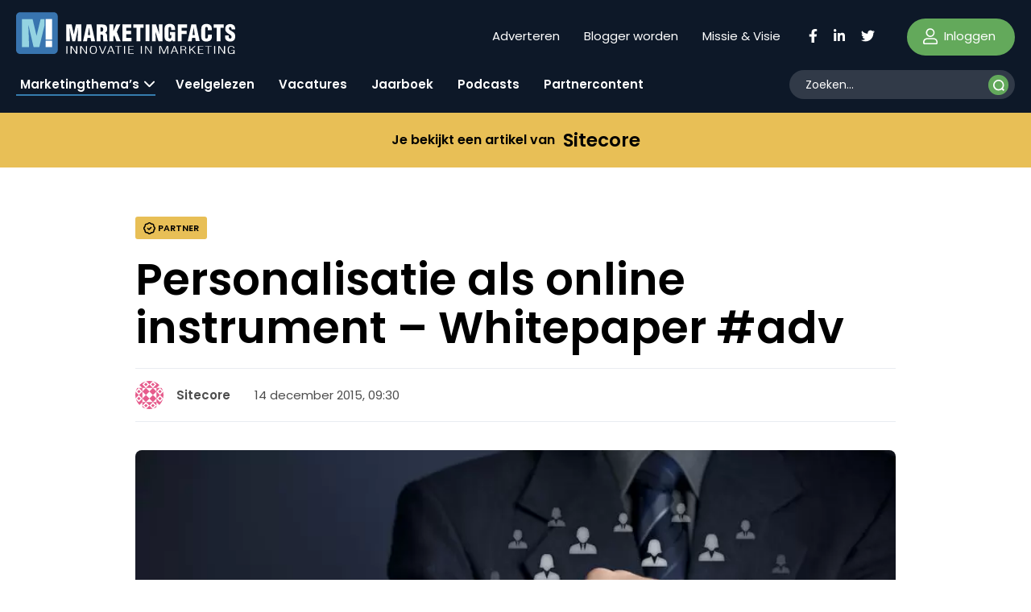

--- FILE ---
content_type: text/html; charset=UTF-8
request_url: https://www.marketingfacts.nl/berichten/personalisatie-als-online-instrument-adv-734/
body_size: 19927
content:
<!doctype html>
<html lang="nl-NL" id="html">
<head>
	<meta name="viewport" content="width=device-width, initial-scale=1" />
    <link rel="apple-touch-icon" sizes="144x144" href="/wp-content/themes/webtailor/dist/img/favicon/apple-touch-icon.png">
    <link rel="icon" type="image/png" sizes="32x32" href="/wp-content/themes/webtailor/dist/img/favicon/favicon-32x32.png">
    <link rel="icon" type="image/png" sizes="16x16" href="/wp-content/themes/webtailor/dist/img/favicon/favicon-16x16.png">
    <link rel="manifest" href="/wp-content/themes/webtailor/dist/img/favicon/site.webmanifest">
    <link rel="mask-icon" href="/wp-content/themes/webtailor/dist/img/favicon/safari-pinned-tab.svg" color="#5bbad5">
    <meta name="msapplication-TileColor" content="#ffc40d">
    <meta name="theme-color" content="#ffffff">
    <script async="async" src="https://www.googletagservices.com/tag/js/gpt.js"></script>
            <script>
            window.googletag = window.googletag || { cmd: [] };
            var gptAdSlots = [];
            googletag.cmd.push(function () {

                // Mapping for top and bottom
                var mapping1 = googletag.sizeMapping().
                addSize([0, 0], [[320, 50], [320, 100], [300, 250]]).
                addSize([768, 200], [[728, 90]]).
                addSize([1024, 300], [[970, 250], [970, 90]]).
                build();

                // Mapping for in-article
                var mapping2 = googletag.sizeMapping().
                addSize([0, 0], [[300, 250], 'fluid']).
                addSize([768, 200], [[728, 90], [300, 250], 'fluid']).
                addSize([1024, 300], [[728, 90], [300, 250], 'fluid']).
                build();

                // Using mapping 1 - top & bottom
                gptAdSlots[0] = googletag.defineSlot('/8857280/MF-Article-Top', [[970, 250], [320, 50], [970, 90], [300, 250], [728, 90], [320, 100]], 'div-gpt-ad-1563885608991-0').defineSizeMapping(mapping1).setCollapseEmptyDiv(true).addService(googletag.pubads());
                gptAdSlots[1] = googletag.defineSlot('/8857280/MF-Article-Bottom', [[728, 90], [970, 250], [320, 100], [300, 250], [320, 50], [970, 90]], 'div-gpt-ad-1563885704448-0').defineSizeMapping(mapping1).setCollapseEmptyDiv(true).addService(googletag.pubads());

                // Using mapping 2 - inarticle
                gptAdSlots[2] = googletag.defineSlot('/8857280/MF-Inarticle-1', ['fluid', [300, 250], [728, 90]], 'div-gpt-ad-1563885817422-0').defineSizeMapping(mapping2).setCollapseEmptyDiv(true).addService(googletag.pubads());

                googletag.pubads().enableSingleRequest();
                googletag.pubads().collapseEmptyDivs();

                // Start ad fetching.
                googletag.enableServices();

            });
        </script>
    
    <!-- Google Tag Manager -->
    <script>(function(w,d,s,l,i){w[l]=w[l]||[];w[l].push({'gtm.start':
                new Date().getTime(),event:'gtm.js'});var f=d.getElementsByTagName(s)[0],
            j=d.createElement(s),dl=l!='dataLayer'?'&l='+l:'';j.async=true;j.src=
            'https://www.googletagmanager.com/gtm.js?id='+i+dl;f.parentNode.insertBefore(j,f);
        })(window,document,'script','dataLayer','GTM-NGRCD34');</script>
    <!-- End Google Tag Manager -->
    <script async src="https://fundingchoicesmessages.google.com/i/pub-3844442312833759?ers=1" nonce="ZIoj7YvgVAINPXB2140XYA"></script><script nonce="ZIoj7YvgVAINPXB2140XYA">(function() {function signalGooglefcPresent() {if (!window.frames['googlefcPresent']) {if (document.body) {const iframe = document.createElement('iframe'); iframe.style = 'width: 0; height: 0; border: none; z-index: -1000; left: -1000px; top: -1000px;'; iframe.style.display = 'none'; iframe.name = 'googlefcPresent'; document.body.appendChild(iframe);} else {setTimeout(signalGooglefcPresent, 0);}}}signalGooglefcPresent();})();</script>
    
	<meta name='robots' content='index, follow, max-image-preview:large, max-snippet:-1, max-video-preview:-1' />

	<!-- This site is optimized with the Yoast SEO Premium plugin v24.1 (Yoast SEO v24.1) - https://yoast.com/wordpress/plugins/seo/ -->
	<title>Personalisatie als online instrument - Whitepaper #adv - Marketingfacts</title>
	<link rel="canonical" href="https://www.marketingfacts.nl/berichten/personalisatie-als-online-instrument-adv-734/" />
	<meta property="og:locale" content="nl_NL" />
	<meta property="og:type" content="article" />
	<meta property="og:title" content="Personalisatie als online instrument - Whitepaper #adv" />
	<meta property="og:description" content="Offline personalisatie is overal. De focus wordt gelegd op het geven van een unieke klantervaring. Ook online kan dat. In deze whitepaper lees je:   Hoe je&nbsp;personalisatie online gebruikt  Wat personalisatie oplevert  Hoe je&nbsp;het vertrouwen van je bezoekers wint  Hoe je&nbsp;herhalingsbezoeken en klantentrouw verhoogt    Kortom: een overzichtelijk stappenplan. Download hem hier" />
	<meta property="og:url" content="https://www.marketingfacts.nl/berichten/personalisatie-als-online-instrument-adv-734/" />
	<meta property="og:site_name" content="Marketingfacts" />
	<meta property="article:published_time" content="2015-12-14T09:30:00+00:00" />
	<meta property="og:image" content="https://www.marketingfacts.nl/wp-content/uploads/2022/05/default.jpg" />
	<meta property="og:image:width" content="1800" />
	<meta property="og:image:height" content="1013" />
	<meta property="og:image:type" content="image/jpeg" />
	<meta name="author" content="Sitecore" />
	<meta name="twitter:card" content="summary_large_image" />
	<meta name="twitter:label1" content="Geschreven door" />
	<meta name="twitter:data1" content="Sitecore" />
	<script type="application/ld+json" class="yoast-schema-graph">{"@context":"https://schema.org","@graph":[{"@type":"WebPage","@id":"https://www.marketingfacts.nl/berichten/personalisatie-als-online-instrument-adv-734/","url":"https://www.marketingfacts.nl/berichten/personalisatie-als-online-instrument-adv-734/","name":"Personalisatie als online instrument - Whitepaper #adv - Marketingfacts","isPartOf":{"@id":"https://www.marketingfacts.nl/#website"},"primaryImageOfPage":{"@id":"https://www.marketingfacts.nl/berichten/personalisatie-als-online-instrument-adv-734/#primaryimage"},"image":{"@id":"https://www.marketingfacts.nl/berichten/personalisatie-als-online-instrument-adv-734/#primaryimage"},"thumbnailUrl":"https://www.marketingfacts.nl/wp-content/uploads/images/imagesblog/36173893_m.jpg","datePublished":"2015-12-14T09:30:00+00:00","dateModified":"2015-12-14T09:30:00+00:00","author":{"@id":"https://www.marketingfacts.nl/#/schema/person/d23f17b8e1472cd88ba0e0350368b350"},"breadcrumb":{"@id":"https://www.marketingfacts.nl/berichten/personalisatie-als-online-instrument-adv-734/#breadcrumb"},"inLanguage":"nl-NL","potentialAction":[{"@type":"ReadAction","target":["https://www.marketingfacts.nl/berichten/personalisatie-als-online-instrument-adv-734/"]}]},{"@type":"ImageObject","inLanguage":"nl-NL","@id":"https://www.marketingfacts.nl/berichten/personalisatie-als-online-instrument-adv-734/#primaryimage","url":"https://www.marketingfacts.nl/wp-content/uploads/images/imagesblog/36173893_m.jpg","contentUrl":"https://www.marketingfacts.nl/wp-content/uploads/images/imagesblog/36173893_m.jpg","width":300,"height":300},{"@type":"BreadcrumbList","@id":"https://www.marketingfacts.nl/berichten/personalisatie-als-online-instrument-adv-734/#breadcrumb","itemListElement":[{"@type":"ListItem","position":1,"name":"Home","item":"https://www.marketingfacts.nl/"},{"@type":"ListItem","position":2,"name":"Personalisatie als online instrument &#8211; Whitepaper #adv"}]},{"@type":"WebSite","@id":"https://www.marketingfacts.nl/#website","url":"https://www.marketingfacts.nl/","name":"Marketingfacts","description":"Marketing, Technology &amp; Design","potentialAction":[{"@type":"SearchAction","target":{"@type":"EntryPoint","urlTemplate":"https://www.marketingfacts.nl/berichten/?_sf_s={search_term_string}"},"query-input":{"@type":"PropertyValueSpecification","valueRequired":true,"valueName":"search_term_string"}}],"inLanguage":"nl-NL"},{"@type":"Person","@id":"https://www.marketingfacts.nl/#/schema/person/d23f17b8e1472cd88ba0e0350368b350","name":"Sitecore","image":{"@type":"ImageObject","inLanguage":"nl-NL","@id":"https://www.marketingfacts.nl/#/schema/person/image/","url":"https://secure.gravatar.com/avatar/41b66cce8306ae65cbc40fa5b6e7adc5e281978ecb3b0d473a69059f4c247be3?s=96&d=identicon&r=g","contentUrl":"https://secure.gravatar.com/avatar/41b66cce8306ae65cbc40fa5b6e7adc5e281978ecb3b0d473a69059f4c247be3?s=96&d=identicon&r=g","caption":"Sitecore"},"description":"Sitecore is een softwarebedrijf dat zich wereldwijd toelegt op de ontwikkeling van producten die actuele web-problemen oplossen en aantoonbare resultaten leveren. Sitecore’s Customer Experience Management platform combineert effectieve web content management met customer intelligence, biedt een eenduidig beeld van een klant. Het platform stuurt betekenisvolle interacties aan, vergroot conversies en bindt klanten voor het leven.","sameAs":["http://www.sitecore.net"],"url":"https://www.marketingfacts.nl/profiel/sitecore/"}]}</script>
	<!-- / Yoast SEO Premium plugin. -->


<link rel='dns-prefetch' href='//kit.fontawesome.com' />
<link rel="alternate" type="application/rss+xml" title="Marketingfacts &raquo; Personalisatie als online instrument &#8211; Whitepaper #adv reacties feed" href="https://www.marketingfacts.nl/berichten/personalisatie-als-online-instrument-adv-734/feed/" />
<link rel="alternate" title="oEmbed (JSON)" type="application/json+oembed" href="https://www.marketingfacts.nl/wp-json/oembed/1.0/embed?url=https%3A%2F%2Fwww.marketingfacts.nl%2Fberichten%2Fpersonalisatie-als-online-instrument-adv-734%2F" />
<link rel="alternate" title="oEmbed (XML)" type="text/xml+oembed" href="https://www.marketingfacts.nl/wp-json/oembed/1.0/embed?url=https%3A%2F%2Fwww.marketingfacts.nl%2Fberichten%2Fpersonalisatie-als-online-instrument-adv-734%2F&#038;format=xml" />
<style id='wp-img-auto-sizes-contain-inline-css' type='text/css'>
img:is([sizes=auto i],[sizes^="auto," i]){contain-intrinsic-size:3000px 1500px}
/*# sourceURL=wp-img-auto-sizes-contain-inline-css */
</style>
<style id='classic-theme-styles-inline-css' type='text/css'>
/*! This file is auto-generated */
.wp-block-button__link{color:#fff;background-color:#32373c;border-radius:9999px;box-shadow:none;text-decoration:none;padding:calc(.667em + 2px) calc(1.333em + 2px);font-size:1.125em}.wp-block-file__button{background:#32373c;color:#fff;text-decoration:none}
/*# sourceURL=/wp-includes/css/classic-themes.min.css */
</style>
<link rel='stylesheet' id='frontend-style-css' href='https://www.marketingfacts.nl/wp-content/plugins/frontend-login/assets/frontend.css?ver=2.8' type='text/css' media='all' />
<link rel='stylesheet' id='search-filter-plugin-styles-css' href='https://www.marketingfacts.nl/wp-content/plugins/search-filter-pro/public/assets/css/search-filter.min.css?ver=2.5.17' type='text/css' media='all' />
<link rel='stylesheet' id='style-css' href='https://www.marketingfacts.nl/wp-content/themes/webtailor/dist/style.min.css?ver=2.3.7' type='text/css' media='all' />
<script type="text/javascript" src="https://www.marketingfacts.nl/wp-includes/js/jquery/jquery.min.js?ver=3.7.1" id="jquery-core-js"></script>
<link rel="https://api.w.org/" href="https://www.marketingfacts.nl/wp-json/" /><link rel="alternate" title="JSON" type="application/json" href="https://www.marketingfacts.nl/wp-json/wp/v2/posts/38323" /><link rel="EditURI" type="application/rsd+xml" title="RSD" href="https://www.marketingfacts.nl/xmlrpc.php?rsd" />
<meta name="generator" content="WordPress 6.9" />
<link rel='shortlink' href='https://www.marketingfacts.nl/?p=38323' />
<style id='global-styles-inline-css' type='text/css'>
:root{--wp--preset--aspect-ratio--square: 1;--wp--preset--aspect-ratio--4-3: 4/3;--wp--preset--aspect-ratio--3-4: 3/4;--wp--preset--aspect-ratio--3-2: 3/2;--wp--preset--aspect-ratio--2-3: 2/3;--wp--preset--aspect-ratio--16-9: 16/9;--wp--preset--aspect-ratio--9-16: 9/16;--wp--preset--color--black: #000000;--wp--preset--color--cyan-bluish-gray: #abb8c3;--wp--preset--color--white: #ffffff;--wp--preset--color--pale-pink: #f78da7;--wp--preset--color--vivid-red: #cf2e2e;--wp--preset--color--luminous-vivid-orange: #ff6900;--wp--preset--color--luminous-vivid-amber: #fcb900;--wp--preset--color--light-green-cyan: #7bdcb5;--wp--preset--color--vivid-green-cyan: #00d084;--wp--preset--color--pale-cyan-blue: #8ed1fc;--wp--preset--color--vivid-cyan-blue: #0693e3;--wp--preset--color--vivid-purple: #9b51e0;--wp--preset--gradient--vivid-cyan-blue-to-vivid-purple: linear-gradient(135deg,rgb(6,147,227) 0%,rgb(155,81,224) 100%);--wp--preset--gradient--light-green-cyan-to-vivid-green-cyan: linear-gradient(135deg,rgb(122,220,180) 0%,rgb(0,208,130) 100%);--wp--preset--gradient--luminous-vivid-amber-to-luminous-vivid-orange: linear-gradient(135deg,rgb(252,185,0) 0%,rgb(255,105,0) 100%);--wp--preset--gradient--luminous-vivid-orange-to-vivid-red: linear-gradient(135deg,rgb(255,105,0) 0%,rgb(207,46,46) 100%);--wp--preset--gradient--very-light-gray-to-cyan-bluish-gray: linear-gradient(135deg,rgb(238,238,238) 0%,rgb(169,184,195) 100%);--wp--preset--gradient--cool-to-warm-spectrum: linear-gradient(135deg,rgb(74,234,220) 0%,rgb(151,120,209) 20%,rgb(207,42,186) 40%,rgb(238,44,130) 60%,rgb(251,105,98) 80%,rgb(254,248,76) 100%);--wp--preset--gradient--blush-light-purple: linear-gradient(135deg,rgb(255,206,236) 0%,rgb(152,150,240) 100%);--wp--preset--gradient--blush-bordeaux: linear-gradient(135deg,rgb(254,205,165) 0%,rgb(254,45,45) 50%,rgb(107,0,62) 100%);--wp--preset--gradient--luminous-dusk: linear-gradient(135deg,rgb(255,203,112) 0%,rgb(199,81,192) 50%,rgb(65,88,208) 100%);--wp--preset--gradient--pale-ocean: linear-gradient(135deg,rgb(255,245,203) 0%,rgb(182,227,212) 50%,rgb(51,167,181) 100%);--wp--preset--gradient--electric-grass: linear-gradient(135deg,rgb(202,248,128) 0%,rgb(113,206,126) 100%);--wp--preset--gradient--midnight: linear-gradient(135deg,rgb(2,3,129) 0%,rgb(40,116,252) 100%);--wp--preset--font-size--small: 13px;--wp--preset--font-size--medium: 20px;--wp--preset--font-size--large: 36px;--wp--preset--font-size--x-large: 42px;--wp--preset--spacing--20: 0.44rem;--wp--preset--spacing--30: 0.67rem;--wp--preset--spacing--40: 1rem;--wp--preset--spacing--50: 1.5rem;--wp--preset--spacing--60: 2.25rem;--wp--preset--spacing--70: 3.38rem;--wp--preset--spacing--80: 5.06rem;--wp--preset--shadow--natural: 6px 6px 9px rgba(0, 0, 0, 0.2);--wp--preset--shadow--deep: 12px 12px 50px rgba(0, 0, 0, 0.4);--wp--preset--shadow--sharp: 6px 6px 0px rgba(0, 0, 0, 0.2);--wp--preset--shadow--outlined: 6px 6px 0px -3px rgb(255, 255, 255), 6px 6px rgb(0, 0, 0);--wp--preset--shadow--crisp: 6px 6px 0px rgb(0, 0, 0);}:where(.is-layout-flex){gap: 0.5em;}:where(.is-layout-grid){gap: 0.5em;}body .is-layout-flex{display: flex;}.is-layout-flex{flex-wrap: wrap;align-items: center;}.is-layout-flex > :is(*, div){margin: 0;}body .is-layout-grid{display: grid;}.is-layout-grid > :is(*, div){margin: 0;}:where(.wp-block-columns.is-layout-flex){gap: 2em;}:where(.wp-block-columns.is-layout-grid){gap: 2em;}:where(.wp-block-post-template.is-layout-flex){gap: 1.25em;}:where(.wp-block-post-template.is-layout-grid){gap: 1.25em;}.has-black-color{color: var(--wp--preset--color--black) !important;}.has-cyan-bluish-gray-color{color: var(--wp--preset--color--cyan-bluish-gray) !important;}.has-white-color{color: var(--wp--preset--color--white) !important;}.has-pale-pink-color{color: var(--wp--preset--color--pale-pink) !important;}.has-vivid-red-color{color: var(--wp--preset--color--vivid-red) !important;}.has-luminous-vivid-orange-color{color: var(--wp--preset--color--luminous-vivid-orange) !important;}.has-luminous-vivid-amber-color{color: var(--wp--preset--color--luminous-vivid-amber) !important;}.has-light-green-cyan-color{color: var(--wp--preset--color--light-green-cyan) !important;}.has-vivid-green-cyan-color{color: var(--wp--preset--color--vivid-green-cyan) !important;}.has-pale-cyan-blue-color{color: var(--wp--preset--color--pale-cyan-blue) !important;}.has-vivid-cyan-blue-color{color: var(--wp--preset--color--vivid-cyan-blue) !important;}.has-vivid-purple-color{color: var(--wp--preset--color--vivid-purple) !important;}.has-black-background-color{background-color: var(--wp--preset--color--black) !important;}.has-cyan-bluish-gray-background-color{background-color: var(--wp--preset--color--cyan-bluish-gray) !important;}.has-white-background-color{background-color: var(--wp--preset--color--white) !important;}.has-pale-pink-background-color{background-color: var(--wp--preset--color--pale-pink) !important;}.has-vivid-red-background-color{background-color: var(--wp--preset--color--vivid-red) !important;}.has-luminous-vivid-orange-background-color{background-color: var(--wp--preset--color--luminous-vivid-orange) !important;}.has-luminous-vivid-amber-background-color{background-color: var(--wp--preset--color--luminous-vivid-amber) !important;}.has-light-green-cyan-background-color{background-color: var(--wp--preset--color--light-green-cyan) !important;}.has-vivid-green-cyan-background-color{background-color: var(--wp--preset--color--vivid-green-cyan) !important;}.has-pale-cyan-blue-background-color{background-color: var(--wp--preset--color--pale-cyan-blue) !important;}.has-vivid-cyan-blue-background-color{background-color: var(--wp--preset--color--vivid-cyan-blue) !important;}.has-vivid-purple-background-color{background-color: var(--wp--preset--color--vivid-purple) !important;}.has-black-border-color{border-color: var(--wp--preset--color--black) !important;}.has-cyan-bluish-gray-border-color{border-color: var(--wp--preset--color--cyan-bluish-gray) !important;}.has-white-border-color{border-color: var(--wp--preset--color--white) !important;}.has-pale-pink-border-color{border-color: var(--wp--preset--color--pale-pink) !important;}.has-vivid-red-border-color{border-color: var(--wp--preset--color--vivid-red) !important;}.has-luminous-vivid-orange-border-color{border-color: var(--wp--preset--color--luminous-vivid-orange) !important;}.has-luminous-vivid-amber-border-color{border-color: var(--wp--preset--color--luminous-vivid-amber) !important;}.has-light-green-cyan-border-color{border-color: var(--wp--preset--color--light-green-cyan) !important;}.has-vivid-green-cyan-border-color{border-color: var(--wp--preset--color--vivid-green-cyan) !important;}.has-pale-cyan-blue-border-color{border-color: var(--wp--preset--color--pale-cyan-blue) !important;}.has-vivid-cyan-blue-border-color{border-color: var(--wp--preset--color--vivid-cyan-blue) !important;}.has-vivid-purple-border-color{border-color: var(--wp--preset--color--vivid-purple) !important;}.has-vivid-cyan-blue-to-vivid-purple-gradient-background{background: var(--wp--preset--gradient--vivid-cyan-blue-to-vivid-purple) !important;}.has-light-green-cyan-to-vivid-green-cyan-gradient-background{background: var(--wp--preset--gradient--light-green-cyan-to-vivid-green-cyan) !important;}.has-luminous-vivid-amber-to-luminous-vivid-orange-gradient-background{background: var(--wp--preset--gradient--luminous-vivid-amber-to-luminous-vivid-orange) !important;}.has-luminous-vivid-orange-to-vivid-red-gradient-background{background: var(--wp--preset--gradient--luminous-vivid-orange-to-vivid-red) !important;}.has-very-light-gray-to-cyan-bluish-gray-gradient-background{background: var(--wp--preset--gradient--very-light-gray-to-cyan-bluish-gray) !important;}.has-cool-to-warm-spectrum-gradient-background{background: var(--wp--preset--gradient--cool-to-warm-spectrum) !important;}.has-blush-light-purple-gradient-background{background: var(--wp--preset--gradient--blush-light-purple) !important;}.has-blush-bordeaux-gradient-background{background: var(--wp--preset--gradient--blush-bordeaux) !important;}.has-luminous-dusk-gradient-background{background: var(--wp--preset--gradient--luminous-dusk) !important;}.has-pale-ocean-gradient-background{background: var(--wp--preset--gradient--pale-ocean) !important;}.has-electric-grass-gradient-background{background: var(--wp--preset--gradient--electric-grass) !important;}.has-midnight-gradient-background{background: var(--wp--preset--gradient--midnight) !important;}.has-small-font-size{font-size: var(--wp--preset--font-size--small) !important;}.has-medium-font-size{font-size: var(--wp--preset--font-size--medium) !important;}.has-large-font-size{font-size: var(--wp--preset--font-size--large) !important;}.has-x-large-font-size{font-size: var(--wp--preset--font-size--x-large) !important;}
/*# sourceURL=global-styles-inline-css */
</style>
</head>
<body class="wp-singular post-template-default single single-post postid-38323 single-format-standard wp-theme-webtailor" >
<!-- Google Tag Manager (noscript) -->
<noscript><iframe src="https://www.googletagmanager.com/ns.html?id=GTM-NGRCD34"
                  height="0" width="0" style="display:none;visibility:hidden"></iframe></noscript>
<!-- End Google Tag Manager (noscript) -->
	<header id="header" class="sticky-top">
        <div class="container-fluid">
            <div class="row">
                <div class="logo-wrap col-xl-5 col-lg-4 col-7 flex fl">
                    <a class="logo" href="https://www.marketingfacts.nl">
                        <?xml version="1.0" encoding="utf-8"?>
<!-- Generator: Adobe Illustrator 26.1.0, SVG Export Plug-In . SVG Version: 6.00 Build 0)  -->
<svg width="271.6" height="51.8" version="1.1" id="logo" xmlns="http://www.w3.org/2000/svg" xmlns:xlink="http://www.w3.org/1999/xlink" x="0px" y="0px"
	 viewBox="0 0 271.6 51.8" style="enable-background:new 0 0 271.6 51.8;" xml:space="preserve">
<g>
	<path fill="#ffffff" d="M104.6,27.8h1.6c1.1,0.1,1.5,0.9,1.7,2.2c0.1,1.3,0,3,0.1,4.8c0,0.4,0.1,0.8,0.3,1.2h5.3v-0.3
		c-0.2-0.2-0.4-0.4-0.5-0.7c-0.3-1.3-0.3-4.9-0.4-6.5c-0.1-1.4-1.1-2.5-2.4-2.7v-0.1c2-1,2.6-2.5,2.6-4.7c0-4.1-2-5.7-6-5.7h-7.1V36
		h4.8L104.6,27.8z M104.6,19c2.4-0.1,3.4,0.1,3.4,2.5c0,1.3-0.3,2.6-1.7,2.6h-1.7L104.6,19z"/>
	<polygon fill="#ffffff" points="120.6,30.9 121.7,28.8 124.4,36 129.5,36 124.8,24.4 129.2,15.3 124.2,15.3 120.6,23.5 120.6,23.5 
		120.6,15.3 115.7,15.3 115.7,36 120.6,36 	"/>
	<polygon fill="#ffffff" points="143.1,31.8 136.5,31.8 136.5,27.3 142.6,27.3 142.6,23.2 136.5,23.2 136.5,19.4 142.8,19.4 
		142.8,15.3 131.7,15.3 131.7,36 143.1,36 	"/>
	<polygon fill="#ffffff" points="145.4,19.4 149.2,19.4 149.2,36 154,36 154,19.4 157.9,19.4 157.9,15.3 145.4,15.3 	"/>
	<rect x="160.5" y="15.3" fill="#ffffff" width="4.8" height="20.7"/>
	<polygon fill="#ffffff" points="176.5,36 181.5,36 181.5,15.3 176.9,15.3 177.4,26.8 177.3,26.8 173.5,15.3 168.5,15.3 168.5,36 
		173.1,36 172.7,24.4 172.7,24.4 	"/>
	<path fill="#ffffff" d="M193.8,34.1L193.8,34.1L194,36h3.3V24.7h-6.6v3.7h1.7v1.6c0,1.3-0.1,2.7-1.7,2.7c-0.1,0-0.3,0-0.4,0
		c-0.9-0.1-1.5-1-1.4-1.8V20.6c0-1.4,0.4-2.2,1.9-2.2c1.3,0,1.5,0.9,1.5,2.7v1.1h4.8v-1.6c0-4.2-2.5-6-6.6-6c-4.4,0-6.5,2.1-6.5,6.6
		v8.5c0,3.8,1.3,6.6,5.4,6.6C191.7,36.5,192.8,35.9,193.8,34.1z"/>
	<polygon fill="#ffffff" points="200.5,36 205.3,36 205.3,27.2 211.4,27.2 211.4,23.1 205.3,23.1 205.3,19.4 211.9,19.4 211.9,15.3 
		200.5,15.3 	"/>
	<path fill="#ffffff" d="M218.2,31.9h3.8l0.7,4h4.9l-4.5-20.7h-5.8L212.7,36l4.9,0L218.2,31.9z M220.1,19L220.1,19l1.4,9.3h-2.8
		L220.1,19z"/>
	<path fill="#ffffff" d="M237.8,29.7c0,1.3-0.1,3-1.8,3c-1.3,0-1.7-0.7-1.7-1.9V20.6c0-1.4,0.4-2.2,1.9-2.2c0.9,0,1.5,0.9,1.5,2.7v1.3
		l4.9,0v-1.7c0-4.2-2.5-6-6.6-6c-4.4,0-6.5,2.1-6.5,6.6v8.5c0,4.2,1.7,6.6,6.2,6.6c5,0,7-2.5,7-6v-2.5h-4.8V29.7z"/>
	<polygon fill="#ffffff" points="253.5,36 253.5,19.4 257.4,19.4 257.4,15.3 244.9,15.3 244.9,19.4 248.7,19.4 248.7,36 	"/>
	<path fill="#ffffff" d="M265.3,22.4c-1-0.7-1.6-1.3-1.5-2.5c0-0.1,0-0.1,0-0.2c0,0,0,0,0,0c0.1-0.8,0.9-1.3,1.7-1.2
		c1.6,0.1,1.6,1.8,1.6,3h4.5c0.2-3.9-1.9-6.7-6.2-6.7c-3.8,0-6.1,2-6.1,5.9c-0.1,1.5,0.4,3,1.4,4.1c1.1,1.1,2.3,2,3.7,2.7
		c1.3,0.8,2.7,1.4,2.7,3.2c0,1-0.5,2.1-1.6,2.1c-1.5,0-1.9-1-1.9-2.2V29l-4.5,0v2.2c0,2.7,1.9,5.2,6.3,5.2c4,0,6.2-2.2,6.2-6.2
		c0-2.5-0.7-3.9-1.8-4.9C268.4,24.2,266.8,23.3,265.3,22.4z"/>
	<rect x="62.3" y="42" fill="#ffffff" width="1.3" height="9.5"/>
	<polygon fill="#ffffff" points="74.5,50.1 74.5,50.1 69.1,42 67.5,42 67.5,51.5 68.8,51.5 68.8,43.4 68.8,43.4 74.2,51.5 75.8,51.5 
		75.8,42 74.5,42 	"/>
	<polygon fill="#ffffff" points="86.6,50.1 86.5,50.1 81.1,42 79.5,42 79.5,51.5 80.8,51.5 80.8,43.4 80.8,43.4 86.3,51.5 87.8,51.5 
		87.8,42 86.6,42 	"/>
	<path fill="#ffffff" d="M95.7,51.7c4.1,0,4.3-2.7,4.3-4.8s0-5.2-4.3-5.2c-3.9,0-4.3,2.8-4.3,4.7C91.4,48.5,91.4,51.7,95.7,51.7z
		 M92.7,46.7c0-1.4,0-4.2,3-4.2c3.1,0,3.1,2.9,3.1,4.2v0c0,1.3,0.1,4.2-3,4.2C92.6,51,92.7,48.1,92.7,46.7z"/>
	<polygon fill="#ffffff" points="91.4,46.5 91.4,46.5 91.4,46.5 	"/>
	<polygon fill="#ffffff" points="107.2,50.4 107.2,50.4 103.9,42 102.6,42 106.5,51.5 107.9,51.5 111.8,42 110.6,42 	"/>
	<path fill="#ffffff" d="M116.7,42l-3.9,9.5h1.2l1.2-2.9h4.5l1.2,2.9h1.3l-3.9-9.5H116.7z M115.4,47.8l1.9-4.8h0.1l1.9,4.8H115.4z"/>
	<polygon fill="#ffffff" points="122.8,42.7 126.1,42.7 126.1,51.5 127.3,51.5 127.3,42.7 130.7,42.7 130.7,42 122.8,42 	"/>
	<rect x="133.8" y="42" fill="#ffffff" width="1.3" height="9.5"/>
	<polygon fill="#ffffff" points="145.8,50.8 140.3,50.8 140.3,46.9 145.2,46.9 145.2,46.2 140.3,46.2 140.3,42.7 145.7,42.7 145.7,42 
		139.1,42 139.1,51.5 145.8,51.5 	"/>
	<rect x="154.6" y="42" fill="#ffffff" width="1.3" height="9.5"/>
	<polygon fill="#ffffff" points="166.9,50.1 161.5,42 159.9,42 159.9,51.5 161.1,51.5 161.1,43.4 161.2,43.4 166.6,51.5 168.1,51.5 
		168.1,42 166.9,42 	"/>
	<polygon fill="#ffffff" points="183.2,50.3 183.2,50.3 179.7,42 177.6,42 177.6,51.5 178.8,51.5 178.8,42.8 178.9,42.8 182.5,51.5 
		183.9,51.5 187.5,42.8 187.6,42.8 187.6,51.5 188.8,51.5 188.8,42 186.8,42 	"/>
	<path fill="#ffffff" d="M195.5,42l-3.9,9.5v0h1.3l1.2-2.9h4.5l1.2,2.9h1.3L197,42H195.5z M194.3,47.8l1.9-4.8h0l1.9,4.8H194.3z"/>
	<path fill="#ffffff" d="M210.7,49c0-1.2-0.2-2-1.9-2.3c1.2-0.1,2.1-1,2.2-2.2c0-1.9-1.8-2.4-4.5-2.4h-2.8v9.5h1.3V47l1.3,0
		c1.6,0,3.1,0.1,3.3,1.3c0.1,0.7,0,2.3,0.6,3.1h1.4v-0.1C210.7,51.1,210.8,49.4,210.7,49z M204.9,46.3v-3.6h1.8c2,0,3,0.4,3,1.8
		c0,1.7-2.2,1.8-2.6,1.8H204.9z"/>
	<polygon fill="#ffffff" points="222.7,42 221.2,42 215.9,46.7 215.9,46.7 215.9,42 214.6,42 214.6,51.5 215.9,51.5 215.9,47.9 
		217.5,46.5 221.5,51.5 222.9,51.5 218.3,45.8 	"/>
	<polygon fill="#ffffff" points="226.8,46.9 231.7,46.9 231.7,46.2 226.8,46.2 226.8,42.7 232.2,42.7 232.2,42 225.5,42 225.5,51.5 
		232.2,51.5 232.2,50.8 226.8,50.8 	"/>
	<polygon fill="#ffffff" points="234.5,42.7 237.8,42.7 237.8,51.5 239,51.5 239,42.7 242.4,42.7 242.4,42 234.5,42 	"/>
	<rect x="245.5" y="42" fill="#ffffff" width="1.3" height="9.5"/>
	<polygon fill="#ffffff" points="257.7,42 257.7,50.1 257.7,50.1 252.3,42 250.7,42 250.7,51.5 252,51.5 252,43.4 252,43.4 257.5,51.5 
		259,51.5 259,42 	"/>
	<path fill="#ffffff" d="M266.5,47.5l3.2,0c-0.1,1.4-0.2,3.5-3,3.5c-3,0-3-2.9-3-4.2s-0.1-4.2,3.1-4.2c1.3-0.2,2.5,0.8,2.7,2.1h1.2
		c0-1.5-1.5-2.8-3.9-2.8h-0.1c-4.1,0-4.3,2.8-4.3,4.8c0,1.9,0.1,5.2,4.2,5.2c1.2,0.1,2.4-0.3,3.2-1.2h0l0.1,1h1v-4.7h-4.4V47.5z"/>
	<path fill="#ffffff" d="M83,36l4.5-20.7h5.8L97.9,36h-4.9l-0.7-4h-3.8l-0.6,4L83,36z M90.4,19L90.4,19L89,28.3h2.8L90.4,19z"/>
	<path fill="#ffffff" d="M62.1,36V15.3h6.8l2.5,12.2h0.1l2.6-12.2h6.8V36h-4.6l0.5-16.2h-0.1L73.3,36h-3.6l-3.4-16.2h-0.1L66.7,36H62.1
		z"/>
</g>
<g id="Group_149">
	<path id="bg" fill="#3874AF" d="M46.6,51.8H5c-2.8,0-5-2.2-5-5V5.2c0-2.8,2.2-5,5-5h41.6c2.8,0,5,2.2,5,5v41.6C51.6,49.6,49.4,51.8,46.6,51.8z
		"/>
	<path id="bg-50" fill="#94D3E1" d="M30.4,8.6l-5,20.5h-0.1L20.4,8.6H7.2v34.7h8.9l-0.9-27.2h0.1l6.4,27.2h7l6.6-27.2h0V8.6L30.4,8.6z"/>
	<rect x="36.6" y="8.6" fill="#ffffff" width="8" height="25.5"/>
	<rect x="36.6" y="35.4" fill="#ffffff" width="8" height="7.9"/>
</g>
</svg>
                    </a>
                                    </div>
                <div class="items-right flex fr col-xl-7 col-lg-8 col-5">
                    <div class="header-submenu desktop"><ul id="menu-header-submenu" class="menu"><li id="menu-item-52986" class="menu-item menu-item-type-post_type menu-item-object-page menu-item-52986"><a href="https://www.marketingfacts.nl/adverteren/">Adverteren</a></li>
<li id="menu-item-52985" class="menu-item menu-item-type-post_type menu-item-object-page menu-item-52985"><a href="https://www.marketingfacts.nl/blogger-worden/">Blogger worden</a></li>
<li id="menu-item-53964" class="menu-item menu-item-type-post_type menu-item-object-page menu-item-53964"><a href="https://www.marketingfacts.nl/missie/">Missie &#038; Visie</a></li>
</ul></div>                    <div class="social-icons flex fl d-none d-md-flex desktop">
                                                    <div class="icon">
                                <a target="_blank" href="https://www.facebook.com/marketingfacts"><svg height="17px" xmlns="http://www.w3.org/2000/svg" viewBox="0 0 320 512"><!--! Font Awesome Pro 6.1.1 by @fontawesome - https://fontawesome.com License - https://fontawesome.com/license (Commercial License) Copyright 2022 Fonticons, Inc. --><path d="M279.14 288l14.22-92.66h-88.91v-60.13c0-25.35 12.42-50.06 52.24-50.06h40.42V6.26S260.43 0 225.36 0c-73.22 0-121.08 44.38-121.08 124.72v70.62H22.89V288h81.39v224h100.17V288z"/></svg></a>
                            </div>
                                                                            <div class="icon">
                                <a target="_blank" href="https://www.linkedin.com/company/marketingfacts/"><svg height="17px" xmlns="http://www.w3.org/2000/svg" viewBox="0 0 448 512"><!--! Font Awesome Pro 6.1.1 by @fontawesome - https://fontawesome.com License - https://fontawesome.com/license (Commercial License) Copyright 2022 Fonticons, Inc. --><path d="M100.28 448H7.4V148.9h92.88zM53.79 108.1C24.09 108.1 0 83.5 0 53.8a53.79 53.79 0 0 1 107.58 0c0 29.7-24.1 54.3-53.79 54.3zM447.9 448h-92.68V302.4c0-34.7-.7-79.2-48.29-79.2-48.29 0-55.69 37.7-55.69 76.7V448h-92.78V148.9h89.08v40.8h1.3c12.4-23.5 42.69-48.3 87.88-48.3 94 0 111.28 61.9 111.28 142.3V448z"/></svg></a>
                            </div>
                                                                            <div class="icon">
                                <a target="_blank" href="https://twitter.com/Marketingfacts"><svg height="17px" xmlns="http://www.w3.org/2000/svg" viewBox="0 0 512 512"><!--! Font Awesome Pro 6.1.1 by @fontawesome - https://fontawesome.com License - https://fontawesome.com/license (Commercial License) Copyright 2022 Fonticons, Inc. --><path d="M459.37 151.716c.325 4.548.325 9.097.325 13.645 0 138.72-105.583 298.558-298.558 298.558-59.452 0-114.68-17.219-161.137-47.106 8.447.974 16.568 1.299 25.34 1.299 49.055 0 94.213-16.568 130.274-44.832-46.132-.975-84.792-31.188-98.112-72.772 6.498.974 12.995 1.624 19.818 1.624 9.421 0 18.843-1.3 27.614-3.573-48.081-9.747-84.143-51.98-84.143-102.985v-1.299c13.969 7.797 30.214 12.67 47.431 13.319-28.264-18.843-46.781-51.005-46.781-87.391 0-19.492 5.197-37.36 14.294-52.954 51.655 63.675 129.3 105.258 216.365 109.807-1.624-7.797-2.599-15.918-2.599-24.04 0-57.828 46.782-104.934 104.934-104.934 30.213 0 57.502 12.67 76.67 33.137 23.715-4.548 46.456-13.32 66.599-25.34-7.798 24.366-24.366 44.833-46.132 57.827 21.117-2.273 41.584-8.122 60.426-16.243-14.292 20.791-32.161 39.308-52.628 54.253z"/></svg></a>
                            </div>
                                            </div>
                                            <a class="button menu-button" href="/inloggen/"><?xml version="1.0" encoding="utf-8"?>
<!-- Generator: Adobe Illustrator 26.2.1, SVG Export Plug-In . SVG Version: 6.00 Build 0)  -->
<svg height="19.5" width="17.5" version="1.1" id="Layer_1" xmlns="http://www.w3.org/2000/svg" xmlns:xlink="http://www.w3.org/1999/xlink" x="0px" y="0px"
	 viewBox="0 0 17.5 19.5" enable-background="new 0 0 17.5 19.5" xml:space="preserve">
<path fill="#FFFFFF" d="M8.7,10.7C8.8,10.7,8.8,10.7,8.7,10.7C8.8,10.7,8.8,10.7,8.7,10.7c1.4,0,2.7-0.6,3.7-1.6
	c1-1,1.5-2.3,1.5-3.7c0-2.9-2.4-5.2-5.3-5.2c0,0,0,0,0,0c-2.9,0-5.2,2.4-5.2,5.3C3.5,8.4,5.9,10.7,8.7,10.7z M8.7,1.7
	C8.7,1.7,8.7,1.7,8.7,1.7c2.1,0,3.8,1.7,3.8,3.7c0,1-0.4,1.9-1.1,2.7c-0.7,0.7-1.6,1.1-2.6,1.1h0c0,0,0,0,0,0C6.7,9.2,5,7.5,5,5.5
	C5,3.4,6.7,1.7,8.7,1.7z"/>
<path fill="#FFFFFF" d="M12.8,12h-8C2.1,12,0,14.1,0,16.8v1c0,1,0.8,1.8,1.8,1.8h14c1,0,1.8-0.8,1.8-1.8v-1
	C17.5,14.1,15.4,12,12.8,12z M16,17.8c0,0.1-0.1,0.2-0.2,0.2h-14c-0.1,0-0.2-0.1-0.2-0.2v-1c0-1.8,1.5-3.2,3.2-3.3h8
	c1.8,0,3.2,1.5,3.3,3.2V17.8z"/>
</svg>
Inloggen</a>
                                        <div class="menu-wrapper mobile">
                        <div class="menu-toggle">
                            <i></i>
                        </div>
                    </div>
                </div>
            </div>
            <div class="row">
                <div class="col-lg-9">
                    <div class="header-menu desktop"><ul id="menu-header-menu" class="menu"><li id="menu-item-53256" class="menu-item menu-item-type-post_type menu-item-object-page menu-item-53256"><a href="https://www.marketingfacts.nl/berichten/">Marketingthema’s</a></li>
<li id="menu-item-52975" class="menu-item menu-item-type-post_type menu-item-object-page menu-item-52975"><a href="https://www.marketingfacts.nl/veel-gelezen/">Veelgelezen</a></li>
<li id="menu-item-53992" class="menu-item menu-item-type-custom menu-item-object-custom menu-item-53992"><a href="https://jobs.marketingfacts.nl/">Vacatures</a></li>
<li id="menu-item-58813" class="menu-item menu-item-type-custom menu-item-object-custom menu-item-58813"><a href="https://jaarboek.marketingfacts.nl/">Jaarboek</a></li>
<li id="menu-item-66332" class="menu-item menu-item-type-post_type menu-item-object-page menu-item-66332"><a href="https://www.marketingfacts.nl/podcasts/">Podcasts</a></li>
<li id="menu-item-53272" class="menu-item menu-item-type-post_type menu-item-object-page menu-item-53272"><a href="https://www.marketingfacts.nl/partnercontent/">Partnercontent</a></li>
</ul></div>                </div>
                <div class="col-lg-3 d-flex fr">
                    <div class="desktop">
                        <form data-sf-form-id='53231' data-is-rtl='0' data-maintain-state='' data-results-url='https://www.marketingfacts.nl/berichten/' data-ajax-form-url='https://www.marketingfacts.nl/?sfid=53231&amp;sf_action=get_data&amp;sf_data=form' data-display-result-method='custom' data-use-history-api='1' data-template-loaded='0' data-lang-code='nl' data-ajax='0' data-init-paged='1' data-auto-update='' action='https://www.marketingfacts.nl/berichten/' method='post' class='searchandfilter' id='search-filter-form-53231' autocomplete='off' data-instance-count='1'><ul><li class="sf-field-search" data-sf-field-name="search" data-sf-field-type="search" data-sf-field-input-type="">		<label>
				   <input placeholder="Zoeken…" name="_sf_search[]" class="sf-input-text" type="text" value="" title=""></label>		</li><li class="sf-field-submit" data-sf-field-name="submit" data-sf-field-type="submit" data-sf-field-input-type=""><input type="submit" name="_sf_submit" value=""></li></ul></form>                    </div>
                </div>
            </div>
        </div>
	</header>
    <div id="cat-nav" class="desktop">
        <div class="nav-menu-wrapper">
                                <ul class="nl">
                        <li class="all"><a class="h3" href="/berichten/">Bekijk alles</a></li>
                                                    <li><a href="/berichten/?_sft_category=advertising">Advertising</a></li>
                                                    <li><a href="/berichten/?_sft_category=b2b-marketing">B2B Marketing</a></li>
                                                    <li><a href="/berichten/?_sft_category=brand-positioning-brand-purpose">Brand Positioning &amp; Brand Purpose</a></li>
                                                    <li><a href="/berichten/?_sft_category=citymarketing">citymarketing</a></li>
                                                    <li><a href="/berichten/?_sft_category=commerce">Commerce</a></li>
                                                    <li><a href="/berichten/?_sft_category=contentmarketing-storytelling">Contentmarketing &amp; Storytelling</a></li>
                                                    <li><a href="/berichten/?_sft_category=crm-loyalty-cx">CRM, Loyalty &amp; CX</a></li>
                                                    <li><a href="/berichten/?_sft_category=data-analytics">Data Analytics</a></li>
                                                    <li><a href="/berichten/?_sft_category=design">Design</a></li>
                                                    <li><a href="/berichten/?_sft_category=digitalisering">digitalisering</a></li>
                                                    <li><a href="/berichten/?_sft_category=direct-marketing-personalisatie">Direct marketing &amp; Personalisatie</a></li>
                                                    <li><a href="/berichten/?_sft_category=facts">Facts</a></li>
                                                    <li><a href="/berichten/?_sft_category=gedrag">Gedrag</a></li>
                                                    <li><a href="/berichten/?_sft_category=geopolitiek">Geopolitiek</a></li>
                                                    <li><a href="/berichten/?_sft_category=innovatie">Innovatie</a></li>
                                                    <li><a href="/berichten/?_sft_category=marketing-design">Marketing Design</a></li>
                                                    <li><a href="/berichten/?_sft_category=marketing-technology">Marketing Technology</a></li>
                                                    <li><a href="/berichten/?_sft_category=marketingstrategie">Marketingstrategie</a></li>
                                                    <li><a href="/berichten/?_sft_category=markt-en-onderzoek">Markt en Onderzoek</a></li>
                                                    <li><a href="/berichten/?_sft_category=media">Media</a></li>
                                                    <li><a href="/berichten/?_sft_category=search-conversie">Search &amp; Conversie</a></li>
                                                    <li><a href="/berichten/?_sft_category=team-skills-leadership">Team, Skills &amp; Leadership</a></li>
                                                    <li><a href="/berichten/?_sft_category=vertrouwen">Vertrouwen</a></li>
                                            </ul>
                        </div>
        <div class="nav-overlay"></div>
    </div>
	<div class="nav-wrapper mobile">
		<div class="nav-menu-wrapper">
                            <a class="button menu-button" href="/inloggen/"><?xml version="1.0" encoding="utf-8"?>
<!-- Generator: Adobe Illustrator 26.2.1, SVG Export Plug-In . SVG Version: 6.00 Build 0)  -->
<svg height="19.5" width="17.5" version="1.1" id="Layer_1" xmlns="http://www.w3.org/2000/svg" xmlns:xlink="http://www.w3.org/1999/xlink" x="0px" y="0px"
	 viewBox="0 0 17.5 19.5" enable-background="new 0 0 17.5 19.5" xml:space="preserve">
<path fill="#FFFFFF" d="M8.7,10.7C8.8,10.7,8.8,10.7,8.7,10.7C8.8,10.7,8.8,10.7,8.7,10.7c1.4,0,2.7-0.6,3.7-1.6
	c1-1,1.5-2.3,1.5-3.7c0-2.9-2.4-5.2-5.3-5.2c0,0,0,0,0,0c-2.9,0-5.2,2.4-5.2,5.3C3.5,8.4,5.9,10.7,8.7,10.7z M8.7,1.7
	C8.7,1.7,8.7,1.7,8.7,1.7c2.1,0,3.8,1.7,3.8,3.7c0,1-0.4,1.9-1.1,2.7c-0.7,0.7-1.6,1.1-2.6,1.1h0c0,0,0,0,0,0C6.7,9.2,5,7.5,5,5.5
	C5,3.4,6.7,1.7,8.7,1.7z"/>
<path fill="#FFFFFF" d="M12.8,12h-8C2.1,12,0,14.1,0,16.8v1c0,1,0.8,1.8,1.8,1.8h14c1,0,1.8-0.8,1.8-1.8v-1
	C17.5,14.1,15.4,12,12.8,12z M16,17.8c0,0.1-0.1,0.2-0.2,0.2h-14c-0.1,0-0.2-0.1-0.2-0.2v-1c0-1.8,1.5-3.2,3.2-3.3h8
	c1.8,0,3.2,1.5,3.3,3.2V17.8z"/>
</svg>
Inloggen</a>
                        <hr>
            <div class="header-menu mobile"><ul id="menu-header-menu-1" class="menu"><li class="menu-item menu-item-type-post_type menu-item-object-page menu-item-53256"><a href="https://www.marketingfacts.nl/berichten/">Marketingthema’s</a></li>
<li class="menu-item menu-item-type-post_type menu-item-object-page menu-item-52975"><a href="https://www.marketingfacts.nl/veel-gelezen/">Veelgelezen</a></li>
<li class="menu-item menu-item-type-custom menu-item-object-custom menu-item-53992"><a href="https://jobs.marketingfacts.nl/">Vacatures</a></li>
<li class="menu-item menu-item-type-custom menu-item-object-custom menu-item-58813"><a href="https://jaarboek.marketingfacts.nl/">Jaarboek</a></li>
<li class="menu-item menu-item-type-post_type menu-item-object-page menu-item-66332"><a href="https://www.marketingfacts.nl/podcasts/">Podcasts</a></li>
<li class="menu-item menu-item-type-post_type menu-item-object-page menu-item-53272"><a href="https://www.marketingfacts.nl/partnercontent/">Partnercontent</a></li>
</ul></div>            <hr>
            <div class="header-submenu mobile"><ul id="menu-header-submenu-1" class="menu"><li class="menu-item menu-item-type-post_type menu-item-object-page menu-item-52986"><a href="https://www.marketingfacts.nl/adverteren/">Adverteren</a></li>
<li class="menu-item menu-item-type-post_type menu-item-object-page menu-item-52985"><a href="https://www.marketingfacts.nl/blogger-worden/">Blogger worden</a></li>
<li class="menu-item menu-item-type-post_type menu-item-object-page menu-item-53964"><a href="https://www.marketingfacts.nl/missie/">Missie &#038; Visie</a></li>
</ul></div>            <hr>
            <div class="nav-search mobile">
                <form data-sf-form-id='53231' data-is-rtl='0' data-maintain-state='' data-results-url='https://www.marketingfacts.nl/berichten/' data-ajax-form-url='https://www.marketingfacts.nl/?sfid=53231&amp;sf_action=get_data&amp;sf_data=form' data-display-result-method='custom' data-use-history-api='1' data-template-loaded='0' data-lang-code='nl' data-ajax='0' data-init-paged='1' data-auto-update='' action='https://www.marketingfacts.nl/berichten/' method='post' class='searchandfilter' id='search-filter-form-53231' autocomplete='off' data-instance-count='2'><ul><li class="sf-field-search" data-sf-field-name="search" data-sf-field-type="search" data-sf-field-input-type="">		<label>
				   <input placeholder="Zoeken…" name="_sf_search[]" class="sf-input-text" type="text" value="" title=""></label>		</li><li class="sf-field-submit" data-sf-field-name="submit" data-sf-field-type="submit" data-sf-field-input-type=""><input type="submit" name="_sf_submit" value=""></li></ul></form>            </div>
            <hr>
            <div class="social-icons flex mobile">
                                    <div class="icon">
                        <a target="_blank" href="https://www.facebook.com/marketingfacts"><svg height="17px" xmlns="http://www.w3.org/2000/svg" viewBox="0 0 320 512"><!--! Font Awesome Pro 6.1.1 by @fontawesome - https://fontawesome.com License - https://fontawesome.com/license (Commercial License) Copyright 2022 Fonticons, Inc. --><path d="M279.14 288l14.22-92.66h-88.91v-60.13c0-25.35 12.42-50.06 52.24-50.06h40.42V6.26S260.43 0 225.36 0c-73.22 0-121.08 44.38-121.08 124.72v70.62H22.89V288h81.39v224h100.17V288z"/></svg></a>
                    </div>
                                                    <div class="icon">
                        <a target="_blank" href="https://www.linkedin.com/company/marketingfacts/"><svg height="17px" xmlns="http://www.w3.org/2000/svg" viewBox="0 0 448 512"><!--! Font Awesome Pro 6.1.1 by @fontawesome - https://fontawesome.com License - https://fontawesome.com/license (Commercial License) Copyright 2022 Fonticons, Inc. --><path d="M100.28 448H7.4V148.9h92.88zM53.79 108.1C24.09 108.1 0 83.5 0 53.8a53.79 53.79 0 0 1 107.58 0c0 29.7-24.1 54.3-53.79 54.3zM447.9 448h-92.68V302.4c0-34.7-.7-79.2-48.29-79.2-48.29 0-55.69 37.7-55.69 76.7V448h-92.78V148.9h89.08v40.8h1.3c12.4-23.5 42.69-48.3 87.88-48.3 94 0 111.28 61.9 111.28 142.3V448z"/></svg></a>
                    </div>
                                                    <div class="icon">
                        <a target="_blank" href="https://twitter.com/Marketingfacts"><svg height="17px" xmlns="http://www.w3.org/2000/svg" viewBox="0 0 512 512"><!--! Font Awesome Pro 6.1.1 by @fontawesome - https://fontawesome.com License - https://fontawesome.com/license (Commercial License) Copyright 2022 Fonticons, Inc. --><path d="M459.37 151.716c.325 4.548.325 9.097.325 13.645 0 138.72-105.583 298.558-298.558 298.558-59.452 0-114.68-17.219-161.137-47.106 8.447.974 16.568 1.299 25.34 1.299 49.055 0 94.213-16.568 130.274-44.832-46.132-.975-84.792-31.188-98.112-72.772 6.498.974 12.995 1.624 19.818 1.624 9.421 0 18.843-1.3 27.614-3.573-48.081-9.747-84.143-51.98-84.143-102.985v-1.299c13.969 7.797 30.214 12.67 47.431 13.319-28.264-18.843-46.781-51.005-46.781-87.391 0-19.492 5.197-37.36 14.294-52.954 51.655 63.675 129.3 105.258 216.365 109.807-1.624-7.797-2.599-15.918-2.599-24.04 0-57.828 46.782-104.934 104.934-104.934 30.213 0 57.502 12.67 76.67 33.137 23.715-4.548 46.456-13.32 66.599-25.34-7.798 24.366-24.366 44.833-46.132 57.827 21.117-2.273 41.584-8.122 60.426-16.243-14.292 20.791-32.161 39.308-52.628 54.253z"/></svg></a>
                    </div>
                            </div>
  		</div>
		<div class="nav-overlay"></div>
	</div><main id="main" class="site-main">
                <div id="type" class="container-fluid flex partner">
        <strong class="black">Je bekijkt een artikel van </strong>
                <a class="company" href="http://www.sitecore.net" target="_blank">Sitecore</a>    </div>
<section id="intro" class="no-img">
    <div class="container">
        <div class="row">
            <div class="text col-12 col-xxl-8 col-lg-10">
                <div class="partner-badge mb-2"><?xml version="1.0" encoding="utf-8"?>
<!-- Generator: Adobe Illustrator 26.2.1, SVG Export Plug-In . SVG Version: 6.00 Build 0)  -->
<svg width="15px" height="15px" version="1.1" id="Layer_1" xmlns="http://www.w3.org/2000/svg" xmlns:xlink="http://www.w3.org/1999/xlink" x="0px" y="0px"
	 viewBox="0 0 15.1 15.1" enable-background="new 0 0 15.1 15.1" xml:space="preserve">
<path id="Path_181" d="M7.5,15.1c-0.6,0-1.1-0.2-1.6-0.5l-1-0.8l-1.3-0.2c-1.2-0.2-2.1-1.1-2.2-2.2l-0.2-1.3l-0.8-1
	c-0.7-0.9-0.7-2.2,0-3.1l0.6-0.8L1.3,5l0.2-1.3c0.2-1.1,1.1-2.1,2.2-2.2L5,1.3l1-0.8c0.9-0.7,2.2-0.7,3.1,0l1,0.8l1.3,0.2
	c1.1,0.2,2.1,1.1,2.2,2.2L13.8,5l0.8,1c0.7,0.9,0.7,2.2,0,3.1l-0.6,0.8l-0.1,0.2l-0.2,1.3c-0.2,1.1-1.1,2.1-2.2,2.2l-1.3,0.2l-1,0.8
	C8.6,14.9,8.1,15.1,7.5,15.1z M2.6,5.7L2.4,6.1L1.7,6.9c-0.3,0.4-0.3,0.9,0,1.3l0.9,1.2c0.1,0.1,0.1,0.2,0.1,0.4L3,11.2
	C3,11.7,3.4,12,3.9,12.1l1.5,0.2c0.1,0,0.3,0.1,0.4,0.1l1.2,0.9c0.4,0.3,0.9,0.3,1.3,0l1.1-0.9c0.1-0.1,0.2-0.2,0.4-0.2l1.5-0.2
	c0.5-0.1,0.9-0.4,0.9-0.9l0.2-1.5c0-0.1,0.1-0.3,0.2-0.4L12.7,9l0.6-0.8c0.3-0.4,0.3-0.9,0-1.3l-0.9-1.2c-0.1-0.1-0.1-0.2-0.1-0.4
	l-0.2-1.5C12.1,3.4,11.7,3,11.2,3L9.7,2.8c-0.1,0-0.3-0.1-0.4-0.1L8.2,1.7c-0.4-0.3-0.9-0.3-1.3,0L5.7,2.6C5.6,2.7,5.5,2.8,5.4,2.8
	L3.9,3C3.4,3,3,3.4,3,3.9L2.8,5.4C2.7,5.5,2.7,5.6,2.6,5.7z"/>
<path id="Path_182" d="M7,9.9c-0.2,0-0.4-0.1-0.5-0.2L4.9,8.1C4.6,7.8,4.6,7.3,4.9,7c0.3-0.3,0.8-0.3,1,0L7,8.1L9.1,6
	c0.3-0.3,0.8-0.3,1.1,0s0.3,0.8,0,1.1L7.5,9.7C7.4,9.8,7.2,9.9,7,9.9z"/>
</svg>
 partner</div>                                    <h1>Personalisatie als online instrument &#8211; Whitepaper #adv</h1>
                                            </div>
        </div>
        <div class="row">
            <div class="col-12 col-xxl-8 col-lg-10">
                <div class="meta inner-column flex fl">
                    <div class="flex meta-item meta-author">
                        <img alt='' src='https://secure.gravatar.com/avatar/41b66cce8306ae65cbc40fa5b6e7adc5e281978ecb3b0d473a69059f4c247be3?s=35&#038;d=identicon&#038;r=g' srcset='https://secure.gravatar.com/avatar/41b66cce8306ae65cbc40fa5b6e7adc5e281978ecb3b0d473a69059f4c247be3?s=70&#038;d=identicon&#038;r=g 2x' class='avatar avatar-35 photo' height='35' width='35' decoding='async'/>                        <a class="ms-3 name d-block" href="https://www.marketingfacts.nl/profiel/sitecore/"><strong>Sitecore</strong></a>
                    </div>
                    <div class="flex fl meta-other">
                        <span class="meta-item">14 december 2015, 09:30</span>
                                            </div>
                </div>
            </div>
        </div>
    </div>
</section>
<section id="feature-image">
    <div class="container">
        <div class="row">
            <div class="col-xxl-8 col-lg-10">
                <img width="300" height="300" src="https://www.marketingfacts.nl/wp-content/uploads/images/imagesblog/36173893_m.jpg" class="attachment-regular size-regular" alt="" decoding="async" fetchpriority="high" />            </div>
        </div>
    </div>
</section>

    <section class="rows rows-text text old-content"><div class="anchor" id="content"></div>
        <div class="container">
            <div class="row">
                <div class="col-xxl-6 col-lg-8 col-12">
                    <p>Offline personalisatie is overal. De focus wordt gelegd op het geven van een unieke klantervaring. Ook online kan dat. In deze whitepaper lees je:</p>
<ul></p>
<li>
<p>Hoe je personalisatie online gebruikt</p>
<p></p>
</li>
<p></p>
<li>
<p>Wat personalisatie oplevert</p>
<p></p>
</li>
<p></p>
<li>
<p>Hoe je het vertrouwen van je bezoekers wint</p>
<p></p>
</li>
<p></p>
<li>
<p>Hoe je herhalingsbezoeken en klantentrouw verhoogt</p>
<p></p>
</li>
<p></p>
</ul>
<p>Kortom: een overzichtelijk stappenplan. <a class="btn" href="http://myclang.com/3/4/123/2/cApYG27XPvaLOIwg03LuiCqOla4ATl-YfOI4F_58XwrNusNRUifKZHLCa0tSPnRs?source=MF" id="SitecorePersonalisatie" rel="nofollow">Download hem hier</a></p>
<p></p>
                </div>
            </div>
        </div>
    </section>
<section id="post-bottom">
    <div class="container">
        <div class="row">
            <div class="col-xxl-6 col-lg-8 col-12">
                <div class="share flex fl">
                    <div class="flex fl me-4">
                        <strong class="black">Deel dit artikel</strong>
                        <div class="social-icons">
                            <a href="https://www.facebook.com/sharer.php?u=https://www.marketingfacts.nl/berichten/personalisatie-als-online-instrument-adv-734/" target="_blank"><svg height="17px" xmlns="http://www.w3.org/2000/svg" viewBox="0 0 320 512"><!--! Font Awesome Pro 6.1.1 by @fontawesome - https://fontawesome.com License - https://fontawesome.com/license (Commercial License) Copyright 2022 Fonticons, Inc. --><path d="M279.14 288l14.22-92.66h-88.91v-60.13c0-25.35 12.42-50.06 52.24-50.06h40.42V6.26S260.43 0 225.36 0c-73.22 0-121.08 44.38-121.08 124.72v70.62H22.89V288h81.39v224h100.17V288z"/></svg></a>
                            <a href="https://twitter.com/intent/tweet?url=https://www.marketingfacts.nl/berichten/personalisatie-als-online-instrument-adv-734/" target="_blank"><svg height="17px" xmlns="http://www.w3.org/2000/svg" viewBox="0 0 512 512"><!--! Font Awesome Pro 6.1.1 by @fontawesome - https://fontawesome.com License - https://fontawesome.com/license (Commercial License) Copyright 2022 Fonticons, Inc. --><path d="M459.37 151.716c.325 4.548.325 9.097.325 13.645 0 138.72-105.583 298.558-298.558 298.558-59.452 0-114.68-17.219-161.137-47.106 8.447.974 16.568 1.299 25.34 1.299 49.055 0 94.213-16.568 130.274-44.832-46.132-.975-84.792-31.188-98.112-72.772 6.498.974 12.995 1.624 19.818 1.624 9.421 0 18.843-1.3 27.614-3.573-48.081-9.747-84.143-51.98-84.143-102.985v-1.299c13.969 7.797 30.214 12.67 47.431 13.319-28.264-18.843-46.781-51.005-46.781-87.391 0-19.492 5.197-37.36 14.294-52.954 51.655 63.675 129.3 105.258 216.365 109.807-1.624-7.797-2.599-15.918-2.599-24.04 0-57.828 46.782-104.934 104.934-104.934 30.213 0 57.502 12.67 76.67 33.137 23.715-4.548 46.456-13.32 66.599-25.34-7.798 24.366-24.366 44.833-46.132 57.827 21.117-2.273 41.584-8.122 60.426-16.243-14.292 20.791-32.161 39.308-52.628 54.253z"/></svg></a>
                            <a href="https://www.linkedin.com/sharing/share-offsite/?url=https://www.marketingfacts.nl/berichten/personalisatie-als-online-instrument-adv-734/" target="_blank"><svg height="17px" xmlns="http://www.w3.org/2000/svg" viewBox="0 0 448 512"><!--! Font Awesome Pro 6.1.1 by @fontawesome - https://fontawesome.com License - https://fontawesome.com/license (Commercial License) Copyright 2022 Fonticons, Inc. --><path d="M100.28 448H7.4V148.9h92.88zM53.79 108.1C24.09 108.1 0 83.5 0 53.8a53.79 53.79 0 0 1 107.58 0c0 29.7-24.1 54.3-53.79 54.3zM447.9 448h-92.68V302.4c0-34.7-.7-79.2-48.29-79.2-48.29 0-55.69 37.7-55.69 76.7V448h-92.78V148.9h89.08v40.8h1.3c12.4-23.5 42.69-48.3 87.88-48.3 94 0 111.28 61.9 111.28 142.3V448z"/></svg></a>
                        </div>
                    </div>
                    <div class="flex fl">
                        <strong class="black">Kopieer link</strong>
                        <span class="copy-link"><?xml version="1.0" encoding="utf-8"?>
<svg height="17px" version="1.1" id="Layer_1" xmlns="http://www.w3.org/2000/svg" xmlns:xlink="http://www.w3.org/1999/xlink" x="0px" y="0px"
	 viewBox="0 0 19.5 19.5" enable-background="new 0 0 19.5 19.5" xml:space="preserve">
<path d="M18.8,4h-3.2V2.8c0-1.5-1.2-2.8-2.8-2.8h-10C1.2,0,0,1.2,0,2.8v10c0,1.5,1.2,2.8,2.8,2.8H4v3.2c0,0.4,0.3,0.8,0.8,0.8h14
	c0.4,0,0.8-0.3,0.8-0.8v-14C19.5,4.3,19.2,4,18.8,4z M4,4.8V14H2.8c-0.7,0-1.2-0.6-1.2-1.2v-10c0-0.7,0.6-1.2,1.2-1.2h10
	c0.7,0,1.2,0.6,1.2,1.2V4H4.8C4.3,4,4,4.3,4,4.8z M18,18H5.5V5.5H18V18z"/>
</svg>
</span>
                    </div>
                </div>
                <div class="inner-column author partner">
                    <div class="d-flex align-items-center">
                        <img alt='' src='https://secure.gravatar.com/avatar/41b66cce8306ae65cbc40fa5b6e7adc5e281978ecb3b0d473a69059f4c247be3?s=60&#038;d=identicon&#038;r=g' srcset='https://secure.gravatar.com/avatar/41b66cce8306ae65cbc40fa5b6e7adc5e281978ecb3b0d473a69059f4c247be3?s=120&#038;d=identicon&#038;r=g 2x' class='avatar avatar-60 photo' height='60' width='60' decoding='async'/>                        <div class="ms-3">
                            <a class="name d-block" href="https://www.marketingfacts.nl/profiel/sitecore/"><strong>Sitecore</strong></a>
                                                            <div><a class="company" href="http://www.sitecore.net" target="_blank">Website</a></div>
                                                    </div>
                    </div>
                    <p class="mt-3">Sitecore is een softwarebedrijf dat zich wereldwijd toelegt op de ontwikkeling van producten die actuele web-problemen oplossen en aantoonbare resultaten leveren. Sitecore’s Customer Experience Management platform combineert effectieve web content management met customer intelligence, biedt een eenduidig beeld van een klant. Het platform stuurt betekenisvolle interacties aan, vergroot conversies  en bindt klanten voor het leven.</p>
                                    </div>
                                    <div class="post-bottom-meta categories fl">
                        <div class="title"><strong class="black">Categorie</strong></div>
                        <div class="list">
                            <a class="category-button" href="/berichten/?_sft_category=commerce">Commerce</a>                        </div>
                    </div>
                                                            </div>
        </div>
    </div>
</section>

<!-- You can start editing here. -->

    <section id="post-comments">
        <div class="container">
                                       <div class="row">
                   <div class="col-xxl-8 col-lg-10 col-12">
                                              	<div id="respond" class="comment-respond">
		<h3 id="reply-title" class="comment-reply-title">Plaats reactie <small><a rel="nofollow" id="cancel-comment-reply-link" href="/berichten/personalisatie-als-online-instrument-adv-734/#respond" style="display:none;">Reactie annuleren</a></small></h3><p class="must-log-in">Je moet <a href="https://www.marketingfacts.nl/wp-login.php?redirect_to=https%3A%2F%2Fwww.marketingfacts.nl%2Fberichten%2Fpersonalisatie-als-online-instrument-adv-734%2F"> ingelogd zijn op</a> om een reactie te plaatsen.</p>	</div><!-- #respond -->
	                   </div>
               </div>
                    </div>
    </section>

<section id="related">
   <div class="container">
       <div class="row">
           <div class="col-xxl-8 col-lg-10">
               <h4 class="h2 mb-2">Gerelateerde artikelen</h4>
               <div class="row">
                                          <div class="post col-md-6 post-related">
                           <div class="row row-small">
                               <div class="col-4">
                                                                      <a class="thumbnail-wrapper" href="https://www.marketingfacts.nl/berichten/wie-draagt-het-risico-van-cultuur/"><div class="thumbnail background" style="background-image: url('https://www.marketingfacts.nl/wp-content/uploads/2026/01/114279209_l-aspect-ratio-943-471.5.jpg')"></div></a>
                               </div>
                               <div class="col-8">
                                                                      <strong><a href="https://www.marketingfacts.nl/berichten/wie-draagt-het-risico-van-cultuur/">Wie draagt het risico van cultuur?</a></strong>
                               </div>
                           </div>
                       </div>
                                          <div class="post col-md-6 post-related">
                           <div class="row row-small">
                               <div class="col-4">
                                                                      <a class="thumbnail-wrapper" href="https://www.marketingfacts.nl/berichten/van-klik-naar-conversatie-hoe-llms-de-customer-journey-fundamenteel-veranderen/"><div class="thumbnail background" style="background-image: url('https://www.marketingfacts.nl/wp-content/uploads/2026/01/183143228_m-aspect-ratio-943-471.5.jpg')"></div></a>
                               </div>
                               <div class="col-8">
                                                                      <strong><a href="https://www.marketingfacts.nl/berichten/van-klik-naar-conversatie-hoe-llms-de-customer-journey-fundamenteel-veranderen/">Van klik naar conversatie: Hoe LLM&#8217;s de customer journey fundamenteel veranderen</a></strong>
                               </div>
                           </div>
                       </div>
                                          <div class="post col-md-6 post-related">
                           <div class="row row-small">
                               <div class="col-4">
                                                                      <a class="thumbnail-wrapper" href="https://www.marketingfacts.nl/berichten/adidas-zoekaandeel-wereldwijd-voorspeller-van-succes/"><div class="thumbnail background" style="background-image: url('https://www.marketingfacts.nl/wp-content/uploads/2025/10/adidas-zoekaandeel-2-aspect-ratio-943-471.5.jpg')"></div></a>
                               </div>
                               <div class="col-8">
                                                                      <strong><a href="https://www.marketingfacts.nl/berichten/adidas-zoekaandeel-wereldwijd-voorspeller-van-succes/">adidas: zoekaandeel wereldwijd voorspeller van succes</a></strong>
                               </div>
                           </div>
                       </div>
                                          <div class="post col-md-6 post-related">
                           <div class="row row-small">
                               <div class="col-4">
                                                                      <a class="thumbnail-wrapper" href="https://www.marketingfacts.nl/berichten/meer-vuurwerkverkoop-door-vuurwerkverbod-dit-is-fomof-en-zo-zet-je-het-zelf-in/"><div class="thumbnail background" style="background-image: url('https://www.marketingfacts.nl/wp-content/uploads/2025/12/1-3bd3b856-aspect-ratio-943-471.5.jpg')"></div></a>
                               </div>
                               <div class="col-8">
                                                                      <strong><a href="https://www.marketingfacts.nl/berichten/meer-vuurwerkverkoop-door-vuurwerkverbod-dit-is-fomof-en-zo-zet-je-het-zelf-in/">Meer vuurwerkverkoop door vuurwerkverbod: dit is FOMOF en zó zet je het zélf in</a></strong>
                               </div>
                           </div>
                       </div>
                                  </div>
           </div>
       </div>
   </div>
</section>
    <!-- /8857280/MF-Article-Bottom -->
    <div id='div-gpt-ad-1563885704448-0' style='text-align:center; margin:auto;'>
        <script>
            googletag.cmd.push(function () { googletag.display('div-gpt-ad-1563885704448-0'); });
        </script>
    </div>
        <section id="newsletter-popup" class="rows rows-newsletter text white">
    <div class="newsletter-wrapper">
        <div class="container">
            <div class="row">
                <div class="col-12 col-xxl-8 col-lg-10 text-center">
                    <div class="inner-column">
                        <svg width="24px" height="24px" class="svg-inline--fa fa-times-circle fa-2x" xmlns="http://www.w3.org/2000/svg" viewBox="0 0 512 512"><path fill="#ffffff" d="M256 8C119 8 8 119 8 256s111 248 248 248 248-111 248-248S393 8 256 8zm0 448c-110.5 0-200-89.5-200-200S145.5 56 256 56s200 89.5 200 200-89.5 200-200 200zm101.8-262.2L295.6 256l62.2 62.2c4.7 4.7 4.7 12.3 0 17l-22.6 22.6c-4.7 4.7-12.3 4.7-17 0L256 295.6l-62.2 62.2c-4.7 4.7-12.3 4.7-17 0l-22.6-22.6c-4.7-4.7-4.7-12.3 0-17l62.2-62.2-62.2-62.2c-4.7-4.7-4.7-12.3 0-17l22.6-22.6c4.7-4.7 12.3-4.7 17 0l62.2 62.2 62.2-62.2c4.7-4.7 12.3-4.7 17 0l22.6 22.6c4.7 4.7 4.7 12.3 0 17z"></path></svg>                        <h4 class="h2">Marketingfacts. Elke dag vers. Mis niks!</h4>                        <form class="copernica-newsletter" id="copernica-newsletter-popup" name="subscribe" method="post" action="https://publisher.copernica.com/">
                            <input type="hidden" name="px_process" value=".p.w.formgenerate.outputform">

                            <input type="hidden" name="wizard" value="subscribe">
                            <input type="hidden" name="next" value="https://marketingfacts.nl/bedanktpagina-nieuwsbrief/">
                            <input type="hidden" name="check" value="460b0b40d627c4d9a60d7e8c9f1b31d7d55ce818605c9740f398d319a423a62b">
                            <input type="hidden" name="cdmaccount" value="1733">
                            <input type="hidden" name="match_key" value="dbfield3">
                            <input type="hidden" name="database" value="1">
                            <input type="hidden" name="dbfields" value="3,158,170,171">
                            <input type="hidden" name="dbfield158" value="inschrijfformulier_popup">
                            <input type="hidden" id="dbfield170-footer" name="dbfield170" value="1">
                            <input type="hidden" id="dbfield171-footer" name="dbfield171" value="1">
                            <div class="flex checkboxes">
                                <div id="dbfield170-field-footer"><input id="dbfield170-checkbox-footer" type="checkbox" value="1" name="dbfield170-checkbox" checked=""><label for="dbfield170-checkbox-footer">Dagelijkse nieuwsbrief</label></div>
                                <div id="dbfield171-field-footer"><input id="dbfield171-checkbox-footer" type="checkbox" value="1" name="dbfield170-checkbox" checked=""><label for="dbfield171-checkbox-footer">Wekelijkse nieuwsbrief</label></div>
                            </div>
                            <div class="row row-small">
                                <div class="col-sm-9">
                                    <input type="email" placeholder="E-mailadres" name="dbfield3" required="">
                                </div>
                                <div class="col-sm-3">
                                    <input type="submit" name="submit" value="Inschrijven">
                                </div>
                            </div>

                            <script type="text/javascript" src="https://www.google.com/recaptcha/enterprise.js"></script>
                            <div class="g-recaptcha" data-sitekey="6Ld63DIUAAAAACsM1-GP2VEBZ_VXYKfMW-1CfdDh"></div>

                        </form>
                    </div>
                </div>
            </div>
        </div>
    </div>
    <div class="overlay"></div>
</section>
<section id="newsletter" class="rows rows-newsletter">
    <div class="container">
        <div class="row">
            <div class="col-xxl-6 col-lg-8 col-12 white text-center">
                <h4 class="h2">Marketingfacts. Elke dag vers. Mis niks!</h4>                <form class="copernica-newsletter" id="copernica-newsletter-footer" name="subscribe" method="post" action="https://publisher.copernica.com/">
                    <input type="hidden" name="px_process" value=".p.w.formgenerate.outputform">

                    <input type="hidden" name="wizard" value="subscribe">
                    <input type="hidden" name="next" value="https://marketingfacts.nl/bedanktpagina-nieuwsbrief/">
                    <input type="hidden" name="check" value="460b0b40d627c4d9a60d7e8c9f1b31d7d55ce818605c9740f398d319a423a62b">
                    <input type="hidden" name="cdmaccount" value="1733">
                    <input type="hidden" name="match_key" value="dbfield3">
                    <input type="hidden" name="database" value="1">
                    <input type="hidden" name="dbfields" value="3,158,170,171">
                    <input type="hidden" name="dbfield158" value="inschrijfformulier_footer">
                    <input type="hidden" id="dbfield170-footer" name="dbfield170" value="1">
                    <input type="hidden" id="dbfield171-footer" name="dbfield171" value="1">
                    <div class="flex checkboxes">
                        <div id="dbfield170-field-footer"><input id="dbfield170-checkbox-footer" type="checkbox" value="1" name="dbfield170-checkbox" checked=""><label for="dbfield170-checkbox-footer">Dagelijkse nieuwsbrief</label></div>
                        <div id="dbfield171-field-footer"><input id="dbfield171-checkbox-footer" type="checkbox" value="1" name="dbfield170-checkbox" checked=""><label for="dbfield171-checkbox-footer">Wekelijkse nieuwsbrief</label></div>
                    </div>
                    <div class="row row-small">
                        <div class="col-sm-9">
                            <input type="email" placeholder="E-mailadres" name="dbfield3" required="">
                        </div>
                        <div class="col-sm-3">
                            <input type="submit" name="submit" value="Inschrijven">
                        </div>
                    </div>

                    <script type="text/javascript" src="https://www.google.com/recaptcha/enterprise.js"></script>
                    <div class="g-recaptcha" data-sitekey="6Ld63DIUAAAAACsM1-GP2VEBZ_VXYKfMW-1CfdDh"></div>

                </form>
            </div>
        </div>
    </div>
</section>
</main>
<footer id="footer">
   <div class="container">
       <div class="row">
           <div class="col-xl-6">
               <div class="logo">
                   <a href="https://www.marketingfacts.nl">
                       <?xml version="1.0" encoding="utf-8"?>
<!-- Generator: Adobe Illustrator 26.1.0, SVG Export Plug-In . SVG Version: 6.00 Build 0)  -->
<svg width="271.6" height="51.8" version="1.1" id="logo" xmlns="http://www.w3.org/2000/svg" xmlns:xlink="http://www.w3.org/1999/xlink" x="0px" y="0px"
	 viewBox="0 0 271.6 51.8" style="enable-background:new 0 0 271.6 51.8;" xml:space="preserve">
<g>
	<path fill="#ffffff" d="M104.6,27.8h1.6c1.1,0.1,1.5,0.9,1.7,2.2c0.1,1.3,0,3,0.1,4.8c0,0.4,0.1,0.8,0.3,1.2h5.3v-0.3
		c-0.2-0.2-0.4-0.4-0.5-0.7c-0.3-1.3-0.3-4.9-0.4-6.5c-0.1-1.4-1.1-2.5-2.4-2.7v-0.1c2-1,2.6-2.5,2.6-4.7c0-4.1-2-5.7-6-5.7h-7.1V36
		h4.8L104.6,27.8z M104.6,19c2.4-0.1,3.4,0.1,3.4,2.5c0,1.3-0.3,2.6-1.7,2.6h-1.7L104.6,19z"/>
	<polygon fill="#ffffff" points="120.6,30.9 121.7,28.8 124.4,36 129.5,36 124.8,24.4 129.2,15.3 124.2,15.3 120.6,23.5 120.6,23.5 
		120.6,15.3 115.7,15.3 115.7,36 120.6,36 	"/>
	<polygon fill="#ffffff" points="143.1,31.8 136.5,31.8 136.5,27.3 142.6,27.3 142.6,23.2 136.5,23.2 136.5,19.4 142.8,19.4 
		142.8,15.3 131.7,15.3 131.7,36 143.1,36 	"/>
	<polygon fill="#ffffff" points="145.4,19.4 149.2,19.4 149.2,36 154,36 154,19.4 157.9,19.4 157.9,15.3 145.4,15.3 	"/>
	<rect x="160.5" y="15.3" fill="#ffffff" width="4.8" height="20.7"/>
	<polygon fill="#ffffff" points="176.5,36 181.5,36 181.5,15.3 176.9,15.3 177.4,26.8 177.3,26.8 173.5,15.3 168.5,15.3 168.5,36 
		173.1,36 172.7,24.4 172.7,24.4 	"/>
	<path fill="#ffffff" d="M193.8,34.1L193.8,34.1L194,36h3.3V24.7h-6.6v3.7h1.7v1.6c0,1.3-0.1,2.7-1.7,2.7c-0.1,0-0.3,0-0.4,0
		c-0.9-0.1-1.5-1-1.4-1.8V20.6c0-1.4,0.4-2.2,1.9-2.2c1.3,0,1.5,0.9,1.5,2.7v1.1h4.8v-1.6c0-4.2-2.5-6-6.6-6c-4.4,0-6.5,2.1-6.5,6.6
		v8.5c0,3.8,1.3,6.6,5.4,6.6C191.7,36.5,192.8,35.9,193.8,34.1z"/>
	<polygon fill="#ffffff" points="200.5,36 205.3,36 205.3,27.2 211.4,27.2 211.4,23.1 205.3,23.1 205.3,19.4 211.9,19.4 211.9,15.3 
		200.5,15.3 	"/>
	<path fill="#ffffff" d="M218.2,31.9h3.8l0.7,4h4.9l-4.5-20.7h-5.8L212.7,36l4.9,0L218.2,31.9z M220.1,19L220.1,19l1.4,9.3h-2.8
		L220.1,19z"/>
	<path fill="#ffffff" d="M237.8,29.7c0,1.3-0.1,3-1.8,3c-1.3,0-1.7-0.7-1.7-1.9V20.6c0-1.4,0.4-2.2,1.9-2.2c0.9,0,1.5,0.9,1.5,2.7v1.3
		l4.9,0v-1.7c0-4.2-2.5-6-6.6-6c-4.4,0-6.5,2.1-6.5,6.6v8.5c0,4.2,1.7,6.6,6.2,6.6c5,0,7-2.5,7-6v-2.5h-4.8V29.7z"/>
	<polygon fill="#ffffff" points="253.5,36 253.5,19.4 257.4,19.4 257.4,15.3 244.9,15.3 244.9,19.4 248.7,19.4 248.7,36 	"/>
	<path fill="#ffffff" d="M265.3,22.4c-1-0.7-1.6-1.3-1.5-2.5c0-0.1,0-0.1,0-0.2c0,0,0,0,0,0c0.1-0.8,0.9-1.3,1.7-1.2
		c1.6,0.1,1.6,1.8,1.6,3h4.5c0.2-3.9-1.9-6.7-6.2-6.7c-3.8,0-6.1,2-6.1,5.9c-0.1,1.5,0.4,3,1.4,4.1c1.1,1.1,2.3,2,3.7,2.7
		c1.3,0.8,2.7,1.4,2.7,3.2c0,1-0.5,2.1-1.6,2.1c-1.5,0-1.9-1-1.9-2.2V29l-4.5,0v2.2c0,2.7,1.9,5.2,6.3,5.2c4,0,6.2-2.2,6.2-6.2
		c0-2.5-0.7-3.9-1.8-4.9C268.4,24.2,266.8,23.3,265.3,22.4z"/>
	<rect x="62.3" y="42" fill="#ffffff" width="1.3" height="9.5"/>
	<polygon fill="#ffffff" points="74.5,50.1 74.5,50.1 69.1,42 67.5,42 67.5,51.5 68.8,51.5 68.8,43.4 68.8,43.4 74.2,51.5 75.8,51.5 
		75.8,42 74.5,42 	"/>
	<polygon fill="#ffffff" points="86.6,50.1 86.5,50.1 81.1,42 79.5,42 79.5,51.5 80.8,51.5 80.8,43.4 80.8,43.4 86.3,51.5 87.8,51.5 
		87.8,42 86.6,42 	"/>
	<path fill="#ffffff" d="M95.7,51.7c4.1,0,4.3-2.7,4.3-4.8s0-5.2-4.3-5.2c-3.9,0-4.3,2.8-4.3,4.7C91.4,48.5,91.4,51.7,95.7,51.7z
		 M92.7,46.7c0-1.4,0-4.2,3-4.2c3.1,0,3.1,2.9,3.1,4.2v0c0,1.3,0.1,4.2-3,4.2C92.6,51,92.7,48.1,92.7,46.7z"/>
	<polygon fill="#ffffff" points="91.4,46.5 91.4,46.5 91.4,46.5 	"/>
	<polygon fill="#ffffff" points="107.2,50.4 107.2,50.4 103.9,42 102.6,42 106.5,51.5 107.9,51.5 111.8,42 110.6,42 	"/>
	<path fill="#ffffff" d="M116.7,42l-3.9,9.5h1.2l1.2-2.9h4.5l1.2,2.9h1.3l-3.9-9.5H116.7z M115.4,47.8l1.9-4.8h0.1l1.9,4.8H115.4z"/>
	<polygon fill="#ffffff" points="122.8,42.7 126.1,42.7 126.1,51.5 127.3,51.5 127.3,42.7 130.7,42.7 130.7,42 122.8,42 	"/>
	<rect x="133.8" y="42" fill="#ffffff" width="1.3" height="9.5"/>
	<polygon fill="#ffffff" points="145.8,50.8 140.3,50.8 140.3,46.9 145.2,46.9 145.2,46.2 140.3,46.2 140.3,42.7 145.7,42.7 145.7,42 
		139.1,42 139.1,51.5 145.8,51.5 	"/>
	<rect x="154.6" y="42" fill="#ffffff" width="1.3" height="9.5"/>
	<polygon fill="#ffffff" points="166.9,50.1 161.5,42 159.9,42 159.9,51.5 161.1,51.5 161.1,43.4 161.2,43.4 166.6,51.5 168.1,51.5 
		168.1,42 166.9,42 	"/>
	<polygon fill="#ffffff" points="183.2,50.3 183.2,50.3 179.7,42 177.6,42 177.6,51.5 178.8,51.5 178.8,42.8 178.9,42.8 182.5,51.5 
		183.9,51.5 187.5,42.8 187.6,42.8 187.6,51.5 188.8,51.5 188.8,42 186.8,42 	"/>
	<path fill="#ffffff" d="M195.5,42l-3.9,9.5v0h1.3l1.2-2.9h4.5l1.2,2.9h1.3L197,42H195.5z M194.3,47.8l1.9-4.8h0l1.9,4.8H194.3z"/>
	<path fill="#ffffff" d="M210.7,49c0-1.2-0.2-2-1.9-2.3c1.2-0.1,2.1-1,2.2-2.2c0-1.9-1.8-2.4-4.5-2.4h-2.8v9.5h1.3V47l1.3,0
		c1.6,0,3.1,0.1,3.3,1.3c0.1,0.7,0,2.3,0.6,3.1h1.4v-0.1C210.7,51.1,210.8,49.4,210.7,49z M204.9,46.3v-3.6h1.8c2,0,3,0.4,3,1.8
		c0,1.7-2.2,1.8-2.6,1.8H204.9z"/>
	<polygon fill="#ffffff" points="222.7,42 221.2,42 215.9,46.7 215.9,46.7 215.9,42 214.6,42 214.6,51.5 215.9,51.5 215.9,47.9 
		217.5,46.5 221.5,51.5 222.9,51.5 218.3,45.8 	"/>
	<polygon fill="#ffffff" points="226.8,46.9 231.7,46.9 231.7,46.2 226.8,46.2 226.8,42.7 232.2,42.7 232.2,42 225.5,42 225.5,51.5 
		232.2,51.5 232.2,50.8 226.8,50.8 	"/>
	<polygon fill="#ffffff" points="234.5,42.7 237.8,42.7 237.8,51.5 239,51.5 239,42.7 242.4,42.7 242.4,42 234.5,42 	"/>
	<rect x="245.5" y="42" fill="#ffffff" width="1.3" height="9.5"/>
	<polygon fill="#ffffff" points="257.7,42 257.7,50.1 257.7,50.1 252.3,42 250.7,42 250.7,51.5 252,51.5 252,43.4 252,43.4 257.5,51.5 
		259,51.5 259,42 	"/>
	<path fill="#ffffff" d="M266.5,47.5l3.2,0c-0.1,1.4-0.2,3.5-3,3.5c-3,0-3-2.9-3-4.2s-0.1-4.2,3.1-4.2c1.3-0.2,2.5,0.8,2.7,2.1h1.2
		c0-1.5-1.5-2.8-3.9-2.8h-0.1c-4.1,0-4.3,2.8-4.3,4.8c0,1.9,0.1,5.2,4.2,5.2c1.2,0.1,2.4-0.3,3.2-1.2h0l0.1,1h1v-4.7h-4.4V47.5z"/>
	<path fill="#ffffff" d="M83,36l4.5-20.7h5.8L97.9,36h-4.9l-0.7-4h-3.8l-0.6,4L83,36z M90.4,19L90.4,19L89,28.3h2.8L90.4,19z"/>
	<path fill="#ffffff" d="M62.1,36V15.3h6.8l2.5,12.2h0.1l2.6-12.2h6.8V36h-4.6l0.5-16.2h-0.1L73.3,36h-3.6l-3.4-16.2h-0.1L66.7,36H62.1
		z"/>
</g>
<g id="Group_149">
	<path id="bg" fill="#3874AF" d="M46.6,51.8H5c-2.8,0-5-2.2-5-5V5.2c0-2.8,2.2-5,5-5h41.6c2.8,0,5,2.2,5,5v41.6C51.6,49.6,49.4,51.8,46.6,51.8z
		"/>
	<path id="bg-50" fill="#94D3E1" d="M30.4,8.6l-5,20.5h-0.1L20.4,8.6H7.2v34.7h8.9l-0.9-27.2h0.1l6.4,27.2h7l6.6-27.2h0V8.6L30.4,8.6z"/>
	<rect x="36.6" y="8.6" fill="#ffffff" width="8" height="25.5"/>
	<rect x="36.6" y="35.4" fill="#ffffff" width="8" height="7.9"/>
</g>
</svg>
                   </a>
               </div>
                                  <p>Marketingfacts is een beetje van ons allemaal, iedere dag vers. Wij zijn hét platform voor marketingprofessionals. Het zijn de insights, podcasts, blogs, opinies en recencies die ons als marketingcommunity binden.</p>
                              <div class="social-icons flex fl mb-4">
                                          <div class="icon">
                           <a target="_blank" href="https://www.facebook.com/marketingfacts"><svg height="17px" xmlns="http://www.w3.org/2000/svg" viewBox="0 0 320 512"><!--! Font Awesome Pro 6.1.1 by @fontawesome - https://fontawesome.com License - https://fontawesome.com/license (Commercial License) Copyright 2022 Fonticons, Inc. --><path d="M279.14 288l14.22-92.66h-88.91v-60.13c0-25.35 12.42-50.06 52.24-50.06h40.42V6.26S260.43 0 225.36 0c-73.22 0-121.08 44.38-121.08 124.72v70.62H22.89V288h81.39v224h100.17V288z"/></svg></a>
                       </div>
                                                             <div class="icon">
                           <a target="_blank" href="https://www.linkedin.com/company/marketingfacts/"><svg height="17px" xmlns="http://www.w3.org/2000/svg" viewBox="0 0 448 512"><!--! Font Awesome Pro 6.1.1 by @fontawesome - https://fontawesome.com License - https://fontawesome.com/license (Commercial License) Copyright 2022 Fonticons, Inc. --><path d="M100.28 448H7.4V148.9h92.88zM53.79 108.1C24.09 108.1 0 83.5 0 53.8a53.79 53.79 0 0 1 107.58 0c0 29.7-24.1 54.3-53.79 54.3zM447.9 448h-92.68V302.4c0-34.7-.7-79.2-48.29-79.2-48.29 0-55.69 37.7-55.69 76.7V448h-92.78V148.9h89.08v40.8h1.3c12.4-23.5 42.69-48.3 87.88-48.3 94 0 111.28 61.9 111.28 142.3V448z"/></svg></a>
                       </div>
                                                             <div class="icon">
                           <a target="_blank" href="https://twitter.com/Marketingfacts"><svg height="17px" xmlns="http://www.w3.org/2000/svg" viewBox="0 0 512 512"><!--! Font Awesome Pro 6.1.1 by @fontawesome - https://fontawesome.com License - https://fontawesome.com/license (Commercial License) Copyright 2022 Fonticons, Inc. --><path d="M459.37 151.716c.325 4.548.325 9.097.325 13.645 0 138.72-105.583 298.558-298.558 298.558-59.452 0-114.68-17.219-161.137-47.106 8.447.974 16.568 1.299 25.34 1.299 49.055 0 94.213-16.568 130.274-44.832-46.132-.975-84.792-31.188-98.112-72.772 6.498.974 12.995 1.624 19.818 1.624 9.421 0 18.843-1.3 27.614-3.573-48.081-9.747-84.143-51.98-84.143-102.985v-1.299c13.969 7.797 30.214 12.67 47.431 13.319-28.264-18.843-46.781-51.005-46.781-87.391 0-19.492 5.197-37.36 14.294-52.954 51.655 63.675 129.3 105.258 216.365 109.807-1.624-7.797-2.599-15.918-2.599-24.04 0-57.828 46.782-104.934 104.934-104.934 30.213 0 57.502 12.67 76.67 33.137 23.715-4.548 46.456-13.32 66.599-25.34-7.798 24.366-24.366 44.833-46.132 57.827 21.117-2.273 41.584-8.122 60.426-16.243-14.292 20.791-32.161 39.308-52.628 54.253z"/></svg></a>
                       </div>
                                  </div>
           </div>
           <div class="col-xl-6">
              <div class="row fl">
                  <div class="col-md-4 col-sm-6 mb-2">
                                            <h4>Menu</h4>                      <div class="footer-menu-1"><ul id="menu-footer-menu-1" class="menu"><li id="menu-item-53290" class="menu-item menu-item-type-post_type menu-item-object-page menu-item-53290"><a href="https://www.marketingfacts.nl/berichten/">Marketingthema’s</a></li>
<li id="menu-item-53291" class="menu-item menu-item-type-post_type menu-item-object-page menu-item-53291"><a href="https://www.marketingfacts.nl/veel-gelezen/">Veelgelezen</a></li>
<li id="menu-item-57037" class="menu-item menu-item-type-custom menu-item-object-custom menu-item-57037"><a href="http://jobs.marketingfacts.nl">Vacatures</a></li>
<li id="menu-item-80901" class="menu-item menu-item-type-custom menu-item-object-custom menu-item-80901"><a href="https://jaarboek.marketingfacts.nl">Jaarboek</a></li>
<li id="menu-item-54081" class="menu-item menu-item-type-post_type menu-item-object-page menu-item-54081"><a href="https://www.marketingfacts.nl/partnercontent/">Partnercontent</a></li>
</ul></div>                  </div>
                  <div class="col-md-4 col-sm-6 mb-2">
                                            <h4>Over</h4>                      <div class="footer-menu-2"><ul id="menu-footer-menu-2" class="menu"><li id="menu-item-53297" class="menu-item menu-item-type-post_type menu-item-object-page menu-item-53297"><a href="https://www.marketingfacts.nl/missie/">Missie &#038; Visie</a></li>
<li id="menu-item-53296" class="menu-item menu-item-type-post_type menu-item-object-page menu-item-53296"><a href="https://www.marketingfacts.nl/colofon/">Colofon</a></li>
</ul></div>                  </div>
                  <div class="col-md-4 col-sm-6 mb-2">
                                            <h4>Kansen</h4>                      <div class="footer-menu-3"><ul id="menu-footer-menu-3" class="menu"><li id="menu-item-53302" class="menu-item menu-item-type-post_type menu-item-object-page menu-item-53302"><a href="https://www.marketingfacts.nl/adverteren/">Adverteren</a></li>
<li id="menu-item-53300" class="menu-item menu-item-type-post_type menu-item-object-page menu-item-53300"><a href="https://www.marketingfacts.nl/partners/">Partners</a></li>
<li id="menu-item-57038" class="menu-item menu-item-type-custom menu-item-object-custom menu-item-57038"><a href="http://jobs.marketingfacts.nl">Vacatures</a></li>
<li id="menu-item-53301" class="menu-item menu-item-type-post_type menu-item-object-page menu-item-53301"><a href="https://www.marketingfacts.nl/blogger-worden/">Blogger worden</a></li>
</ul></div>                  </div>
              </div>
           </div>
       </div>
   </div>
    <hr>
    <div class="container bottom">
        <div class="row">
            <div class="col-12 flex fl">
                <p>Copyright © 2002 - 2026 Marketingfacts</p>
                <div class="footer-disclaimer"><ul id="menu-footer-disclaimer" class="menu"><li id="menu-item-53364" class="menu-item menu-item-type-post_type menu-item-object-page menu-item-53364"><a href="https://www.marketingfacts.nl/disclaimer/">Disclaimer</a></li>
<li id="menu-item-53363" class="menu-item menu-item-type-post_type menu-item-object-page menu-item-privacy-policy menu-item-53363"><a rel="privacy-policy" href="https://www.marketingfacts.nl/privacy-policy/">Privacy Policy</a></li>
</ul></div>                <p class="branded"><span>Website door</span><a href="https://www.provencontext.nl/" target="_blank">Communicatiebureau Proven Context</a></p>
            </div>
        </div>
    </div>
</footer>
<script type="speculationrules">
{"prefetch":[{"source":"document","where":{"and":[{"href_matches":"/*"},{"not":{"href_matches":["/wp-*.php","/wp-admin/*","/wp-content/uploads/*","/wp-content/*","/wp-content/plugins/*","/wp-content/themes/webtailor/*","/*\\?(.+)"]}},{"not":{"selector_matches":"a[rel~=\"nofollow\"]"}},{"not":{"selector_matches":".no-prefetch, .no-prefetch a"}}]},"eagerness":"conservative"}]}
</script>
<script type="text/javascript" src="https://www.marketingfacts.nl/wp-content/themes/webtailor/dist/swiper-bundle.min.js?ver=7.0.9" id="swiper-js"></script>
<script type="text/javascript" src="https://www.marketingfacts.nl/wp-content/themes/webtailor/dist/main.min.js?ver=1.4.5" id="main-js"></script>
<script type="text/javascript" src="https://kit.fontawesome.com/f7d87436b2.js" id="font-awesome-kit-js"></script>
<script type="text/javascript" id="search-filter-plugin-build-js-extra">
/* <![CDATA[ */
var SF_LDATA = {"ajax_url":"https://www.marketingfacts.nl/wp-admin/admin-ajax.php","home_url":"https://www.marketingfacts.nl/","extensions":[]};
//# sourceURL=search-filter-plugin-build-js-extra
/* ]]> */
</script>
<script type="text/javascript" src="https://www.marketingfacts.nl/wp-content/plugins/search-filter-pro/public/assets/js/search-filter-build.min.js?ver=2.5.17" id="search-filter-plugin-build-js"></script>
<script type="text/javascript" src="https://www.marketingfacts.nl/wp-content/plugins/search-filter-pro/public/assets/js/select2.min.js?ver=2.5.17" id="search-filter-plugin-select2-js"></script>
<script type="text/javascript" src="https://www.marketingfacts.nl/wp-includes/js/jquery/ui/core.min.js?ver=1.13.3" id="jquery-ui-core-js"></script>
<script type="text/javascript" src="https://www.marketingfacts.nl/wp-includes/js/jquery/ui/datepicker.min.js?ver=1.13.3" id="jquery-ui-datepicker-js"></script>
<script>(function(){/*

 Copyright The Closure Library Authors.
 SPDX-License-Identifier: Apache-2.0
*/
        'use strict';var g=function(a){var b=0;return function(){return b<a.length?{done:!1,value:a[b++]}:{done:!0}}},l=this||self,m=/^[\w+/_-]+[=]{0,2}$/,p=null,q=function(){},r=function(a){var b=typeof a;if("object"==b)if(a){if(a instanceof Array)return"array";if(a instanceof Object)return b;var c=Object.prototype.toString.call(a);if("[object Window]"==c)return"object";if("[object Array]"==c||"number"==typeof a.length&&"undefined"!=typeof a.splice&&"undefined"!=typeof a.propertyIsEnumerable&&!a.propertyIsEnumerable("splice"))return"array";
            if("[object Function]"==c||"undefined"!=typeof a.call&&"undefined"!=typeof a.propertyIsEnumerable&&!a.propertyIsEnumerable("call"))return"function"}else return"null";else if("function"==b&&"undefined"==typeof a.call)return"object";return b},u=function(a,b){function c(){}c.prototype=b.prototype;a.prototype=new c;a.prototype.constructor=a};var v=function(a,b){Object.defineProperty(l,a,{configurable:!1,get:function(){return b},set:q})};var y=function(a,b){this.b=a===w&&b||"";this.a=x},x={},w={};var aa=function(a,b){a.src=b instanceof y&&b.constructor===y&&b.a===x?b.b:"type_error:TrustedResourceUrl";if(null===p)b:{b=l.document;if((b=b.querySelector&&b.querySelector("script[nonce]"))&&(b=b.nonce||b.getAttribute("nonce"))&&m.test(b)){p=b;break b}p=""}b=p;b&&a.setAttribute("nonce",b)};var z=function(){return Math.floor(2147483648*Math.random()).toString(36)+Math.abs(Math.floor(2147483648*Math.random())^+new Date).toString(36)};var A=function(a,b){b=String(b);"application/xhtml+xml"===a.contentType&&(b=b.toLowerCase());return a.createElement(b)},B=function(a){this.a=a||l.document||document};B.prototype.appendChild=function(a,b){a.appendChild(b)};var C=function(a,b,c,d,e,f){try{var k=a.a,h=A(a.a,"SCRIPT");h.async=!0;aa(h,b);k.head.appendChild(h);h.addEventListener("load",function(){e();d&&k.head.removeChild(h)});h.addEventListener("error",function(){0<c?C(a,b,c-1,d,e,f):(d&&k.head.removeChild(h),f())})}catch(n){f()}};var ba=l.atob("aHR0cHM6Ly93d3cuZ3N0YXRpYy5jb20vaW1hZ2VzL2ljb25zL21hdGVyaWFsL3N5c3RlbS8xeC93YXJuaW5nX2FtYmVyXzI0ZHAucG5n"),ca=l.atob("WW91IGFyZSBzZWVpbmcgdGhpcyBtZXNzYWdlIGJlY2F1c2UgYWQgb3Igc2NyaXB0IGJsb2NraW5nIHNvZnR3YXJlIGlzIGludGVyZmVyaW5nIHdpdGggdGhpcyBwYWdlLg=="),da=l.atob("RGlzYWJsZSBhbnkgYWQgb3Igc2NyaXB0IGJsb2NraW5nIHNvZnR3YXJlLCB0aGVuIHJlbG9hZCB0aGlzIHBhZ2Uu"),ea=function(a,b,c){this.b=a;this.f=new B(this.b);this.a=null;this.c=[];this.g=!1;this.i=b;this.h=c},F=function(a){if(a.b.body&&!a.g){var b=
            function(){D(a);l.setTimeout(function(){return E(a,3)},50)};C(a.f,a.i,2,!0,function(){l[a.h]||b()},b);a.g=!0}},D=function(a){for(var b=G(1,5),c=0;c<b;c++){var d=H(a);a.b.body.appendChild(d);a.c.push(d)}b=H(a);b.style.bottom="0";b.style.left="0";b.style.position="fixed";b.style.width=G(100,110).toString()+"%";b.style.zIndex=G(2147483544,2147483644).toString();b.style["background-color"]=I(249,259,242,252,219,229);b.style["box-shadow"]="0 0 12px #888";b.style.color=I(0,10,0,10,0,10);b.style.display=
            "flex";b.style["justify-content"]="center";b.style["font-family"]="Roboto, Arial";c=H(a);c.style.width=G(80,85).toString()+"%";c.style.maxWidth=G(750,775).toString()+"px";c.style.margin="24px";c.style.display="flex";c.style["align-items"]="flex-start";c.style["justify-content"]="center";d=A(a.f.a,"IMG");d.className=z();d.src=ba;d.style.height="24px";d.style.width="24px";d.style["padding-right"]="16px";var e=H(a),f=H(a);f.style["font-weight"]="bold";f.textContent=ca;var k=H(a);k.textContent=da;J(a,
            e,f);J(a,e,k);J(a,c,d);J(a,c,e);J(a,b,c);a.a=b;a.b.body.appendChild(a.a);b=G(1,5);for(c=0;c<b;c++)d=H(a),a.b.body.appendChild(d),a.c.push(d)},J=function(a,b,c){for(var d=G(1,5),e=0;e<d;e++){var f=H(a);b.appendChild(f)}b.appendChild(c);c=G(1,5);for(d=0;d<c;d++)e=H(a),b.appendChild(e)},G=function(a,b){return Math.floor(a+Math.random()*(b-a))},I=function(a,b,c,d,e,f){return"rgb("+G(Math.max(a,0),Math.min(b,255)).toString()+","+G(Math.max(c,0),Math.min(d,255)).toString()+","+G(Math.max(e,0),Math.min(f,
            255)).toString()+")"},H=function(a){a=A(a.f.a,"DIV");a.className=z();return a},E=function(a,b){0>=b||null!=a.a&&0!=a.a.offsetHeight&&0!=a.a.offsetWidth||(fa(a),D(a),l.setTimeout(function(){return E(a,b-1)},50))},fa=function(a){var b=a.c;var c="undefined"!=typeof Symbol&&Symbol.iterator&&b[Symbol.iterator];b=c?c.call(b):{next:g(b)};for(c=b.next();!c.done;c=b.next())(c=c.value)&&c.parentNode&&c.parentNode.removeChild(c);a.c=[];(b=a.a)&&b.parentNode&&b.parentNode.removeChild(b);a.a=null};var ia=function(a,b,c,d,e){var f=ha(c),k=function(n){n.appendChild(f);l.setTimeout(function(){f?(0!==f.offsetHeight&&0!==f.offsetWidth?b():a(),f.parentNode&&f.parentNode.removeChild(f)):a()},d)},h=function(n){document.body?k(document.body):0<n?l.setTimeout(function(){h(n-1)},e):b()};h(3)},ha=function(a){var b=document.createElement("div");b.className=a;b.style.width="1px";b.style.height="1px";b.style.position="absolute";b.style.left="-10000px";b.style.top="-10000px";b.style.zIndex="-10000";return b};var K={},L=null;var M=function(){},N="function"==typeof Uint8Array,O=function(a,b){a.b=null;b||(b=[]);a.j=void 0;a.f=-1;a.a=b;a:{if(b=a.a.length){--b;var c=a.a[b];if(!(null===c||"object"!=typeof c||Array.isArray(c)||N&&c instanceof Uint8Array)){a.g=b-a.f;a.c=c;break a}}a.g=Number.MAX_VALUE}a.i={}},P=[],Q=function(a,b){if(b<a.g){b+=a.f;var c=a.a[b];return c===P?a.a[b]=[]:c}if(a.c)return c=a.c[b],c===P?a.c[b]=[]:c},R=function(a,b,c){a.b||(a.b={});if(!a.b[c]){var d=Q(a,c);d&&(a.b[c]=new b(d))}return a.b[c]};
        M.prototype.h=N?function(){var a=Uint8Array.prototype.toJSON;Uint8Array.prototype.toJSON=function(){var b;void 0===b&&(b=0);if(!L){L={};for(var c="ABCDEFGHIJKLMNOPQRSTUVWXYZabcdefghijklmnopqrstuvwxyz0123456789".split(""),d=["+/=","+/","-_=","-_.","-_"],e=0;5>e;e++){var f=c.concat(d[e].split(""));K[e]=f;for(var k=0;k<f.length;k++){var h=f[k];void 0===L[h]&&(L[h]=k)}}}b=K[b];c=[];for(d=0;d<this.length;d+=3){var n=this[d],t=(e=d+1<this.length)?this[d+1]:0;h=(f=d+2<this.length)?this[d+2]:0;k=n>>2;n=(n&
            3)<<4|t>>4;t=(t&15)<<2|h>>6;h&=63;f||(h=64,e||(t=64));c.push(b[k],b[n],b[t]||"",b[h]||"")}return c.join("")};try{return JSON.stringify(this.a&&this.a,S)}finally{Uint8Array.prototype.toJSON=a}}:function(){return JSON.stringify(this.a&&this.a,S)};var S=function(a,b){return"number"!==typeof b||!isNaN(b)&&Infinity!==b&&-Infinity!==b?b:String(b)};M.prototype.toString=function(){return this.a.toString()};var T=function(a){O(this,a)};u(T,M);var U=function(a){O(this,a)};u(U,M);var ja=function(a,b){this.c=new B(a);var c=R(b,T,5);c=new y(w,Q(c,4)||"");this.b=new ea(a,c,Q(b,4));this.a=b},ka=function(a,b,c,d){b=new T(b?JSON.parse(b):null);b=new y(w,Q(b,4)||"");C(a.c,b,3,!1,c,function(){ia(function(){F(a.b);d(!1)},function(){d(!0)},Q(a.a,2),Q(a.a,3),Q(a.a,1))})};var la=function(a,b){V(a,"internal_api_load_with_sb",function(c,d,e){ka(b,c,d,e)});V(a,"internal_api_sb",function(){F(b.b)})},V=function(a,b,c){a=l.btoa(a+b);v(a,c)},W=function(a,b,c){for(var d=[],e=2;e<arguments.length;++e)d[e-2]=arguments[e];e=l.btoa(a+b);e=l[e];if("function"==r(e))e.apply(null,d);else throw Error("API not exported.");};var X=function(a){O(this,a)};u(X,M);var Y=function(a){this.h=window;this.a=a;this.b=Q(this.a,1);this.f=R(this.a,T,2);this.g=R(this.a,U,3);this.c=!1};Y.prototype.start=function(){ma();var a=new ja(this.h.document,this.g);la(this.b,a);na(this)};
        var ma=function(){var a=function(){if(!l.frames.googlefcPresent)if(document.body){var b=document.createElement("iframe");b.style.display="none";b.style.width="0px";b.style.height="0px";b.style.border="none";b.style.zIndex="-1000";b.style.left="-1000px";b.style.top="-1000px";b.name="googlefcPresent";document.body.appendChild(b)}else l.setTimeout(a,5)};a()},na=function(a){var b=Date.now();W(a.b,"internal_api_load_with_sb",a.f.h(),function(){var c;var d=a.b,e=l[l.btoa(d+"loader_js")];if(e){e=l.atob(e);
            e=parseInt(e,10);d=l.btoa(d+"loader_js").split(".");var f=l;d[0]in f||"undefined"==typeof f.execScript||f.execScript("var "+d[0]);for(;d.length&&(c=d.shift());)d.length?f[c]&&f[c]!==Object.prototype[c]?f=f[c]:f=f[c]={}:f[c]=null;c=Math.abs(b-e);c=1728E5>c?0:c}else c=-1;0!=c&&(W(a.b,"internal_api_sb"),Z(a,Q(a.a,6)))},function(c){Z(a,c?Q(a.a,4):Q(a.a,5))})},Z=function(a,b){a.c||(a.c=!0,a=new l.XMLHttpRequest,a.open("GET",b,!0),a.send())};(function(a,b){l[a]=function(c){for(var d=[],e=0;e<arguments.length;++e)d[e-0]=arguments[e];l[a]=q;b.apply(null,d)}})("__d3lUW8vwsKlB__",function(a){"function"==typeof window.atob&&(a=window.atob(a),a=new X(a?JSON.parse(a):null),(new Y(a)).start())});}).call(this);

    window.__d3lUW8vwsKlB__("[base64]");</script>
</body>
</html>


<!-- Page uncached by LiteSpeed Cache 6.5.4 on 2026-01-27 03:49:53 -->

--- FILE ---
content_type: text/html; charset=utf-8
request_url: https://www.google.com/recaptcha/enterprise/anchor?ar=1&k=6Ld63DIUAAAAACsM1-GP2VEBZ_VXYKfMW-1CfdDh&co=aHR0cHM6Ly93d3cubWFya2V0aW5nZmFjdHMubmw6NDQz&hl=en&v=N67nZn4AqZkNcbeMu4prBgzg&size=normal&anchor-ms=20000&execute-ms=30000&cb=z9kr2dlczlwq
body_size: 49595
content:
<!DOCTYPE HTML><html dir="ltr" lang="en"><head><meta http-equiv="Content-Type" content="text/html; charset=UTF-8">
<meta http-equiv="X-UA-Compatible" content="IE=edge">
<title>reCAPTCHA</title>
<style type="text/css">
/* cyrillic-ext */
@font-face {
  font-family: 'Roboto';
  font-style: normal;
  font-weight: 400;
  font-stretch: 100%;
  src: url(//fonts.gstatic.com/s/roboto/v48/KFO7CnqEu92Fr1ME7kSn66aGLdTylUAMa3GUBHMdazTgWw.woff2) format('woff2');
  unicode-range: U+0460-052F, U+1C80-1C8A, U+20B4, U+2DE0-2DFF, U+A640-A69F, U+FE2E-FE2F;
}
/* cyrillic */
@font-face {
  font-family: 'Roboto';
  font-style: normal;
  font-weight: 400;
  font-stretch: 100%;
  src: url(//fonts.gstatic.com/s/roboto/v48/KFO7CnqEu92Fr1ME7kSn66aGLdTylUAMa3iUBHMdazTgWw.woff2) format('woff2');
  unicode-range: U+0301, U+0400-045F, U+0490-0491, U+04B0-04B1, U+2116;
}
/* greek-ext */
@font-face {
  font-family: 'Roboto';
  font-style: normal;
  font-weight: 400;
  font-stretch: 100%;
  src: url(//fonts.gstatic.com/s/roboto/v48/KFO7CnqEu92Fr1ME7kSn66aGLdTylUAMa3CUBHMdazTgWw.woff2) format('woff2');
  unicode-range: U+1F00-1FFF;
}
/* greek */
@font-face {
  font-family: 'Roboto';
  font-style: normal;
  font-weight: 400;
  font-stretch: 100%;
  src: url(//fonts.gstatic.com/s/roboto/v48/KFO7CnqEu92Fr1ME7kSn66aGLdTylUAMa3-UBHMdazTgWw.woff2) format('woff2');
  unicode-range: U+0370-0377, U+037A-037F, U+0384-038A, U+038C, U+038E-03A1, U+03A3-03FF;
}
/* math */
@font-face {
  font-family: 'Roboto';
  font-style: normal;
  font-weight: 400;
  font-stretch: 100%;
  src: url(//fonts.gstatic.com/s/roboto/v48/KFO7CnqEu92Fr1ME7kSn66aGLdTylUAMawCUBHMdazTgWw.woff2) format('woff2');
  unicode-range: U+0302-0303, U+0305, U+0307-0308, U+0310, U+0312, U+0315, U+031A, U+0326-0327, U+032C, U+032F-0330, U+0332-0333, U+0338, U+033A, U+0346, U+034D, U+0391-03A1, U+03A3-03A9, U+03B1-03C9, U+03D1, U+03D5-03D6, U+03F0-03F1, U+03F4-03F5, U+2016-2017, U+2034-2038, U+203C, U+2040, U+2043, U+2047, U+2050, U+2057, U+205F, U+2070-2071, U+2074-208E, U+2090-209C, U+20D0-20DC, U+20E1, U+20E5-20EF, U+2100-2112, U+2114-2115, U+2117-2121, U+2123-214F, U+2190, U+2192, U+2194-21AE, U+21B0-21E5, U+21F1-21F2, U+21F4-2211, U+2213-2214, U+2216-22FF, U+2308-230B, U+2310, U+2319, U+231C-2321, U+2336-237A, U+237C, U+2395, U+239B-23B7, U+23D0, U+23DC-23E1, U+2474-2475, U+25AF, U+25B3, U+25B7, U+25BD, U+25C1, U+25CA, U+25CC, U+25FB, U+266D-266F, U+27C0-27FF, U+2900-2AFF, U+2B0E-2B11, U+2B30-2B4C, U+2BFE, U+3030, U+FF5B, U+FF5D, U+1D400-1D7FF, U+1EE00-1EEFF;
}
/* symbols */
@font-face {
  font-family: 'Roboto';
  font-style: normal;
  font-weight: 400;
  font-stretch: 100%;
  src: url(//fonts.gstatic.com/s/roboto/v48/KFO7CnqEu92Fr1ME7kSn66aGLdTylUAMaxKUBHMdazTgWw.woff2) format('woff2');
  unicode-range: U+0001-000C, U+000E-001F, U+007F-009F, U+20DD-20E0, U+20E2-20E4, U+2150-218F, U+2190, U+2192, U+2194-2199, U+21AF, U+21E6-21F0, U+21F3, U+2218-2219, U+2299, U+22C4-22C6, U+2300-243F, U+2440-244A, U+2460-24FF, U+25A0-27BF, U+2800-28FF, U+2921-2922, U+2981, U+29BF, U+29EB, U+2B00-2BFF, U+4DC0-4DFF, U+FFF9-FFFB, U+10140-1018E, U+10190-1019C, U+101A0, U+101D0-101FD, U+102E0-102FB, U+10E60-10E7E, U+1D2C0-1D2D3, U+1D2E0-1D37F, U+1F000-1F0FF, U+1F100-1F1AD, U+1F1E6-1F1FF, U+1F30D-1F30F, U+1F315, U+1F31C, U+1F31E, U+1F320-1F32C, U+1F336, U+1F378, U+1F37D, U+1F382, U+1F393-1F39F, U+1F3A7-1F3A8, U+1F3AC-1F3AF, U+1F3C2, U+1F3C4-1F3C6, U+1F3CA-1F3CE, U+1F3D4-1F3E0, U+1F3ED, U+1F3F1-1F3F3, U+1F3F5-1F3F7, U+1F408, U+1F415, U+1F41F, U+1F426, U+1F43F, U+1F441-1F442, U+1F444, U+1F446-1F449, U+1F44C-1F44E, U+1F453, U+1F46A, U+1F47D, U+1F4A3, U+1F4B0, U+1F4B3, U+1F4B9, U+1F4BB, U+1F4BF, U+1F4C8-1F4CB, U+1F4D6, U+1F4DA, U+1F4DF, U+1F4E3-1F4E6, U+1F4EA-1F4ED, U+1F4F7, U+1F4F9-1F4FB, U+1F4FD-1F4FE, U+1F503, U+1F507-1F50B, U+1F50D, U+1F512-1F513, U+1F53E-1F54A, U+1F54F-1F5FA, U+1F610, U+1F650-1F67F, U+1F687, U+1F68D, U+1F691, U+1F694, U+1F698, U+1F6AD, U+1F6B2, U+1F6B9-1F6BA, U+1F6BC, U+1F6C6-1F6CF, U+1F6D3-1F6D7, U+1F6E0-1F6EA, U+1F6F0-1F6F3, U+1F6F7-1F6FC, U+1F700-1F7FF, U+1F800-1F80B, U+1F810-1F847, U+1F850-1F859, U+1F860-1F887, U+1F890-1F8AD, U+1F8B0-1F8BB, U+1F8C0-1F8C1, U+1F900-1F90B, U+1F93B, U+1F946, U+1F984, U+1F996, U+1F9E9, U+1FA00-1FA6F, U+1FA70-1FA7C, U+1FA80-1FA89, U+1FA8F-1FAC6, U+1FACE-1FADC, U+1FADF-1FAE9, U+1FAF0-1FAF8, U+1FB00-1FBFF;
}
/* vietnamese */
@font-face {
  font-family: 'Roboto';
  font-style: normal;
  font-weight: 400;
  font-stretch: 100%;
  src: url(//fonts.gstatic.com/s/roboto/v48/KFO7CnqEu92Fr1ME7kSn66aGLdTylUAMa3OUBHMdazTgWw.woff2) format('woff2');
  unicode-range: U+0102-0103, U+0110-0111, U+0128-0129, U+0168-0169, U+01A0-01A1, U+01AF-01B0, U+0300-0301, U+0303-0304, U+0308-0309, U+0323, U+0329, U+1EA0-1EF9, U+20AB;
}
/* latin-ext */
@font-face {
  font-family: 'Roboto';
  font-style: normal;
  font-weight: 400;
  font-stretch: 100%;
  src: url(//fonts.gstatic.com/s/roboto/v48/KFO7CnqEu92Fr1ME7kSn66aGLdTylUAMa3KUBHMdazTgWw.woff2) format('woff2');
  unicode-range: U+0100-02BA, U+02BD-02C5, U+02C7-02CC, U+02CE-02D7, U+02DD-02FF, U+0304, U+0308, U+0329, U+1D00-1DBF, U+1E00-1E9F, U+1EF2-1EFF, U+2020, U+20A0-20AB, U+20AD-20C0, U+2113, U+2C60-2C7F, U+A720-A7FF;
}
/* latin */
@font-face {
  font-family: 'Roboto';
  font-style: normal;
  font-weight: 400;
  font-stretch: 100%;
  src: url(//fonts.gstatic.com/s/roboto/v48/KFO7CnqEu92Fr1ME7kSn66aGLdTylUAMa3yUBHMdazQ.woff2) format('woff2');
  unicode-range: U+0000-00FF, U+0131, U+0152-0153, U+02BB-02BC, U+02C6, U+02DA, U+02DC, U+0304, U+0308, U+0329, U+2000-206F, U+20AC, U+2122, U+2191, U+2193, U+2212, U+2215, U+FEFF, U+FFFD;
}
/* cyrillic-ext */
@font-face {
  font-family: 'Roboto';
  font-style: normal;
  font-weight: 500;
  font-stretch: 100%;
  src: url(//fonts.gstatic.com/s/roboto/v48/KFO7CnqEu92Fr1ME7kSn66aGLdTylUAMa3GUBHMdazTgWw.woff2) format('woff2');
  unicode-range: U+0460-052F, U+1C80-1C8A, U+20B4, U+2DE0-2DFF, U+A640-A69F, U+FE2E-FE2F;
}
/* cyrillic */
@font-face {
  font-family: 'Roboto';
  font-style: normal;
  font-weight: 500;
  font-stretch: 100%;
  src: url(//fonts.gstatic.com/s/roboto/v48/KFO7CnqEu92Fr1ME7kSn66aGLdTylUAMa3iUBHMdazTgWw.woff2) format('woff2');
  unicode-range: U+0301, U+0400-045F, U+0490-0491, U+04B0-04B1, U+2116;
}
/* greek-ext */
@font-face {
  font-family: 'Roboto';
  font-style: normal;
  font-weight: 500;
  font-stretch: 100%;
  src: url(//fonts.gstatic.com/s/roboto/v48/KFO7CnqEu92Fr1ME7kSn66aGLdTylUAMa3CUBHMdazTgWw.woff2) format('woff2');
  unicode-range: U+1F00-1FFF;
}
/* greek */
@font-face {
  font-family: 'Roboto';
  font-style: normal;
  font-weight: 500;
  font-stretch: 100%;
  src: url(//fonts.gstatic.com/s/roboto/v48/KFO7CnqEu92Fr1ME7kSn66aGLdTylUAMa3-UBHMdazTgWw.woff2) format('woff2');
  unicode-range: U+0370-0377, U+037A-037F, U+0384-038A, U+038C, U+038E-03A1, U+03A3-03FF;
}
/* math */
@font-face {
  font-family: 'Roboto';
  font-style: normal;
  font-weight: 500;
  font-stretch: 100%;
  src: url(//fonts.gstatic.com/s/roboto/v48/KFO7CnqEu92Fr1ME7kSn66aGLdTylUAMawCUBHMdazTgWw.woff2) format('woff2');
  unicode-range: U+0302-0303, U+0305, U+0307-0308, U+0310, U+0312, U+0315, U+031A, U+0326-0327, U+032C, U+032F-0330, U+0332-0333, U+0338, U+033A, U+0346, U+034D, U+0391-03A1, U+03A3-03A9, U+03B1-03C9, U+03D1, U+03D5-03D6, U+03F0-03F1, U+03F4-03F5, U+2016-2017, U+2034-2038, U+203C, U+2040, U+2043, U+2047, U+2050, U+2057, U+205F, U+2070-2071, U+2074-208E, U+2090-209C, U+20D0-20DC, U+20E1, U+20E5-20EF, U+2100-2112, U+2114-2115, U+2117-2121, U+2123-214F, U+2190, U+2192, U+2194-21AE, U+21B0-21E5, U+21F1-21F2, U+21F4-2211, U+2213-2214, U+2216-22FF, U+2308-230B, U+2310, U+2319, U+231C-2321, U+2336-237A, U+237C, U+2395, U+239B-23B7, U+23D0, U+23DC-23E1, U+2474-2475, U+25AF, U+25B3, U+25B7, U+25BD, U+25C1, U+25CA, U+25CC, U+25FB, U+266D-266F, U+27C0-27FF, U+2900-2AFF, U+2B0E-2B11, U+2B30-2B4C, U+2BFE, U+3030, U+FF5B, U+FF5D, U+1D400-1D7FF, U+1EE00-1EEFF;
}
/* symbols */
@font-face {
  font-family: 'Roboto';
  font-style: normal;
  font-weight: 500;
  font-stretch: 100%;
  src: url(//fonts.gstatic.com/s/roboto/v48/KFO7CnqEu92Fr1ME7kSn66aGLdTylUAMaxKUBHMdazTgWw.woff2) format('woff2');
  unicode-range: U+0001-000C, U+000E-001F, U+007F-009F, U+20DD-20E0, U+20E2-20E4, U+2150-218F, U+2190, U+2192, U+2194-2199, U+21AF, U+21E6-21F0, U+21F3, U+2218-2219, U+2299, U+22C4-22C6, U+2300-243F, U+2440-244A, U+2460-24FF, U+25A0-27BF, U+2800-28FF, U+2921-2922, U+2981, U+29BF, U+29EB, U+2B00-2BFF, U+4DC0-4DFF, U+FFF9-FFFB, U+10140-1018E, U+10190-1019C, U+101A0, U+101D0-101FD, U+102E0-102FB, U+10E60-10E7E, U+1D2C0-1D2D3, U+1D2E0-1D37F, U+1F000-1F0FF, U+1F100-1F1AD, U+1F1E6-1F1FF, U+1F30D-1F30F, U+1F315, U+1F31C, U+1F31E, U+1F320-1F32C, U+1F336, U+1F378, U+1F37D, U+1F382, U+1F393-1F39F, U+1F3A7-1F3A8, U+1F3AC-1F3AF, U+1F3C2, U+1F3C4-1F3C6, U+1F3CA-1F3CE, U+1F3D4-1F3E0, U+1F3ED, U+1F3F1-1F3F3, U+1F3F5-1F3F7, U+1F408, U+1F415, U+1F41F, U+1F426, U+1F43F, U+1F441-1F442, U+1F444, U+1F446-1F449, U+1F44C-1F44E, U+1F453, U+1F46A, U+1F47D, U+1F4A3, U+1F4B0, U+1F4B3, U+1F4B9, U+1F4BB, U+1F4BF, U+1F4C8-1F4CB, U+1F4D6, U+1F4DA, U+1F4DF, U+1F4E3-1F4E6, U+1F4EA-1F4ED, U+1F4F7, U+1F4F9-1F4FB, U+1F4FD-1F4FE, U+1F503, U+1F507-1F50B, U+1F50D, U+1F512-1F513, U+1F53E-1F54A, U+1F54F-1F5FA, U+1F610, U+1F650-1F67F, U+1F687, U+1F68D, U+1F691, U+1F694, U+1F698, U+1F6AD, U+1F6B2, U+1F6B9-1F6BA, U+1F6BC, U+1F6C6-1F6CF, U+1F6D3-1F6D7, U+1F6E0-1F6EA, U+1F6F0-1F6F3, U+1F6F7-1F6FC, U+1F700-1F7FF, U+1F800-1F80B, U+1F810-1F847, U+1F850-1F859, U+1F860-1F887, U+1F890-1F8AD, U+1F8B0-1F8BB, U+1F8C0-1F8C1, U+1F900-1F90B, U+1F93B, U+1F946, U+1F984, U+1F996, U+1F9E9, U+1FA00-1FA6F, U+1FA70-1FA7C, U+1FA80-1FA89, U+1FA8F-1FAC6, U+1FACE-1FADC, U+1FADF-1FAE9, U+1FAF0-1FAF8, U+1FB00-1FBFF;
}
/* vietnamese */
@font-face {
  font-family: 'Roboto';
  font-style: normal;
  font-weight: 500;
  font-stretch: 100%;
  src: url(//fonts.gstatic.com/s/roboto/v48/KFO7CnqEu92Fr1ME7kSn66aGLdTylUAMa3OUBHMdazTgWw.woff2) format('woff2');
  unicode-range: U+0102-0103, U+0110-0111, U+0128-0129, U+0168-0169, U+01A0-01A1, U+01AF-01B0, U+0300-0301, U+0303-0304, U+0308-0309, U+0323, U+0329, U+1EA0-1EF9, U+20AB;
}
/* latin-ext */
@font-face {
  font-family: 'Roboto';
  font-style: normal;
  font-weight: 500;
  font-stretch: 100%;
  src: url(//fonts.gstatic.com/s/roboto/v48/KFO7CnqEu92Fr1ME7kSn66aGLdTylUAMa3KUBHMdazTgWw.woff2) format('woff2');
  unicode-range: U+0100-02BA, U+02BD-02C5, U+02C7-02CC, U+02CE-02D7, U+02DD-02FF, U+0304, U+0308, U+0329, U+1D00-1DBF, U+1E00-1E9F, U+1EF2-1EFF, U+2020, U+20A0-20AB, U+20AD-20C0, U+2113, U+2C60-2C7F, U+A720-A7FF;
}
/* latin */
@font-face {
  font-family: 'Roboto';
  font-style: normal;
  font-weight: 500;
  font-stretch: 100%;
  src: url(//fonts.gstatic.com/s/roboto/v48/KFO7CnqEu92Fr1ME7kSn66aGLdTylUAMa3yUBHMdazQ.woff2) format('woff2');
  unicode-range: U+0000-00FF, U+0131, U+0152-0153, U+02BB-02BC, U+02C6, U+02DA, U+02DC, U+0304, U+0308, U+0329, U+2000-206F, U+20AC, U+2122, U+2191, U+2193, U+2212, U+2215, U+FEFF, U+FFFD;
}
/* cyrillic-ext */
@font-face {
  font-family: 'Roboto';
  font-style: normal;
  font-weight: 900;
  font-stretch: 100%;
  src: url(//fonts.gstatic.com/s/roboto/v48/KFO7CnqEu92Fr1ME7kSn66aGLdTylUAMa3GUBHMdazTgWw.woff2) format('woff2');
  unicode-range: U+0460-052F, U+1C80-1C8A, U+20B4, U+2DE0-2DFF, U+A640-A69F, U+FE2E-FE2F;
}
/* cyrillic */
@font-face {
  font-family: 'Roboto';
  font-style: normal;
  font-weight: 900;
  font-stretch: 100%;
  src: url(//fonts.gstatic.com/s/roboto/v48/KFO7CnqEu92Fr1ME7kSn66aGLdTylUAMa3iUBHMdazTgWw.woff2) format('woff2');
  unicode-range: U+0301, U+0400-045F, U+0490-0491, U+04B0-04B1, U+2116;
}
/* greek-ext */
@font-face {
  font-family: 'Roboto';
  font-style: normal;
  font-weight: 900;
  font-stretch: 100%;
  src: url(//fonts.gstatic.com/s/roboto/v48/KFO7CnqEu92Fr1ME7kSn66aGLdTylUAMa3CUBHMdazTgWw.woff2) format('woff2');
  unicode-range: U+1F00-1FFF;
}
/* greek */
@font-face {
  font-family: 'Roboto';
  font-style: normal;
  font-weight: 900;
  font-stretch: 100%;
  src: url(//fonts.gstatic.com/s/roboto/v48/KFO7CnqEu92Fr1ME7kSn66aGLdTylUAMa3-UBHMdazTgWw.woff2) format('woff2');
  unicode-range: U+0370-0377, U+037A-037F, U+0384-038A, U+038C, U+038E-03A1, U+03A3-03FF;
}
/* math */
@font-face {
  font-family: 'Roboto';
  font-style: normal;
  font-weight: 900;
  font-stretch: 100%;
  src: url(//fonts.gstatic.com/s/roboto/v48/KFO7CnqEu92Fr1ME7kSn66aGLdTylUAMawCUBHMdazTgWw.woff2) format('woff2');
  unicode-range: U+0302-0303, U+0305, U+0307-0308, U+0310, U+0312, U+0315, U+031A, U+0326-0327, U+032C, U+032F-0330, U+0332-0333, U+0338, U+033A, U+0346, U+034D, U+0391-03A1, U+03A3-03A9, U+03B1-03C9, U+03D1, U+03D5-03D6, U+03F0-03F1, U+03F4-03F5, U+2016-2017, U+2034-2038, U+203C, U+2040, U+2043, U+2047, U+2050, U+2057, U+205F, U+2070-2071, U+2074-208E, U+2090-209C, U+20D0-20DC, U+20E1, U+20E5-20EF, U+2100-2112, U+2114-2115, U+2117-2121, U+2123-214F, U+2190, U+2192, U+2194-21AE, U+21B0-21E5, U+21F1-21F2, U+21F4-2211, U+2213-2214, U+2216-22FF, U+2308-230B, U+2310, U+2319, U+231C-2321, U+2336-237A, U+237C, U+2395, U+239B-23B7, U+23D0, U+23DC-23E1, U+2474-2475, U+25AF, U+25B3, U+25B7, U+25BD, U+25C1, U+25CA, U+25CC, U+25FB, U+266D-266F, U+27C0-27FF, U+2900-2AFF, U+2B0E-2B11, U+2B30-2B4C, U+2BFE, U+3030, U+FF5B, U+FF5D, U+1D400-1D7FF, U+1EE00-1EEFF;
}
/* symbols */
@font-face {
  font-family: 'Roboto';
  font-style: normal;
  font-weight: 900;
  font-stretch: 100%;
  src: url(//fonts.gstatic.com/s/roboto/v48/KFO7CnqEu92Fr1ME7kSn66aGLdTylUAMaxKUBHMdazTgWw.woff2) format('woff2');
  unicode-range: U+0001-000C, U+000E-001F, U+007F-009F, U+20DD-20E0, U+20E2-20E4, U+2150-218F, U+2190, U+2192, U+2194-2199, U+21AF, U+21E6-21F0, U+21F3, U+2218-2219, U+2299, U+22C4-22C6, U+2300-243F, U+2440-244A, U+2460-24FF, U+25A0-27BF, U+2800-28FF, U+2921-2922, U+2981, U+29BF, U+29EB, U+2B00-2BFF, U+4DC0-4DFF, U+FFF9-FFFB, U+10140-1018E, U+10190-1019C, U+101A0, U+101D0-101FD, U+102E0-102FB, U+10E60-10E7E, U+1D2C0-1D2D3, U+1D2E0-1D37F, U+1F000-1F0FF, U+1F100-1F1AD, U+1F1E6-1F1FF, U+1F30D-1F30F, U+1F315, U+1F31C, U+1F31E, U+1F320-1F32C, U+1F336, U+1F378, U+1F37D, U+1F382, U+1F393-1F39F, U+1F3A7-1F3A8, U+1F3AC-1F3AF, U+1F3C2, U+1F3C4-1F3C6, U+1F3CA-1F3CE, U+1F3D4-1F3E0, U+1F3ED, U+1F3F1-1F3F3, U+1F3F5-1F3F7, U+1F408, U+1F415, U+1F41F, U+1F426, U+1F43F, U+1F441-1F442, U+1F444, U+1F446-1F449, U+1F44C-1F44E, U+1F453, U+1F46A, U+1F47D, U+1F4A3, U+1F4B0, U+1F4B3, U+1F4B9, U+1F4BB, U+1F4BF, U+1F4C8-1F4CB, U+1F4D6, U+1F4DA, U+1F4DF, U+1F4E3-1F4E6, U+1F4EA-1F4ED, U+1F4F7, U+1F4F9-1F4FB, U+1F4FD-1F4FE, U+1F503, U+1F507-1F50B, U+1F50D, U+1F512-1F513, U+1F53E-1F54A, U+1F54F-1F5FA, U+1F610, U+1F650-1F67F, U+1F687, U+1F68D, U+1F691, U+1F694, U+1F698, U+1F6AD, U+1F6B2, U+1F6B9-1F6BA, U+1F6BC, U+1F6C6-1F6CF, U+1F6D3-1F6D7, U+1F6E0-1F6EA, U+1F6F0-1F6F3, U+1F6F7-1F6FC, U+1F700-1F7FF, U+1F800-1F80B, U+1F810-1F847, U+1F850-1F859, U+1F860-1F887, U+1F890-1F8AD, U+1F8B0-1F8BB, U+1F8C0-1F8C1, U+1F900-1F90B, U+1F93B, U+1F946, U+1F984, U+1F996, U+1F9E9, U+1FA00-1FA6F, U+1FA70-1FA7C, U+1FA80-1FA89, U+1FA8F-1FAC6, U+1FACE-1FADC, U+1FADF-1FAE9, U+1FAF0-1FAF8, U+1FB00-1FBFF;
}
/* vietnamese */
@font-face {
  font-family: 'Roboto';
  font-style: normal;
  font-weight: 900;
  font-stretch: 100%;
  src: url(//fonts.gstatic.com/s/roboto/v48/KFO7CnqEu92Fr1ME7kSn66aGLdTylUAMa3OUBHMdazTgWw.woff2) format('woff2');
  unicode-range: U+0102-0103, U+0110-0111, U+0128-0129, U+0168-0169, U+01A0-01A1, U+01AF-01B0, U+0300-0301, U+0303-0304, U+0308-0309, U+0323, U+0329, U+1EA0-1EF9, U+20AB;
}
/* latin-ext */
@font-face {
  font-family: 'Roboto';
  font-style: normal;
  font-weight: 900;
  font-stretch: 100%;
  src: url(//fonts.gstatic.com/s/roboto/v48/KFO7CnqEu92Fr1ME7kSn66aGLdTylUAMa3KUBHMdazTgWw.woff2) format('woff2');
  unicode-range: U+0100-02BA, U+02BD-02C5, U+02C7-02CC, U+02CE-02D7, U+02DD-02FF, U+0304, U+0308, U+0329, U+1D00-1DBF, U+1E00-1E9F, U+1EF2-1EFF, U+2020, U+20A0-20AB, U+20AD-20C0, U+2113, U+2C60-2C7F, U+A720-A7FF;
}
/* latin */
@font-face {
  font-family: 'Roboto';
  font-style: normal;
  font-weight: 900;
  font-stretch: 100%;
  src: url(//fonts.gstatic.com/s/roboto/v48/KFO7CnqEu92Fr1ME7kSn66aGLdTylUAMa3yUBHMdazQ.woff2) format('woff2');
  unicode-range: U+0000-00FF, U+0131, U+0152-0153, U+02BB-02BC, U+02C6, U+02DA, U+02DC, U+0304, U+0308, U+0329, U+2000-206F, U+20AC, U+2122, U+2191, U+2193, U+2212, U+2215, U+FEFF, U+FFFD;
}

</style>
<link rel="stylesheet" type="text/css" href="https://www.gstatic.com/recaptcha/releases/N67nZn4AqZkNcbeMu4prBgzg/styles__ltr.css">
<script nonce="fNebue5RXgwLFM8p8F7Nvw" type="text/javascript">window['__recaptcha_api'] = 'https://www.google.com/recaptcha/enterprise/';</script>
<script type="text/javascript" src="https://www.gstatic.com/recaptcha/releases/N67nZn4AqZkNcbeMu4prBgzg/recaptcha__en.js" nonce="fNebue5RXgwLFM8p8F7Nvw">
      
    </script></head>
<body><div id="rc-anchor-alert" class="rc-anchor-alert"></div>
<input type="hidden" id="recaptcha-token" value="[base64]">
<script type="text/javascript" nonce="fNebue5RXgwLFM8p8F7Nvw">
      recaptcha.anchor.Main.init("[\x22ainput\x22,[\x22bgdata\x22,\x22\x22,\[base64]/[base64]/MjU1Ong/[base64]/[base64]/[base64]/[base64]/[base64]/[base64]/[base64]/[base64]/[base64]/[base64]/[base64]/[base64]/[base64]/[base64]/[base64]\\u003d\x22,\[base64]\x22,\x22XsKew4oaw6fChcO0S8O7wrF+OsKrDsK1eVNww7HDryrDpMK/wpbCs3fDvl/DiTALaAIXewAIfcKuwrZIwqtGIwAlw6TCrRprw63CiWh5wpAPEkjClUYvw73Cl8Kqw49CD3fCqWXDs8KNLsKpwrDDjFwvIMK2woTDrMK1I1ofwo3CoMOuZ8OVwo7Dsh7DkF0DfMK4wrXDo8O/YMKWwrlFw4UcL3XCtsKkHzZ8KjzCnUTDnsKuw5TCmcOtw6jCo8OwZMKWwqvDphTDsA7Dm2IgwrrDscKtYsKBEcKeLkMdwrMQwpA6eB/Dkgl4w6LCoDfCl2J2wobDjTnDnUZUw5vDiGUOw5Erw67DrC/CiCQ/w5bConpjGFptcWTDiCErKcO0TFXCncOwW8OcwqVuDcK9woXCpMOAw6TCuBXCnngCBiIaEXc/w6jDqTtbWAPCgWhUwp/CksOiw6ZnKcO/wpnDj0YxDsKUNC3CnHHCi149wqDCoMK+PTN9w5nDhzvClMONM8Ksw7AJwrU4w4YdX8O0HcK8w5rDicKSCiBNw4bDnMKHw4Yoa8Oqw5/CkR3CiMOpw7QMw4LDqsKQwrPCtcKTw6fDgMK7w6tXw4zDv8OdbngyfsKCwqfDhMOSw5cVNh0Jwrt2SnnCoSDDgMOGw4jCo8KTRcK7Qj3Dmmsjwqslw7RQwqbCjSTDpsOdWy7DqWTDisKgwr/DlyLDkkvCjMOcwr9KOjTCqmMCwrZaw79Yw7FcJMOcJR1aw4bCqMKQw63CgBjCkgjCgXfClW7CsAphV8OrE0dCFMKowr7DgRMRw7PCqgLDkcKXJsKAFUXDmcK9w4jCpyvDgxg+w5zCmRMRQ3h3wr9YMMOjBsK3w5TCnH7CjVPCpcKNWMKzLxpeRSYWw6/DnsKxw7LCrUhQWwTDrDI4AsOMTgF7QTPDl0zDgiASwqYzwqAxaMKRwpJ1w4U+wpl+eMO4Q3E9Kx/CoVzCiCUtVyg5QxLDgMKkw4k7w6jDmcOQw5tUwqnCqsKZFytmwqzCmjDCtXxYYcOJcsKtwqDCmsKAwqDCmsOjXVjDrMOjb1HDnCFSVEJwwqd+wqAkw6fCusKewrXCscKswosfTgzDs1kHw4rCqMKjeTR4w5lVw5p3w6bCmsKDw4DDrcO+QQ5XwrwMwp9caSvCncK/w6YawrZ4wr9uewLDoMK/PjcoLCHCqMKXHcOmwrDDgMOUSsKmw4IHKMK+wqwowpfCscK4bXNfwq0Nw49mwrExw6XDpsKQdMK4wpByWSTCpGMOw7QLfREEwq0jw4PDusO5wrbDh8KOw7wHwrh3DFHDhcKmwpfDuG7CmsOjYsKGw4/ChcKnW8KHCsOkYjrDocK/cGTDh8KhN8OLdmvCkcOAd8OMw51VQcKNw4nCuW17wooQfjsjwrTDsG3Dm8OHwq3DiMKyAR9/w4PDlsObwpnCmEHCpCFmwp9tRcOBRsOMwofCqsKuwqTChmjCusO+f8KcN8KWwq7Duk9aYXhlRcKGTMKDWsKEwo/CucO+w7Aow6Fow4fCuShQwr7Cpn7DoSDCtlHCvkkLw5/DmsKgF8KgwolXeRcdwpPCosOrLkvCk0xpwqhYw6ZJBMKpTB0FZcKMGFnDkxRhwrgmwrbDpcKzYMKDEMOnwo1Pw5nClsKmb8O1WsKFdsKnCVo/wobCj8KqEynCh17DmsKFUXYSdSkpOy3CqcORG8O9w756HsKjw7BbE0rCgCPConPCt0jChcOaZD/DhMOoNMKtw4QMZMKALiPChsKPOSIzScKaBwVGw7FFW8KzVC3DusOawozCmww7BMKXcj0FwowtwqDClMOSAsKNX8OWw5VBw5bDncKFw43DpVMwLcOTwqJiwpHDpEUaw5jCinjCqcOawp8MwqfDrT/Dhw1Jw6BYZcKBw57DlkXDucKlwrfDgcObw6kYNsOowrETPsKXdMKNa8Kkwq3Drxxiw41ZYls0ElAPeQXDq8KXFyrDh8OYRsOvw5fCrxLDjsKFRihjWMO7eGEhe8OwBAPDvDkrGMKXw7TCt8KVHFjDsFXDo8Ofw5/[base64]/DgkN6w6PDu2ltOMKaRMO4OcKYwoIIw7/DrsOub3PDozzCjgPCiVHCrh7DtFnDpg/CkMKwQ8K8JMKxQ8KLBXbDiCIYwp/DgUgkIx5CJg7CkHrCtDLDssKZYHoxwqJQwpcGw7nDqcObdFg7w7PCvsKYwrvDrsKIwq/[base64]/DhsOAT8KBw4vDh8Kjw7BdKcKTEcONw4YIwoFZw5V2wqZawo3DhMOKw7PDuG1HasKTCMKww4VhwqzCqMKSw4MzYg9nw6LDuHZ7KxTCok4gKMKqw44TwrvCnRxdwrHDggDDs8OqwrjDisOlw7PDo8KQwqREZsKlCRzChMOnM8KMUcK/wpc8w4jDs1AuwoTDnl1Iw63DsitiQgbDvlnCjcKkwobDk8OZw7BsKzVxw4HCrMKZZMK9w6VowpLCmMOWw5PDv8KHN8O+w43CtEkPw4YuZiEHw7syUcOcdyhzw5YRwpvCnE4Tw4PDlsKkNyEEWS3DqwfCvMO7w6zCu8KGwpNgBUVswo/DoSvCncKOZGRmwrPCrMK1w71Cb1sWw4LDsVjCgcKzw40sQsKudMKDwrvDp0XDs8ObwrQAwpQ8McOqw606dsK9w7TCmsKQwovCsWTDm8KlwrlXwqFowrF3dsOhw6Bswr/CsjZkRmLDjcOCw4QMYz45w73Dmw/ChsKHw7oxw6LDjQnDnCdMU07DhXnDnmFtGE7DnCLCvMK0wqrCosOSw48kSMOYWcOJwojDsRbCl0vCqDjDrDnCuV3Cm8Ozw51jwqxLw4RsYivCrsOxwprDnsKCw5/[base64]/wqhRLsOYVsOvw792w5rChBrDrMO1w6PCj2TDlMOkDl7DvsK7E8KrEcO2w5jDnBhQGcK1wrzDucKyFsOgwo9Sw4LCizx8w5k/QcKGwpPCqsOeacOxb3rCl0wSVxg1RA3DnAnCksKWXFU7wp/Dqnsgwp7DhcKgw43ClsOLBXbCniLDiyTDkTcXMsKCDU06wrDDjMKbKMO9Jj4Fc8KDwqRIw6rDhcKeVMKiXBHDmQ/CmsONa8OLA8KcwocTw7/[base64]/aVzDhMKLIWzCl8K7OcO2w7t5HmLCvRdyKQXDjHJJwpBxwprDkXsNw5EpBcKwUnM9H8OTw6gEwrFSCyxAHMOCw7A0QMOuJsKOZMOUZSLCv8K8w457w63CjcKCw4TDgcOlYCDDssKcLsO2DsKAAF/[base64]/[base64]/DmcK+RydVEVFTAz/[base64]/[base64]/DvCx6w4/Ckh3CpgF/[base64]/Djy/Ctx7DtsOdwqhwwonCsMOOf0VhRcKGw6XDqnzDkDnCiTzCusK4JUx9GltfWGZsw4ckw6V7wqfCvcKxwql0w4DDlh/Cg2XDnWsFGcKuT0NdBsOTIsK7wr7CpcKBe2dCw7/DgsKWwpxdw5DDpcK5VmXDsMKaMF3DgmRjwoIKX8KdJmNqw4MLwrUqwrHDkzHCqSFNw6PDo8Ouw6FIQcOfwpjDlsKDwr7DmFfCqwVuUwzCrsOeTS8NwpZ8wrx3w7XDgilTP8KWSSQmZ17Du8KMwrHDtklywroEFm0ELjtNw5t/[base64]/wpwAwrbCvxLCjMOAKMO6wqrDr8OzXDDDthXDusK3w6woYhUSw4Egwqhuw5zClXPDlCEzP8OodiJywpLCgCrCrcOUKsKmP8OwG8Kkw7XCksKQw7tsFjluwpDCtMOtw63DocO7w6sgesKLV8Odw5Fnwo3Dg3nCgsKdw53Cm2/DrVdybQnDrsKhw70Nw47DsGPCgsORWcK4G8Knw7/DvMOjw4VIwq3CvDrCsMKUw77CjV3CjMOoLsK9TMOcawrCgMKRaMO2FlRWw6lqwqvDhXXDscOCw7NowpYUUX9ew6TDp8Oqw4/DnMOtw5vDtsK2w7UnwqBuIMKobMO6w7PDtsKbw5PDj8Kswqs3w7vChw93eysFAsOww58dw5bCrn7DnjfDvMOAwrrCshfCgsOlw4VMw4jDvDXDqiE7w5tTAsKLVcKAekbDq8KlwqJIJcKPSTIxbcKowpNsw47Cj3vDrcOkw4ABJEklwpoTY1djw5p7fMOiIk/[base64]/Cv2JcwpM7CzXDun9iw4zDmF3Cqng0THhgw4rCh0BhUcOcwoYvwojDjy8rwrPChxJSLsOWQcKzQ8OtWsONQh3Dp2tCworDhBjDrXZzAcK3wo9WwoHDrcOMQcOJBGPDksOcS8O/[base64]/[base64]/CpkZIIsO8AcOZw73CgMK+GMOzeMK4worCu8O+wrDDkcKPAwVUw4FAwp1APcKSQcOKWsOkw753D8K1PWnCo3bDkMK5w68ZUF3CvAfDj8KBMMO+ZMKnTcO+w50EM8Kubyk8TwLDgl/Dt8KDw4d9LFjDpHxHWiU0bT1CIMK7wprCosKqX8OoU1M4EkbCoMOqZcOtIcKZwrgJacO5wqhkRMKvwpssEBYPKn0Xd2IjQ8O8MHXCvk/[base64]/DhcOkDR3DgGYaYMOlwqbCi8KZASonw5x4wqEAIloYH8Oqwp/DmsOcwoHCkAzDksOTw4h+ZRPDvcKLOcOfwqLCqw4pwozCscODwpQtKMOJwopuTcKFAwvCjMOKBQ7DpWDClQTDkg/DlsOjw7IBwqnDk0kzIwZkwq3DpxPCkE1gI0I2NMOgasKgVHLDpsOhMm4VZ2LDv0DDlsORw78qwo/[base64]/DtMOzZVd1JcKZw5UrPRXDqHEcDMKnw6HCtcOjZsKLw57Cr3nDscOXw6cSwoHDoCnDjsOHw5VDwq9TwqDDhcK1FsKdw4RiwozDmVDDsj9fw4TDgAvCmyrDrsOHBcO0a8ORO2B4w75HwoUpwqfDuTZeUyQMwppKKMK/B1okwrLDpmsOQGrDr8OMNcKowp1Rw7TDmsObMcO9wpPDlsKIfFLDkcKUWMK3w5vDtFEXw48Zw57Ds8KrfVcJw5vDqDoTw5DDuk3CjXt9R2nCvMKiw77CrXN9wozDn8KNFHEYwrDDkXF2wqrCs3guw4fCtcK2L8Knw7JEw7A5f8KtYx/[base64]/w4RCwq8vwpXChlTCssKTwo5wG8KfwovCtmLCnArDv8KVQxjDsy5lASnDocKdQBkjTC3DhMO3fT9eT8Obw5hHC8OFw7fCvhHDlE8iw4ZyIGdBw4gcaSDDhFDCgQbDisOjw5HCmioXJWnCrnw+w7XCnsKae2dVB37CsBQUfMKTwpXChWTCnAHCiMONwoHDuT/DikTClcOuwqbDkcOtU8OxwodxM2ciXHDCrnjCnHFAw4HDnsOkYy4AE8OWwqfCsGLCog5hw6/DrWlyLcKbR23DnivCmMKfcsOoGxDCnsODe8KBYsK/[base64]/[base64]/UwDDhcOgwqPCisOXesOaLk3CoGbDncK5Z8Oiw43DvA5fNR4twp7DjsO8TzbDm8OxwqUVDcOmw4NCw5TCly/DlsOSSh0QPRYcUsKcUUcPw4/Cr3jDrnrCrGnCsMKvw4nDvCtdQxI3wpjDoHd1wopTw4kjGMOYYVvDtsK5V8KZwpcLV8Kiw5fChMKCBxrCtsKdwrVpw5DCm8O8UCoiJcKUwqvDmsKuwoQdKFdsCzRuwpnCqcKvwqXCo8KGV8O5CcODwpTDmMOYCGhBw65Iw59rT31+w5fChWXCtztCecO/w6tUEggxwp7CkMK9AFnDm0AmXRFtYMKzbMKOworDlMOHwrsfTcOuwpTDlcKAwpIRKkk/dMOow640HcOxWAnCvADDtUcqL8OYw5rDq3giR2IrwpzDmHguwrHDvXYwN1YCNsOQSitHw4nClkvCgsK9V8O3w5/[base64]/[base64]/[base64]/wp3Cg8K/[base64]/[base64]/DuzZLw4Ibw6XDrcK9FA1NUcO8wrYcKwbDii/Cv3vDkBAecTXDrRRsU8K0LcOwcFnDiMOkwrzCgHvDl8OUw5ZcZzp9wpdZw67CgVMSw4DDvG5WXRTDjsOYcBx6woV5wqUJwpTCmCIgw7PDicKjf1E5Iz9ww4Muwq/[base64]/[base64]/[base64]/wpYOwpnDgcKdw6TDh8KQw7TDkcKqZsOBw63DpkA8YsKLU8Kdwopxw4TDjMOCemDDhcOKMU/CnsOmVMOyJRxYw7/CogTDr1vDv8Kdw7fDmMKZWnpjAsOnw7pCaXVmw4HDhw0UK8K+w5zCo8KKNU7DqHZJHBnCuiLDgsKkwqjCmx/CksKPw4XCmUPCqG3Dh28sbcOqOScQEFzDqg9EdlYswrjCpcOmJGdyeRvCncOdwp8FKgAncCzCmsOewonDqMKGw5bCgADDv8KLw6XDj1dfworDpcK5woPCisKtDU3DjsKcw51nw6kgwonDuMOgw6Fyw4FeGSt/JMOENC/[base64]/DpzjCpinCqAp1w7jCjcKebFrCrWQyThPDpsODC8KJTG/CvmPDqsKDAMK3GMOZwo/[base64]/wqTDsywgwofCrQXCpVnCgMOiPw7CoEDCng4ZUAbCnMKLS0pMw7zDskjDtx7Dukxxw6TDlcOZwp/DgTN7wrQ2YcOQbcODw6HCm8Oic8KuFMO6wp3Dp8OiG8OCZcKXJ8OWwoLCrsKtw680wozDkSc1w41gwp4+wrkAwqrDhUvDgRfDvMKXwofChmZIwovDjMOQE1ZNwrPDuGrCuSHDsmXDklITwoYMw7tawq4/OnluNW0lJsOgB8KAwrQuw7XCsw5UKSZ/w5vCn8OWD8OzdmUFwqDDvMK9w5zCgsOwwoYyw6XDsMOvY8KYw4fCq8OsRlQjw6LCqE/CnyHCgVbCph/ClnnChlQnbG0WwqhnwprCq2Y5wr7CqcOawrHDh8Oawrc3wp4lGMOnwrMZC1EywrxaGcO2wrtAw50DIlwVw5IpQgjCv8K7ACZRwqjDkwDDvcK7wp/CjcKZwojDqcKYH8K/[base64]/T8K6wo0WM8KWw4xpw4o/JMOvTsOhY1nCpXbDtFPCvMKvRsOvw7tQYsK0wrRDVcOZdMOYXwjCjcOxGTnDnB/Dr8KHGzDDhi1zwrUowqfCqMOxMSTDk8Kbw4tTw5jChk/Dk2XCmMKaKVAmX8KVMcKVwqHDrsOSbMOMKmtxAgtJwozCvGzCgsOGwobCtsO8XMKmCQjCt0NWwrjCp8OnwpHDmsKiPR/Cm1UZwo/CrsOdw4VIfCPCuAEtwqhWwpTDrwBLFcODTUzDssOKwqM5dR9SRsK+wpcswo7CjsKIwqETwo7CmiIbw4Una8OTXMKvwp50w6zCgMKnwqjDljUeDVTCu0l7BsKRw77DrzR+dMOcNMOvwoHCkUoFaF7DrcOmMnvChS0CJMOCw4zDtcKvbUnDgUbCnMKiP8KtDX/[base64]/E8O+wpA0w6wYH03Cpj4yw7opVzDDmhdLF1vChhLCrhUswrEmwpTDhW1HBcO/AcKmRDvCnsOaw7fCmBdMw5fDk8OhDMOrGMKhdkEcwobDusKuEsKIw6MhwqsTwpLDsDHChEwmJn0zSsKuw5swMMOnw5TCssOcw4lkRzANwp/DnwPClMKaREM0Q1fDpy3DhSN6enxXwqTCp2ReZsKEQcKxJhDCksOSw6vDgUnDtsOBLGnDhMK4w753w5cIbR1wVw/DkMOXEcKYXX5MNsOfw4dNw5TDnhTDnlMtw4vDpcOIW8OmTGHDgnIvw5BYwp/Cn8KqeE/Dun1hAcKCwrXDmsOeHsO7w5fCmwrDtAI2DMKSTwIuAMKqQMOnwpsrw6hwwq3CtsKiwqHCuHoZwp/DgFpAF8OuwrQ6UMKAM2twcMOiwofCkMK1w6XCunzChcKNwofDvEbDhFPDqzrDrMK0O1PDujLCljzCqjJ6wr9QwqFuwrLDtBkfwoDCnXpWw6nDlSLCjlTChkrCp8K+w5IawrvDn8KvIk/[base64]/w5fCqMK+w7g+Z0sFwo7ClnnCqAvDm8KIwpEbE8KmOnRZwpp8PcKOwoh/[base64]/CgsK0aMOXw7MkI8KUw6YDeBPDq0/[base64]/DmR01w7DDq8Kzw4bDosKPw4AUw6PCuMOGwqlAKzVuLGEQYQ7CrRFvMGgGOwgPwrpiw75nXMOxw603JCDDjMOWPcKUwokfwposw7TCoMK3fAZOIFLDoEsYwrDDtgIDw4TDhMOST8KSGxvDssOPUF7DrjV2f0fDg8K2w7U/[base64]/CuMOBwrbCrVTDqcOwwrE2QMK+wqFaKMOodcOoC8OVGH7DmyXDosOvHE3DrsKNElkgZcKjLBBCSMO4QCLDn8Kvwo0yw53CjsKpwpkswrAowp/DoybDqEjCoMOZDsKGKUzCkMKeVRjCrsK1E8Orw5ATw4V1aWgTw44iGSbDmMK3w5/DolN3woFWcMKZO8O7H8Klwrw1IlN1w4DDrcKNIsK+w6DCj8OaUlBdX8KVwqHCscKww7HCgsKEMEbCk8KLw67Ci1fDtQXDqyc/XwnDqsOAw5cHKsO/w55wLsOHG8OCwrBkVkHDmh/CiB/DoVzDucOjFQfDrAwRw6HDjQfDpcOOAHFfwovCp8Olw74sw6R1C29mch4sdMK+w7gEw5Eyw63CuQ12w7chw583woQfwqPCgsK/AcOrX3dgJMKKwplNHsO0w7DDhcKkw6ZcbsOuw5hzan53VMKkSEnCrsKvwoR7w5wew77DucOvHcKcTAbDocOZw6d/PMO+YHl5PsKSGVAWORRkLcKiMg/CrxHCgR5ICkbCnl4xwrBKwoktw4zCqcK4wq7Co8K8XMKxGFTDmHTDmhwsL8K6U8KmTDYyw7PDpTZQI8Kcw45+wrEowpdhwo0Ww7/[base64]/Dr8Omwrt2wq/Di0jDjATDsHtyPsOKL1/[base64]/axUjRQA4UsKLw6ZJGsOmM8KDXApHw7DDjMKzwpMeBkrDqQ7Cr8KHHRNYeMKWORrCrXvCniNYbTlzw57CqMK9wovCv0bDocONwq42OsKjw4HCpUHCosK9RMKrw6YoMsKzwrHDgVDDmFjCssKYwqvDhTnCssKsB8OIw4/CkCsYO8K6wodDacOeQhNrXMKQw5oswr5Iw43ChHgIwrrDh2sBRykrCsKFXDEUMHHDlWR+aUlMCiE+XhvDqm/DgS3Cg2rClMKfPh/CjAHDrHcbwpHDngUvwpYww5rDsnzDrF9WZUzCu0wqwqHDrF/DlsOrXWHDpWxmwrZ3N0nCrcKdw7BTw4LCvQk3JjQswoR3c8O1HizCrMO5wqYxT8KdFMKJwos5wqkSwol6w7XCoMKhSSHCqTzCk8O5bMK+w5oNw47CsMO2w7LDkiTCsHDDozsaGcKywrY7wqtVw695cMOZWcOow4nDl8ONdznCrHLDnsOPw6HCsV/Cj8K4wp1awq1UwqI+wosTLcOeW2HCj8OzfXx2KcK6wrUGYF8Ow44gwrXDpGxAcMOYwpEkw58tNMOOXMKCwojDn8K0ViHCuT7DgUHDmsOkHsKHwpEGTR3CrRzDvMOOwpbCtMK8w63CsG/Ds8OfwoLDjcKTwrPCtMO9F8Kwf1IHCz7CqMOWw5rDvQd9YxFcAcOvIhgjwrLDmj/DqsOGwq3DgcOcw5HDqjfDiAcow5vCgQvDiVoDw6nCnMKZScKQw5zDk8OLw44ewpF5wozCvm8bw6RQw6FQfcKxwpzDqsOfNcKwwpbClhbCvMKGw4/Ch8K/KmvCrcOCw6Qrw7dfwrUFw6kEw6LDjVjCmsK8w67DqsKPw6fCjsOtw4VowrnDig3DilI+wp3Dpw3CncOTQC9eSBXDnFXCom4iOmgHw6zCnMKVwr/DnsOaKsOdLBc2wolhw5Nmw4zDn8K+wodNN8O1Tm8bNsKgw58bw4t8RV5TwqwDEsOKwoMOwpjCtsOxw58PwrnCscK6O8OVdcK9WcK9wo7DgcOOwrRgSywaKEQdOcOCw7DDtMKvwpDClcOZw75owow6OEECdRPCsilmw4QiP8Ocwp/CmBvDvMKbXhnCvsKGwqrCr8KmDsO9w4PDlcOFw53CvX7CiU0Qwq/DisOTwrZiw6Zrw7/DscOhwqcffcOib8O+YcK+wpbDr184GUY/[base64]/CkHjCphHCn8O0w6fCg8OLLR3DiRLDsQBhwq0Aw6RyNwsuwqXDpcKNe3p3e8OFw5xwNSIQwptKPA7CtlhRZ8OewodwwrhVOMOBKMK9SgQ8w5bCgSNMCAgwV8O8w70+UMKQw4/CiGYnwqHDkcKvw51UwpU/wpDCk8KKwq3Ck8OFSHPDtcKSw5VDwrJAwrRZwo45JcK5QMOpw4A5w58eIkfDmjzCgsOlFsKjaxkWw6slZMOQDzHCoBhQdsOnBMO2XsKfZ8Krw5rDisOiw4HCtsKIGsKMfcOqw4XChWAcwo/CgBXCssKIEGnCoFtYLsO+WMKbw5TCux1Rf8KmLMOzwqJjcsKhWC4lfgjCqQZUwpDDp8O/wrdqwqYjZ1xtOGLCkFLDiMOmw64cHDd4w6nDoU7Dp05CNhIdfMKrw4xBNgxoJMOZw6vDjsO7Y8K5w5dWNWkhFcOdw5UoKMK/[base64]/DsU17w7ZGw4d3w57DsCzCnMKRw6DChcKzw4fCmRJhRcK/VcKbw78Jc8K+wp3Dt8OWOcKlaMKHwqrCj1c9w7Rqw5PDssKtEcOPMEnCgsOzwpFqw6/DuMKmw5nDnFY1w7DDmMOcw6EywqTCvnFqw4paHsOXwoPDkcK5ZBfDhcOuw5BWa8OZJsOmwrvDrjfDtCYYw5LDo15AwqlZNMKHwqMBDsKxbMKZPkd0w5x7R8OXYcKFHsKjRsK0IcKlZRRSwq1Iw4DCgMOHw7TCusODA8OCEcKsVsKewqjDhhgQLsOlI8KhS8KpwpFFw4/DqmLCjRtcwodrWVXDnH5+REnCi8Kqw6AewqokUMOjT8KXw4rCv8KbCUHCm8KtQsOwXzAdBMORWRR9HcOtw60MwobDnwzDmEDDtwFIbm8WccOSwpbCssOgP0XDusKyIcOfMsOFwqbCnTAYdWpwwpnDhcOTwqlqw6zDnGjClAjCgHEWwqjDsU/DvQLCo2Uqw5EID3NDwqTCnwTDvsO1w5jCknPDkcOSXsKxF8Ohw6VfZHEnw49XwpgEGzrDin/Co3vDsA/DrSjCqMK2d8Ojw5Vww43Do0TCkMOhwrh/w5PDscOhK3xSK8KZMcKEwoEAwp8Qw5YUHGfDtC/DtMOiXjrCocOef2kTw6FxSsOuw681w75PfVY0w47DhDbDnWHDuMOXMsOcH3rDuG1hfMKiwrLDk8O3wqzCiGhYHiDCumXCgsObw4DCknzChhXCtcKvGxLDr2rDlH7Dlw/DjkfDqcKFwr8DTsKVZnLCrFsmBSHCp8Odw4kIwpQzesOqwqFYwpzCscOwwpwzwpDDpMKjw7TDskjDlQwIw6TDmXDCuD8hFkJHcFg9wr9aB8OCwo9/w4NTwr7DpFTDsFdPXxpew7HDkcOTZR17wozDq8Kqwp/CvMOABm/CvcOGDBDDvRbDkgXDrMK/w53DrR5OwooVaj9uXcKHEWPDonAGZTfDicOJwpPCjcKecQbCj8O7w4Y3esKow5rDiMK5w6zCscKzKcOMwrEKw4UrwpfCrMKmwpbDrMKfwoDDh8KuwrLDgmBKIUHCh8KNX8KPOGdJwolwwpHCn8KIw67DpRnCsMK9wq/DvCtNE00jNHDDo1fChMOyw4N/wqwxV8KKw4/Cu8Ofw5xmw5kPw58WwoJMwqFoJ8OVKsKFIcOpfcKdw5M1PcOEcsOowqTCiw7ClcOUSVbCjcO3w5VJwopmU2dOVCXDrGJDwo/CjcKQfEMDwqLCsg3DlA89fMOSXWsxQCAcZMO1dRRsNsKKc8OFXmfDqcOrRUfDl8KvwrBbVHHCncKfw67Cg2rDqGbDinVQw6XCkcKPJsOAVcKIZkHDtsO3X8OVwr/CujbCphlowpfCnMKywpjCtkPDhi/DmMOzCcK2CkhcO8K0wpbDmcKOwoFqw7bDpcKiJcO3w7B2wqogXRnDiMK1w7I3dQdNwoABPybCmH3Cvy3CoUoJwqE2DcKpwqPDs0lTwrl0ambDhT/CiMK4LE9hw408ScKswrMrWsKFw6wZGVbCuUHDrBhlwobDtsK6w7EDw5hvMQLDssOHwoHDtCItwrLCvArDs8ONCFRyw51ZLMOvwqtdL8OMdcKJBMKkwrvCm8KjwrUSHMKyw6wpKyPCjGYvBW/Dmx91OMOdMMOBK3EUw5VZwpPDn8OfQ8OHw4zDuMOiY8OFTcOfScK9w6/Dtm3DmxYfZwohwpXCkcKAJcK7w6HCpMKpI1smSkBrOcOGTU/Dh8OwNWjCgmksUsK3wrjDu8KHw4FDdcOiL8KdwpJUw5g5eCbCgsOXw5LCpcKqaG0zw7QXwoPCgsKCasK3ZcKxb8KYYMKLBlA1wpEPcGk/KhDCmkF7w5PDsR5Lwr0yOAZtVMOsLcKmwp8hKsKcCxU9wponQcOow40nQsO0w49Tw6M0ByzDi8O5w753F8KLw6ltZcOxQH/Ct33CuGPCti/CrA/[base64]/VcOCCUvDn1QYBxVtS0zCj0h6wozCgcK3WsKxw5AeV8OiA8KPNsK3VH59WQxpDQ3Cv1QBwpBBw6XCkWVZLMKrw7XCosKSEMKmw5gSNmEYasOnwonCuU/DiT/Ch8OyI29NwqQ1wr5NdcKuVj3CiMKUw5rCmi3Cn2Ymw5HDjGnDgDvCgzVzwrXDl8OEwp4Cw5ElN8KKK1rDpcOdGMKrw4/CtBxBwqnCvcODNWlBeMOJCjsxCsO8ODfDp8KgwobDuWlgaA0qw6nDncOPw6xsw67DixDCv3V6wq3Ci1QSwpQKETAJbBjDkMKxwonDssOtwqcRQR/CtT4NwowwL8OWa8OgwqzDjRFUfWfDiWTDuSoMw7spwr7DsGEpL30ELcOXwolkw7AlwrcSw6LCoBvCp1LDm8Kkwr3DrU8qQsKxw4zDoR8/McO8w77DjcOKw6zDlnTDpn1SZcK4V8KlJsKaw4DDjsKDC1ttwrvCl8K/WWctPMKAJizDvGUJwoEAVFBtfcOKVEPCiWHCksOzTMOxARHCrXZyNMOvYMKgwo/CuFh0IsOVwpTCtsKMw4HDvANBw5QvOcO0w7o5BDrDn0gKRHRjwoRRwpMfQMKOFz5bY8K/cEvDjQkgZcOawqEbw7jCssObWcKEw7LDlsKjwr8hRwzCv8KcwozCv2DCpW4dwo0Owrdmw5HDpk/CgMOjNcKkw6oaNMK3UsKqwrVFAMOSw7Zdw6/DksKhw4zClBLCr0ZOXcO7w60YMBPCtMK1K8KoeMOgZjM1BU7CqsOeeT8jbsO6d8OOw6JeFn7Dtlc4JhhwwqBzw6IzWcKaY8Oiw63DqQfCpGx0ei/DjGHDu8KGHcOuUTpDwpcUWSfDgn5gwq9twrrCssOraHzCs1fCmsKNdsKiMcOYw6IvBMOQN8KUKkbCoA9zF8OgwqnCizIcw4PDtcO+VcKyDcKaW24Aw5Etw7Iuw5ANDnBYWUDDoA/CisO7HHIUw5zCrcOMwpfCmxJPw5U3wpTCsy/DkTg+w53CjMONLsONYMK0w4ZIMMK5w4MPwr3DscKKThVEYsOoF8Ohw77Dl0plwok/wo7DrHbDimF6dsKYw745wqQjAVjDo8O/[base64]/DlgFewrrCncODGsKTw7RWw5xrLsKnw71ZAcKDwp/DikvClcKWw7HCnCo0JMKIwo1POTDCgMKzCmTDosOsGldXWz3Dl33DrEhMw5QuecKjd8OqwqTCjsKCXBbDocObwrbCm8K3w51MwqJTN8KYwrzCosKxw77Dg0TCs8KLORxZT2/DtMOCwrwgNwsXwqLDoWB1QsKlw4wRRMKIHEjCoBPCrGfDmhMvCS/[base64]/W8Kyw617VCwhVUJjScORWV7CjcOVccKsw7/CqcOzOcKHwqV8wozDnsOaw6llwol2GMKxBnFIw5FSH8Oiw5Zvw58iwqbDjMOfwozCjivDh8KqEMKVb1J/bh91SMOoGsOow6oJwpPDp8KQwqDCk8Kyw7rCo29JVh0dCgtLJDBrw5fDksKBKcKfCBzCtXnClcORwrXDn0XDu8KXwqcqPSXDjlJ2w5RxeMKmw6YIwqw7OELDqsOoKMOawoh2SWw3w5nCs8OVMzTCucOhw5fDj3TDv8KiCl0GwqpEw6EtdsKOwo50TxvCrS59w7QGRMO/W1nCszvCmizCj1pPAcK+LMOResOoJsORZMOfw48GJHRrC2bCpcOwbT/DvsKGw7zDrRPCgMOGw4xPWyXDjkzCvwE6woF5J8KsRcKpwqdkChEvdsOKw6RmJsKBKD/CmifCuQAcCGw4O8Kbw7pnfcKUw6ZBwrlXwqbCm19Jw51aVEHCksOkYMOQXyLDowgWNkjDrTDCncOMCMKKE2dVFijDp8OTw5DDtg/DhGU5wrTCv3zCosKTw5HCqMOAHsOkwpvDo8O/b1Fpe8OjwoHDnHkowqjDqQfDlsOiLAHDikJvVGA0wpvCjFXCgMOnwqjDmHk1wqF/w5Z7wosMdGfDqDbDmMKew6fDncKoXMKOW2JAQhnDhcKfMUbDuXIjwofDs2huw50mEl1lUC1jwrDCvsKoLgoiwo7DknNew7A4wp/ClsO4Si/DkcOvwqDCg3TDmzZbw4jCisKkCsKYwpzCgMO3w5V6wr5DKsOhJcKzOMOHwqPCucKxw5nDrRTCvXTDkMOxScO+w5bCjcKeXMOAwo4gTBLCuRXDiEELwrDDvDNCwpbDsMOBB8KLW8OWODrDi1rCu8OLL8O/[base64]/Cp8OIXcKNwpBswqvDm8ODwr7DpcOgazXCjnfCiMKsw5Q5wqvCt8KzHAMQSlFPwq3Dp2J7LSLCpAVzwonDgcKgw6g/[base64]/DonzDqXfDrMKvWW3CtXoyG8Ovw4V0w7bCkXPDlMOpZUnDu0XDrMKoVMOoGMKOwo3CjQUNw6Y2wrIiI8KCwq94wpTDlHrDgMKUMWLChycuQcOyHHzDjCYVNGRrYMKdwrDChMOnw7FyAmfCnMOsZzpPw5UwSkbDp17CjcKIXcO/WMKyZ8K4w4/[base64]/DuGHCgUnChFxow7oLRVRfOAXChDMmLsKrwqNBw4HCm8OhwrTCl15BLcOPX8OqWH5kDMOsw4I+w7LCqSp1wqMywpdcwr3CkwVcNBR0Q8K7wp/Du2rCvMKewonCmyjCq2LDpkIcwr/Di2RRwr/DghUoacOvO10qcsKXesKJIgDDqMKVHcKTworCicKFKxIQwrJSVkprw54AwrnDlcOuw6fCkSbDoMK3wrZdFsO0EHXCpMO4LVxBwpvDgEDCjsK3fMOeQgsvZH3DpMKaw5nDgW7Cp3rDtsOMwqs4K8Oswr/Dph7CkCwmw4RHCMKqw5fCn8KuwpHCgsO/ZCTDl8OpNxnCpDZwHcKvw68EMmhHPx4Zw7dRwrg8c2YCw67Du8O3Nm/[base64]/CnAB3IntIwoRgb3jDv0Y+w5HCjsKmw4ACwoXDjMOGwqbCtcKcTGXCi2/CgAPDrMKMw4FvZMKyScKjwpRHPDPChHTCqXs3wr55AjjCm8KswpzDvx4hKC5fwrZnwp56wolIERnDmxvDnndnw7V6w4oHw6NJw5TDpl/CgcKxwrHDm8KNbyIew4/[base64]/wppyw4XCj8OuwqYWLiprTsOmwrJzwqYsFAAOX8OEwqwEYlY1VT3Cq1fDoAMow4HCgnzDhcOuCkprRMKSwp7DlXDCozp5DzjDisKxwpUOwrYJIMOnw4rDvsK/woDDncKawqzCrcKrPcOBwrnCmz7CisKowrUOcsKGel1owoDCmMOvwpHCrhzDm296w6rDuF01w5Nfw6jCs8OWMgPCsMKZw5lywrfCunEbezzCkmDDt8KOwqjDuMOgNsOpw7FiB8Kaw4/CgMOyXEvDh1LCtzIKwpXDni7Cg8KhAxUbJlrDk8OXfMK7ZlnCtnPCvcKrwqdWwofDtlTCpXFNw7fCvULCpgjCncO9QMKNw5PCgV0Qe2TDhEFCCMONZMKXTXcFXn/DuHxAXUTDiWQTw4Bow5DCocOOY8KuwoXCr8OHw4nCjyNRcMKbTjHDtCI1w5XDmMKadF5YQ8KfwoBgw54sNnLDpcOsVcO+bG7CsR/CosK5w5sUFSh3DVVGw4ADwq5Ywo/[base64]/Dk8KAwoshCwpqwoPCtsK9OMOjwqkwYRzDkDrChcKfd8OsCGwWw5nCusO1w6ktGMOvwpxqasOJwol0e8Ktw71eCsKUSw4swqhhw4nCmMKQwqzCusK6ccO7woDCgHdxwqTCiWjCl8KwYsKJA8Oowr09DsKHKsKLw5suYcOyw5zDpsK5AWYuw7BiIcObwoljw593w6/DlxLCmVjCn8K9wofDm8KXwo7CjA7ChMK3w4zDrMOZU8OfBEokEhFvOH/Cl1J8w6bDvF7CrsOQaS0LXcKlayfDoTHChn7Dl8O7M8KmcR/CsMK2azrDnMOkJMORS2bCqFvCuSfDrhY7TsK4w7NywrjCmcKtw6DCmXPCqwhGPRlPHDdbFcKPEBpzw63DlcKMSQstCsO6CgFaw6/DhsOEwqB2w5LCpCHCqybCpcOUOWfDrQl6EkcOPl4BwoI5w5rCiyHCocORwofDu3Qfwp/[base64]/Do3xQMsOewobCn8OWH8KVCcOTw4wYSsKvw4MZXsOEwqTDlxXCusKCDX7CnMK1esOuGcKBwozDmcOJdn/DnMOvwprCpcO6WsK/w6/DgcODw5Mnw5Y5UB4SwpxucHcIDS/CkXfDrsOMPcKkIcOTw40RWcK7LsKswpkTwpnCgcOlw7/Dt1zCtMOteMO7SglkX07DocOuFsOlw6PDt8KMwphtw5HDuQkjK0LCgy4PS0VSAVYCw7gmEMO/wqRzDwDCli/DvsOrwqh+w6VGKcKSBmTDlywSW8K8XCFWw7LCj8Osa8Kyc39bw4ltCHTCksO7bB7ChStMwrDDuMK4w6kkwoPDtMKZS8OhS17Dv07CgcOLw6jCkV0Swp3Dj8OywojDkGgHwqpRw5skXsK6Y8KTwojDpDVUw7o9wpHDgXMvwprDtcKgXwjDg8OXIsOnJwYNPX/CniV4wp7DhMO+fMOhwqbCisKNOQIdwoJ1wr0PaMOeAcKtEhYPP8KbciYqw7krN8O5w57CvQsMSsKgQ8OTNMK8w5UdwpoewqnDn8O/w7LCpy0TZkbCv8KRw6cIw7kIOirDkxDDhcOwVx/DqcOEw4zDvcO8w6HDvAggXWgFw6pYwrLDtsKkwosTS8OtwoDDmQdqwozCjUHDiCbCjsKuw493w6t7WWQrwqNXAcOMwr4GeCbCnQ/CkDdzw5cZw5R+LkjCpBXDmMOOw4N9B8O1w6nCmcOocSMFw6JjahYjw6sJNsKqw5l9wqQ/woN0TMKaB8Ozwo5HDi9BUHbCszpXLmzDvsKRDcKkGsOOCcKZA30Uw5sFUynDmzbCrcOhwrTDlcKGwo0UYVXDoMKjdQnDgVVOBVQLIcKPMMOJTcKXw6LDsj7DnMOawoDDpHoVSi9uw7bCrMOOFsOEO8Kfw5I9w5vCvMKtYsKLw7sJw5nDnhgyHT9bw6/DqkgnM8Oxw70qwrDDg8O8ZhkAOMOqHxTCoUjDkMOWCsKLFDvCpsO3wpDDlh7ClsKddhgow5drQhXCtWQcwqRQGMKBw4xABMO8URXDjWZ+wpEnw6nDpU93woRLd8OfCUzCpFfDrixYPhFLwpdiw4PCkRBpw5lhw6F4AQjCrcOTHcKRwrTCt0AwS11pNj/[base64]/CmRlaw6llw4IWfDzCrcOAw5PCmsK/[base64]/XcKibXrDrMO+wrgObMOaw4LCiQXCpho3wqgrwqthVMKIasK5OAvDgUZhdsKkwrLDmsKew6nCosK5w5jDhhjCgWXChcOmwozCnsKDw7nCvhbDgMKHO8K9a1zDscOMwrLDvsOlw6/CmMOFwrsPMMKJwo0lEBE4wpx3w74cBcK9wo3DqELDlcKww5fCksORNXJLwo0/wobCscKvwoACFsKwQVHDocOjwp7DsMOCwozCrAbDnQPCosORw43DpMKTwqQKwq1LJcOSwpc8w5Z9WsO/wpg6QsOQw6dKa8KSwoV9w6V2w63CqRzDkjbChm7CkcOPE8KCw69KwrDCrsOjCcObNHonD8KqUTxcX8OdBMKxZsOyasOcwr/CrU3DvsKSw5bCrHfDogNyTTvCrG8nwqpiw4I+w57CrSDDpE7DuMOIEcK3wrNKwovCqsKYw5rDompkWMKxOcKCw7vCtsOnekFpJ2vCqnEKwpXDjGlOw7bCvWHClmx8w6saGkTCsMOUwpQpw77DrxRkEsKaI8OXHsK7LAEP\x22],null,[\x22conf\x22,null,\x226Ld63DIUAAAAACsM1-GP2VEBZ_VXYKfMW-1CfdDh\x22,0,null,null,null,1,[21,125,63,73,95,87,41,43,42,83,102,105,109,121],[7059694,712],0,null,null,null,null,0,null,0,1,700,1,null,0,\[base64]/76lBhnEnQkZnOKMAhnM8xEZ\x22,0,1,null,null,1,null,0,0,null,null,null,0],\x22https://www.marketingfacts.nl:443\x22,null,[1,1,1],null,null,null,0,3600,[\x22https://www.google.com/intl/en/policies/privacy/\x22,\x22https://www.google.com/intl/en/policies/terms/\x22],\x22LYv64TRkRsPfe4ePrgvJ8HLIIuXUmILN2KZryWVEpPs\\u003d\x22,0,0,null,1,1769485796121,0,0,[220],null,[252,10,221,202],\x22RC-CzIOSKB47GyBGg\x22,null,null,null,null,null,\x220dAFcWeA7-laNjHXvhativX_j_qYzxz5bu7z_XnNhzJX6guypxDNBFKSmteM9nhgUHN2coN8Gvuxrb_N38xzwMP0uqGaPvpq6c9Q\x22,1769568596166]");
    </script></body></html>

--- FILE ---
content_type: text/html; charset=utf-8
request_url: https://www.google.com/recaptcha/enterprise/anchor?ar=1&k=6Ld63DIUAAAAACsM1-GP2VEBZ_VXYKfMW-1CfdDh&co=aHR0cHM6Ly93d3cubWFya2V0aW5nZmFjdHMubmw6NDQz&hl=en&v=N67nZn4AqZkNcbeMu4prBgzg&size=normal&anchor-ms=20000&execute-ms=30000&cb=c6vjma9299p5
body_size: 49126
content:
<!DOCTYPE HTML><html dir="ltr" lang="en"><head><meta http-equiv="Content-Type" content="text/html; charset=UTF-8">
<meta http-equiv="X-UA-Compatible" content="IE=edge">
<title>reCAPTCHA</title>
<style type="text/css">
/* cyrillic-ext */
@font-face {
  font-family: 'Roboto';
  font-style: normal;
  font-weight: 400;
  font-stretch: 100%;
  src: url(//fonts.gstatic.com/s/roboto/v48/KFO7CnqEu92Fr1ME7kSn66aGLdTylUAMa3GUBHMdazTgWw.woff2) format('woff2');
  unicode-range: U+0460-052F, U+1C80-1C8A, U+20B4, U+2DE0-2DFF, U+A640-A69F, U+FE2E-FE2F;
}
/* cyrillic */
@font-face {
  font-family: 'Roboto';
  font-style: normal;
  font-weight: 400;
  font-stretch: 100%;
  src: url(//fonts.gstatic.com/s/roboto/v48/KFO7CnqEu92Fr1ME7kSn66aGLdTylUAMa3iUBHMdazTgWw.woff2) format('woff2');
  unicode-range: U+0301, U+0400-045F, U+0490-0491, U+04B0-04B1, U+2116;
}
/* greek-ext */
@font-face {
  font-family: 'Roboto';
  font-style: normal;
  font-weight: 400;
  font-stretch: 100%;
  src: url(//fonts.gstatic.com/s/roboto/v48/KFO7CnqEu92Fr1ME7kSn66aGLdTylUAMa3CUBHMdazTgWw.woff2) format('woff2');
  unicode-range: U+1F00-1FFF;
}
/* greek */
@font-face {
  font-family: 'Roboto';
  font-style: normal;
  font-weight: 400;
  font-stretch: 100%;
  src: url(//fonts.gstatic.com/s/roboto/v48/KFO7CnqEu92Fr1ME7kSn66aGLdTylUAMa3-UBHMdazTgWw.woff2) format('woff2');
  unicode-range: U+0370-0377, U+037A-037F, U+0384-038A, U+038C, U+038E-03A1, U+03A3-03FF;
}
/* math */
@font-face {
  font-family: 'Roboto';
  font-style: normal;
  font-weight: 400;
  font-stretch: 100%;
  src: url(//fonts.gstatic.com/s/roboto/v48/KFO7CnqEu92Fr1ME7kSn66aGLdTylUAMawCUBHMdazTgWw.woff2) format('woff2');
  unicode-range: U+0302-0303, U+0305, U+0307-0308, U+0310, U+0312, U+0315, U+031A, U+0326-0327, U+032C, U+032F-0330, U+0332-0333, U+0338, U+033A, U+0346, U+034D, U+0391-03A1, U+03A3-03A9, U+03B1-03C9, U+03D1, U+03D5-03D6, U+03F0-03F1, U+03F4-03F5, U+2016-2017, U+2034-2038, U+203C, U+2040, U+2043, U+2047, U+2050, U+2057, U+205F, U+2070-2071, U+2074-208E, U+2090-209C, U+20D0-20DC, U+20E1, U+20E5-20EF, U+2100-2112, U+2114-2115, U+2117-2121, U+2123-214F, U+2190, U+2192, U+2194-21AE, U+21B0-21E5, U+21F1-21F2, U+21F4-2211, U+2213-2214, U+2216-22FF, U+2308-230B, U+2310, U+2319, U+231C-2321, U+2336-237A, U+237C, U+2395, U+239B-23B7, U+23D0, U+23DC-23E1, U+2474-2475, U+25AF, U+25B3, U+25B7, U+25BD, U+25C1, U+25CA, U+25CC, U+25FB, U+266D-266F, U+27C0-27FF, U+2900-2AFF, U+2B0E-2B11, U+2B30-2B4C, U+2BFE, U+3030, U+FF5B, U+FF5D, U+1D400-1D7FF, U+1EE00-1EEFF;
}
/* symbols */
@font-face {
  font-family: 'Roboto';
  font-style: normal;
  font-weight: 400;
  font-stretch: 100%;
  src: url(//fonts.gstatic.com/s/roboto/v48/KFO7CnqEu92Fr1ME7kSn66aGLdTylUAMaxKUBHMdazTgWw.woff2) format('woff2');
  unicode-range: U+0001-000C, U+000E-001F, U+007F-009F, U+20DD-20E0, U+20E2-20E4, U+2150-218F, U+2190, U+2192, U+2194-2199, U+21AF, U+21E6-21F0, U+21F3, U+2218-2219, U+2299, U+22C4-22C6, U+2300-243F, U+2440-244A, U+2460-24FF, U+25A0-27BF, U+2800-28FF, U+2921-2922, U+2981, U+29BF, U+29EB, U+2B00-2BFF, U+4DC0-4DFF, U+FFF9-FFFB, U+10140-1018E, U+10190-1019C, U+101A0, U+101D0-101FD, U+102E0-102FB, U+10E60-10E7E, U+1D2C0-1D2D3, U+1D2E0-1D37F, U+1F000-1F0FF, U+1F100-1F1AD, U+1F1E6-1F1FF, U+1F30D-1F30F, U+1F315, U+1F31C, U+1F31E, U+1F320-1F32C, U+1F336, U+1F378, U+1F37D, U+1F382, U+1F393-1F39F, U+1F3A7-1F3A8, U+1F3AC-1F3AF, U+1F3C2, U+1F3C4-1F3C6, U+1F3CA-1F3CE, U+1F3D4-1F3E0, U+1F3ED, U+1F3F1-1F3F3, U+1F3F5-1F3F7, U+1F408, U+1F415, U+1F41F, U+1F426, U+1F43F, U+1F441-1F442, U+1F444, U+1F446-1F449, U+1F44C-1F44E, U+1F453, U+1F46A, U+1F47D, U+1F4A3, U+1F4B0, U+1F4B3, U+1F4B9, U+1F4BB, U+1F4BF, U+1F4C8-1F4CB, U+1F4D6, U+1F4DA, U+1F4DF, U+1F4E3-1F4E6, U+1F4EA-1F4ED, U+1F4F7, U+1F4F9-1F4FB, U+1F4FD-1F4FE, U+1F503, U+1F507-1F50B, U+1F50D, U+1F512-1F513, U+1F53E-1F54A, U+1F54F-1F5FA, U+1F610, U+1F650-1F67F, U+1F687, U+1F68D, U+1F691, U+1F694, U+1F698, U+1F6AD, U+1F6B2, U+1F6B9-1F6BA, U+1F6BC, U+1F6C6-1F6CF, U+1F6D3-1F6D7, U+1F6E0-1F6EA, U+1F6F0-1F6F3, U+1F6F7-1F6FC, U+1F700-1F7FF, U+1F800-1F80B, U+1F810-1F847, U+1F850-1F859, U+1F860-1F887, U+1F890-1F8AD, U+1F8B0-1F8BB, U+1F8C0-1F8C1, U+1F900-1F90B, U+1F93B, U+1F946, U+1F984, U+1F996, U+1F9E9, U+1FA00-1FA6F, U+1FA70-1FA7C, U+1FA80-1FA89, U+1FA8F-1FAC6, U+1FACE-1FADC, U+1FADF-1FAE9, U+1FAF0-1FAF8, U+1FB00-1FBFF;
}
/* vietnamese */
@font-face {
  font-family: 'Roboto';
  font-style: normal;
  font-weight: 400;
  font-stretch: 100%;
  src: url(//fonts.gstatic.com/s/roboto/v48/KFO7CnqEu92Fr1ME7kSn66aGLdTylUAMa3OUBHMdazTgWw.woff2) format('woff2');
  unicode-range: U+0102-0103, U+0110-0111, U+0128-0129, U+0168-0169, U+01A0-01A1, U+01AF-01B0, U+0300-0301, U+0303-0304, U+0308-0309, U+0323, U+0329, U+1EA0-1EF9, U+20AB;
}
/* latin-ext */
@font-face {
  font-family: 'Roboto';
  font-style: normal;
  font-weight: 400;
  font-stretch: 100%;
  src: url(//fonts.gstatic.com/s/roboto/v48/KFO7CnqEu92Fr1ME7kSn66aGLdTylUAMa3KUBHMdazTgWw.woff2) format('woff2');
  unicode-range: U+0100-02BA, U+02BD-02C5, U+02C7-02CC, U+02CE-02D7, U+02DD-02FF, U+0304, U+0308, U+0329, U+1D00-1DBF, U+1E00-1E9F, U+1EF2-1EFF, U+2020, U+20A0-20AB, U+20AD-20C0, U+2113, U+2C60-2C7F, U+A720-A7FF;
}
/* latin */
@font-face {
  font-family: 'Roboto';
  font-style: normal;
  font-weight: 400;
  font-stretch: 100%;
  src: url(//fonts.gstatic.com/s/roboto/v48/KFO7CnqEu92Fr1ME7kSn66aGLdTylUAMa3yUBHMdazQ.woff2) format('woff2');
  unicode-range: U+0000-00FF, U+0131, U+0152-0153, U+02BB-02BC, U+02C6, U+02DA, U+02DC, U+0304, U+0308, U+0329, U+2000-206F, U+20AC, U+2122, U+2191, U+2193, U+2212, U+2215, U+FEFF, U+FFFD;
}
/* cyrillic-ext */
@font-face {
  font-family: 'Roboto';
  font-style: normal;
  font-weight: 500;
  font-stretch: 100%;
  src: url(//fonts.gstatic.com/s/roboto/v48/KFO7CnqEu92Fr1ME7kSn66aGLdTylUAMa3GUBHMdazTgWw.woff2) format('woff2');
  unicode-range: U+0460-052F, U+1C80-1C8A, U+20B4, U+2DE0-2DFF, U+A640-A69F, U+FE2E-FE2F;
}
/* cyrillic */
@font-face {
  font-family: 'Roboto';
  font-style: normal;
  font-weight: 500;
  font-stretch: 100%;
  src: url(//fonts.gstatic.com/s/roboto/v48/KFO7CnqEu92Fr1ME7kSn66aGLdTylUAMa3iUBHMdazTgWw.woff2) format('woff2');
  unicode-range: U+0301, U+0400-045F, U+0490-0491, U+04B0-04B1, U+2116;
}
/* greek-ext */
@font-face {
  font-family: 'Roboto';
  font-style: normal;
  font-weight: 500;
  font-stretch: 100%;
  src: url(//fonts.gstatic.com/s/roboto/v48/KFO7CnqEu92Fr1ME7kSn66aGLdTylUAMa3CUBHMdazTgWw.woff2) format('woff2');
  unicode-range: U+1F00-1FFF;
}
/* greek */
@font-face {
  font-family: 'Roboto';
  font-style: normal;
  font-weight: 500;
  font-stretch: 100%;
  src: url(//fonts.gstatic.com/s/roboto/v48/KFO7CnqEu92Fr1ME7kSn66aGLdTylUAMa3-UBHMdazTgWw.woff2) format('woff2');
  unicode-range: U+0370-0377, U+037A-037F, U+0384-038A, U+038C, U+038E-03A1, U+03A3-03FF;
}
/* math */
@font-face {
  font-family: 'Roboto';
  font-style: normal;
  font-weight: 500;
  font-stretch: 100%;
  src: url(//fonts.gstatic.com/s/roboto/v48/KFO7CnqEu92Fr1ME7kSn66aGLdTylUAMawCUBHMdazTgWw.woff2) format('woff2');
  unicode-range: U+0302-0303, U+0305, U+0307-0308, U+0310, U+0312, U+0315, U+031A, U+0326-0327, U+032C, U+032F-0330, U+0332-0333, U+0338, U+033A, U+0346, U+034D, U+0391-03A1, U+03A3-03A9, U+03B1-03C9, U+03D1, U+03D5-03D6, U+03F0-03F1, U+03F4-03F5, U+2016-2017, U+2034-2038, U+203C, U+2040, U+2043, U+2047, U+2050, U+2057, U+205F, U+2070-2071, U+2074-208E, U+2090-209C, U+20D0-20DC, U+20E1, U+20E5-20EF, U+2100-2112, U+2114-2115, U+2117-2121, U+2123-214F, U+2190, U+2192, U+2194-21AE, U+21B0-21E5, U+21F1-21F2, U+21F4-2211, U+2213-2214, U+2216-22FF, U+2308-230B, U+2310, U+2319, U+231C-2321, U+2336-237A, U+237C, U+2395, U+239B-23B7, U+23D0, U+23DC-23E1, U+2474-2475, U+25AF, U+25B3, U+25B7, U+25BD, U+25C1, U+25CA, U+25CC, U+25FB, U+266D-266F, U+27C0-27FF, U+2900-2AFF, U+2B0E-2B11, U+2B30-2B4C, U+2BFE, U+3030, U+FF5B, U+FF5D, U+1D400-1D7FF, U+1EE00-1EEFF;
}
/* symbols */
@font-face {
  font-family: 'Roboto';
  font-style: normal;
  font-weight: 500;
  font-stretch: 100%;
  src: url(//fonts.gstatic.com/s/roboto/v48/KFO7CnqEu92Fr1ME7kSn66aGLdTylUAMaxKUBHMdazTgWw.woff2) format('woff2');
  unicode-range: U+0001-000C, U+000E-001F, U+007F-009F, U+20DD-20E0, U+20E2-20E4, U+2150-218F, U+2190, U+2192, U+2194-2199, U+21AF, U+21E6-21F0, U+21F3, U+2218-2219, U+2299, U+22C4-22C6, U+2300-243F, U+2440-244A, U+2460-24FF, U+25A0-27BF, U+2800-28FF, U+2921-2922, U+2981, U+29BF, U+29EB, U+2B00-2BFF, U+4DC0-4DFF, U+FFF9-FFFB, U+10140-1018E, U+10190-1019C, U+101A0, U+101D0-101FD, U+102E0-102FB, U+10E60-10E7E, U+1D2C0-1D2D3, U+1D2E0-1D37F, U+1F000-1F0FF, U+1F100-1F1AD, U+1F1E6-1F1FF, U+1F30D-1F30F, U+1F315, U+1F31C, U+1F31E, U+1F320-1F32C, U+1F336, U+1F378, U+1F37D, U+1F382, U+1F393-1F39F, U+1F3A7-1F3A8, U+1F3AC-1F3AF, U+1F3C2, U+1F3C4-1F3C6, U+1F3CA-1F3CE, U+1F3D4-1F3E0, U+1F3ED, U+1F3F1-1F3F3, U+1F3F5-1F3F7, U+1F408, U+1F415, U+1F41F, U+1F426, U+1F43F, U+1F441-1F442, U+1F444, U+1F446-1F449, U+1F44C-1F44E, U+1F453, U+1F46A, U+1F47D, U+1F4A3, U+1F4B0, U+1F4B3, U+1F4B9, U+1F4BB, U+1F4BF, U+1F4C8-1F4CB, U+1F4D6, U+1F4DA, U+1F4DF, U+1F4E3-1F4E6, U+1F4EA-1F4ED, U+1F4F7, U+1F4F9-1F4FB, U+1F4FD-1F4FE, U+1F503, U+1F507-1F50B, U+1F50D, U+1F512-1F513, U+1F53E-1F54A, U+1F54F-1F5FA, U+1F610, U+1F650-1F67F, U+1F687, U+1F68D, U+1F691, U+1F694, U+1F698, U+1F6AD, U+1F6B2, U+1F6B9-1F6BA, U+1F6BC, U+1F6C6-1F6CF, U+1F6D3-1F6D7, U+1F6E0-1F6EA, U+1F6F0-1F6F3, U+1F6F7-1F6FC, U+1F700-1F7FF, U+1F800-1F80B, U+1F810-1F847, U+1F850-1F859, U+1F860-1F887, U+1F890-1F8AD, U+1F8B0-1F8BB, U+1F8C0-1F8C1, U+1F900-1F90B, U+1F93B, U+1F946, U+1F984, U+1F996, U+1F9E9, U+1FA00-1FA6F, U+1FA70-1FA7C, U+1FA80-1FA89, U+1FA8F-1FAC6, U+1FACE-1FADC, U+1FADF-1FAE9, U+1FAF0-1FAF8, U+1FB00-1FBFF;
}
/* vietnamese */
@font-face {
  font-family: 'Roboto';
  font-style: normal;
  font-weight: 500;
  font-stretch: 100%;
  src: url(//fonts.gstatic.com/s/roboto/v48/KFO7CnqEu92Fr1ME7kSn66aGLdTylUAMa3OUBHMdazTgWw.woff2) format('woff2');
  unicode-range: U+0102-0103, U+0110-0111, U+0128-0129, U+0168-0169, U+01A0-01A1, U+01AF-01B0, U+0300-0301, U+0303-0304, U+0308-0309, U+0323, U+0329, U+1EA0-1EF9, U+20AB;
}
/* latin-ext */
@font-face {
  font-family: 'Roboto';
  font-style: normal;
  font-weight: 500;
  font-stretch: 100%;
  src: url(//fonts.gstatic.com/s/roboto/v48/KFO7CnqEu92Fr1ME7kSn66aGLdTylUAMa3KUBHMdazTgWw.woff2) format('woff2');
  unicode-range: U+0100-02BA, U+02BD-02C5, U+02C7-02CC, U+02CE-02D7, U+02DD-02FF, U+0304, U+0308, U+0329, U+1D00-1DBF, U+1E00-1E9F, U+1EF2-1EFF, U+2020, U+20A0-20AB, U+20AD-20C0, U+2113, U+2C60-2C7F, U+A720-A7FF;
}
/* latin */
@font-face {
  font-family: 'Roboto';
  font-style: normal;
  font-weight: 500;
  font-stretch: 100%;
  src: url(//fonts.gstatic.com/s/roboto/v48/KFO7CnqEu92Fr1ME7kSn66aGLdTylUAMa3yUBHMdazQ.woff2) format('woff2');
  unicode-range: U+0000-00FF, U+0131, U+0152-0153, U+02BB-02BC, U+02C6, U+02DA, U+02DC, U+0304, U+0308, U+0329, U+2000-206F, U+20AC, U+2122, U+2191, U+2193, U+2212, U+2215, U+FEFF, U+FFFD;
}
/* cyrillic-ext */
@font-face {
  font-family: 'Roboto';
  font-style: normal;
  font-weight: 900;
  font-stretch: 100%;
  src: url(//fonts.gstatic.com/s/roboto/v48/KFO7CnqEu92Fr1ME7kSn66aGLdTylUAMa3GUBHMdazTgWw.woff2) format('woff2');
  unicode-range: U+0460-052F, U+1C80-1C8A, U+20B4, U+2DE0-2DFF, U+A640-A69F, U+FE2E-FE2F;
}
/* cyrillic */
@font-face {
  font-family: 'Roboto';
  font-style: normal;
  font-weight: 900;
  font-stretch: 100%;
  src: url(//fonts.gstatic.com/s/roboto/v48/KFO7CnqEu92Fr1ME7kSn66aGLdTylUAMa3iUBHMdazTgWw.woff2) format('woff2');
  unicode-range: U+0301, U+0400-045F, U+0490-0491, U+04B0-04B1, U+2116;
}
/* greek-ext */
@font-face {
  font-family: 'Roboto';
  font-style: normal;
  font-weight: 900;
  font-stretch: 100%;
  src: url(//fonts.gstatic.com/s/roboto/v48/KFO7CnqEu92Fr1ME7kSn66aGLdTylUAMa3CUBHMdazTgWw.woff2) format('woff2');
  unicode-range: U+1F00-1FFF;
}
/* greek */
@font-face {
  font-family: 'Roboto';
  font-style: normal;
  font-weight: 900;
  font-stretch: 100%;
  src: url(//fonts.gstatic.com/s/roboto/v48/KFO7CnqEu92Fr1ME7kSn66aGLdTylUAMa3-UBHMdazTgWw.woff2) format('woff2');
  unicode-range: U+0370-0377, U+037A-037F, U+0384-038A, U+038C, U+038E-03A1, U+03A3-03FF;
}
/* math */
@font-face {
  font-family: 'Roboto';
  font-style: normal;
  font-weight: 900;
  font-stretch: 100%;
  src: url(//fonts.gstatic.com/s/roboto/v48/KFO7CnqEu92Fr1ME7kSn66aGLdTylUAMawCUBHMdazTgWw.woff2) format('woff2');
  unicode-range: U+0302-0303, U+0305, U+0307-0308, U+0310, U+0312, U+0315, U+031A, U+0326-0327, U+032C, U+032F-0330, U+0332-0333, U+0338, U+033A, U+0346, U+034D, U+0391-03A1, U+03A3-03A9, U+03B1-03C9, U+03D1, U+03D5-03D6, U+03F0-03F1, U+03F4-03F5, U+2016-2017, U+2034-2038, U+203C, U+2040, U+2043, U+2047, U+2050, U+2057, U+205F, U+2070-2071, U+2074-208E, U+2090-209C, U+20D0-20DC, U+20E1, U+20E5-20EF, U+2100-2112, U+2114-2115, U+2117-2121, U+2123-214F, U+2190, U+2192, U+2194-21AE, U+21B0-21E5, U+21F1-21F2, U+21F4-2211, U+2213-2214, U+2216-22FF, U+2308-230B, U+2310, U+2319, U+231C-2321, U+2336-237A, U+237C, U+2395, U+239B-23B7, U+23D0, U+23DC-23E1, U+2474-2475, U+25AF, U+25B3, U+25B7, U+25BD, U+25C1, U+25CA, U+25CC, U+25FB, U+266D-266F, U+27C0-27FF, U+2900-2AFF, U+2B0E-2B11, U+2B30-2B4C, U+2BFE, U+3030, U+FF5B, U+FF5D, U+1D400-1D7FF, U+1EE00-1EEFF;
}
/* symbols */
@font-face {
  font-family: 'Roboto';
  font-style: normal;
  font-weight: 900;
  font-stretch: 100%;
  src: url(//fonts.gstatic.com/s/roboto/v48/KFO7CnqEu92Fr1ME7kSn66aGLdTylUAMaxKUBHMdazTgWw.woff2) format('woff2');
  unicode-range: U+0001-000C, U+000E-001F, U+007F-009F, U+20DD-20E0, U+20E2-20E4, U+2150-218F, U+2190, U+2192, U+2194-2199, U+21AF, U+21E6-21F0, U+21F3, U+2218-2219, U+2299, U+22C4-22C6, U+2300-243F, U+2440-244A, U+2460-24FF, U+25A0-27BF, U+2800-28FF, U+2921-2922, U+2981, U+29BF, U+29EB, U+2B00-2BFF, U+4DC0-4DFF, U+FFF9-FFFB, U+10140-1018E, U+10190-1019C, U+101A0, U+101D0-101FD, U+102E0-102FB, U+10E60-10E7E, U+1D2C0-1D2D3, U+1D2E0-1D37F, U+1F000-1F0FF, U+1F100-1F1AD, U+1F1E6-1F1FF, U+1F30D-1F30F, U+1F315, U+1F31C, U+1F31E, U+1F320-1F32C, U+1F336, U+1F378, U+1F37D, U+1F382, U+1F393-1F39F, U+1F3A7-1F3A8, U+1F3AC-1F3AF, U+1F3C2, U+1F3C4-1F3C6, U+1F3CA-1F3CE, U+1F3D4-1F3E0, U+1F3ED, U+1F3F1-1F3F3, U+1F3F5-1F3F7, U+1F408, U+1F415, U+1F41F, U+1F426, U+1F43F, U+1F441-1F442, U+1F444, U+1F446-1F449, U+1F44C-1F44E, U+1F453, U+1F46A, U+1F47D, U+1F4A3, U+1F4B0, U+1F4B3, U+1F4B9, U+1F4BB, U+1F4BF, U+1F4C8-1F4CB, U+1F4D6, U+1F4DA, U+1F4DF, U+1F4E3-1F4E6, U+1F4EA-1F4ED, U+1F4F7, U+1F4F9-1F4FB, U+1F4FD-1F4FE, U+1F503, U+1F507-1F50B, U+1F50D, U+1F512-1F513, U+1F53E-1F54A, U+1F54F-1F5FA, U+1F610, U+1F650-1F67F, U+1F687, U+1F68D, U+1F691, U+1F694, U+1F698, U+1F6AD, U+1F6B2, U+1F6B9-1F6BA, U+1F6BC, U+1F6C6-1F6CF, U+1F6D3-1F6D7, U+1F6E0-1F6EA, U+1F6F0-1F6F3, U+1F6F7-1F6FC, U+1F700-1F7FF, U+1F800-1F80B, U+1F810-1F847, U+1F850-1F859, U+1F860-1F887, U+1F890-1F8AD, U+1F8B0-1F8BB, U+1F8C0-1F8C1, U+1F900-1F90B, U+1F93B, U+1F946, U+1F984, U+1F996, U+1F9E9, U+1FA00-1FA6F, U+1FA70-1FA7C, U+1FA80-1FA89, U+1FA8F-1FAC6, U+1FACE-1FADC, U+1FADF-1FAE9, U+1FAF0-1FAF8, U+1FB00-1FBFF;
}
/* vietnamese */
@font-face {
  font-family: 'Roboto';
  font-style: normal;
  font-weight: 900;
  font-stretch: 100%;
  src: url(//fonts.gstatic.com/s/roboto/v48/KFO7CnqEu92Fr1ME7kSn66aGLdTylUAMa3OUBHMdazTgWw.woff2) format('woff2');
  unicode-range: U+0102-0103, U+0110-0111, U+0128-0129, U+0168-0169, U+01A0-01A1, U+01AF-01B0, U+0300-0301, U+0303-0304, U+0308-0309, U+0323, U+0329, U+1EA0-1EF9, U+20AB;
}
/* latin-ext */
@font-face {
  font-family: 'Roboto';
  font-style: normal;
  font-weight: 900;
  font-stretch: 100%;
  src: url(//fonts.gstatic.com/s/roboto/v48/KFO7CnqEu92Fr1ME7kSn66aGLdTylUAMa3KUBHMdazTgWw.woff2) format('woff2');
  unicode-range: U+0100-02BA, U+02BD-02C5, U+02C7-02CC, U+02CE-02D7, U+02DD-02FF, U+0304, U+0308, U+0329, U+1D00-1DBF, U+1E00-1E9F, U+1EF2-1EFF, U+2020, U+20A0-20AB, U+20AD-20C0, U+2113, U+2C60-2C7F, U+A720-A7FF;
}
/* latin */
@font-face {
  font-family: 'Roboto';
  font-style: normal;
  font-weight: 900;
  font-stretch: 100%;
  src: url(//fonts.gstatic.com/s/roboto/v48/KFO7CnqEu92Fr1ME7kSn66aGLdTylUAMa3yUBHMdazQ.woff2) format('woff2');
  unicode-range: U+0000-00FF, U+0131, U+0152-0153, U+02BB-02BC, U+02C6, U+02DA, U+02DC, U+0304, U+0308, U+0329, U+2000-206F, U+20AC, U+2122, U+2191, U+2193, U+2212, U+2215, U+FEFF, U+FFFD;
}

</style>
<link rel="stylesheet" type="text/css" href="https://www.gstatic.com/recaptcha/releases/N67nZn4AqZkNcbeMu4prBgzg/styles__ltr.css">
<script nonce="32IqQUoMMVfVgsS-L83xrA" type="text/javascript">window['__recaptcha_api'] = 'https://www.google.com/recaptcha/enterprise/';</script>
<script type="text/javascript" src="https://www.gstatic.com/recaptcha/releases/N67nZn4AqZkNcbeMu4prBgzg/recaptcha__en.js" nonce="32IqQUoMMVfVgsS-L83xrA">
      
    </script></head>
<body><div id="rc-anchor-alert" class="rc-anchor-alert"></div>
<input type="hidden" id="recaptcha-token" value="[base64]">
<script type="text/javascript" nonce="32IqQUoMMVfVgsS-L83xrA">
      recaptcha.anchor.Main.init("[\x22ainput\x22,[\x22bgdata\x22,\x22\x22,\[base64]/[base64]/MjU1Ong/[base64]/[base64]/[base64]/[base64]/[base64]/[base64]/[base64]/[base64]/[base64]/[base64]/[base64]/[base64]/[base64]/[base64]/[base64]\\u003d\x22,\[base64]\x22,\[base64]/wp/CqS7DpD7CgsO4eUNCwp4NwpZXd8KsehXCmMOOw77CuxHCp0pyw6PDjknDhw7CgRVzwqHDr8OowpoWw6kFXMKyKGrChMKAAMOhwqnDgwkQwrDDmsKBAQcmRMOhMHYNQMOJT3XDl8Kxw5vDrGt2DwoOw7jCqsOZw4RiwrPDnlrCkAJ/w7zCniNQwrgrTCUlTUXCk8K/w67Cv8Kuw7I8NjHCpxpQwolhMsKhc8K1wpjCgBQFVjrCi27DkWcJw6k+w4nDqCt1cntRDMKKw4pMw7ZSwrIYw4XDrSDCrSzClsKKwq/DuwI/ZsKpwoHDjxkffMO7w47DocK9w6vDoljCgVNUdMOlFcKnM8Kbw4fDn8K6Hxl4wpnCnMO/dlw9KcKRAgHCvWg3wq5CUW5SaMOhU3nDk03Cm8O4FsOVZDLClFIKacKscsKpw5LCrlZMb8OSwpLCiMKew6fDngBZw6JwFcOWw44XPHfDox1tCXJLw4oMwpQVX8OUKjdlR8KqfXrDj0g1a8OYw6Mkw5/Cm8OdZsKuw77DgMKywrkrBTvChcKcwrDCqmnChmgIwqg8w7diw4LDjmrCpMOuN8Krw6IkPsKpZcKAwoN4FcO8w5dbw77DncKnw7DCvyLCsURuU8OTw780GRDCjMKZOcKKQMOMWCENIXfCpcOmWQItfMOac8Oew5p+DEbDtnU2GiR8wrVNw7wzVcKDYcOGw4/DvD/[base64]/wpXClsKmVAoXQ8O8BcK9w43Dqicjw6sewpzCv0PDqX1JCcKMw5Axwr0cN0LCpcOudXzDllF+Q8KzNFDDqkDChXnCiCkSEcKMBMKAw5nDncOjw6DDjsKgYsK1wrHCrH/Duk/DsgFHwpFcw4hNwrpQJ8Oaw4nDjcO/K8Kewp3CqBbDlMKAesONwrvCo8Ozw6LDncOEwrtMwrskw7NSaAzCuCjDtHo7YcKOdMKdWcKmw5/Dti9Kw4t6cz/Cnhwvw6c4HiLDnMOXw5nDhsK2wqrDsTVfw6nDosOHLMOfw5Fbw7J1EsKHwpJHDMKfwrTDkQvCuMK8w6nCsDc/BcKXwqhgHBfDqMKNUkzDqMO7JndJbzrDiVvCmFtpw5pZUcOddsKFw4/CocKaN33Cq8OswqXDvsKQw6Fow7F3ZMK+wpXCmcKtw4PChW/[base64]/DnMO/[base64]/wo5kw6w0V8OnwoBxYVnCrjhww5sQbcOCV0zCpAXCkj/[base64]/[base64]/CowPCr0oAw7bDsDPDmQBcwrTCiABfw7h5VF0BwqUHw7UJXVjChDrDocKow5rCtGPClsKmHsODO2ZTP8KgOcKDwpjDqHfChMOJZ8KjMD7ClcOhwoDDrsKSMRLClsO/e8KZwqFOworDvMOHw4vCpcOIEQfCrGbDjsKxwqlfw5vCu8KjIm9WFiwVwq/Cp3QdDCrCtgZLwr/[base64]/[base64]/[base64]/wqgyQcKwwpsqwrZoFMOhaBHCiMOqw6Qdw6jDisOKEcKQwqVuTMOKZ2jDuFjCq0nCnghvw4hYbCtLZTrDlC11B8OXw4Icw5zCmcOTw6jCvBJKBcOtasOZX3ZEA8ODw5AWwp/DtBd2w6xuwq9dwpnDgC1HeEhFO8Kvw4LDhmvCl8OCwonDnWvCumbDj0YSw6zClxxewrPDohArTcOLNWAuEsK1e8KCJgnDrcKLPsKSwpLDmMKyJBNRwogIbAtWw51Hw4LCq8OHw4fCiADDi8Kxw410dsOba2fCpsOMNFtBwr/CkXbDucK2P8KvcXdYBTHDncOXw6DDhDXCoSTDnMKfwoUSL8KxwrfCmGDDjiFSwoA2U8K9w7jCoMO0wo/[base64]/w78ILBlEaxU6JcKwWMKKdMKMBcOwfl1dwrMCwpnDt8KOO8OpIcOCwrsAQ8O4wrsswpjCscO6wrMJw74pwo/Cnh03TXDDucOEJsOtwrPDk8KRLMKYScO7NQLDjcKww6rCqD1MwoDDtcKdLMOYw4sSCsOsw53ClAVBMX1KwrMhb0rDg3NAw7bCjcKEwrA0wp/CksOowq3CscKQNFHCjS3CvinDncOgw5xudMKGcsKlwrZBFwnCmC3Coy02wqJ5SDnCl8KCw7jDuygBLQ9hw7Npwo52wp1kED/Dnl/Dq2lUwqlmw6EQw6d/w77Dhl7DsMKJwpHDmcKFeGM8w7zDuiTCqcKBwrHCnxzCvm0Kdmdow5PDgBDDmSh9AMOfWcO5w4s0FMOFwpXCgMKrJsOaKF9RMB0eFcOZacKtwosmM33CgMKpwoE0K3pbwp4vUQjCkWzDkSwkw4XDh8OAASXCkjgxdsOHBsO5wofDugonw4Fnw5/CqzVgAsOYwr/Cj8Ozwr/[base64]/[base64]/DnMOsL1VQAMKEwrhsGMKnwq7DuW0jGEE0S8ORTsKUwpPDpcOrw5oUw5PDqArDucORwrsyw5Vqw7xYHmXDpV1xw7TCvD7CmMKQEcOqw5g/[base64]/DrsKHdEQkw759D8OTw5J6w5Nlw6zDqDrCnmzChcOIwr/CmMKjw4vCnATCusOIw63CvcOPU8O+HUYJOAhHMlbDlnA5w7zCh1LCmMONdiEhbsKRehnDpD/CvWPDsMOXFMKjaBTDhsKyZG3CjMKZecOze03DtF7DngnCszZ6WsOkwpg+w4fDhcKSw5XChUvDtlNYFR5xEm9Wd8KXAjhZw4TDrsKzKxEYIsOUPzlgwo3DncODw79Bw7zDonHDtgPCp8KvPk7DilgJFmt1AWw/w7cmw7nCglPCj8OjwpPCpnEJw73CglE6wq3Djzd8fTLCrk7CpsKDw6Qiw5rCqMOKw7nDocK3wrN5XBkEIMKOCH0zw53DgcOLBsOPAsO4HsK0w7HCgxMnZ8OOasOpwo1Ew5vDgS7DhSfDlsKHw7XCpENQPcKNO2JSPR/Cr8OxwqkOw7DCiMKpCG/[base64]/Q8O4wrDDqTfDgsKIEXPDo8KSYMOzbMORwo/[base64]/Ck15BwpvCksOkw5TDlGknw7YJw6krAsK4AcOww5vDjjIQwokowr/DrAETwqrDq8K7YijDn8O2IMO8BRZLf1TCijI6wp3DpcO+dsOQwqPCrsO8UB4Kw7cSwr0KUsKkP8KgMh8oC8O/WF4ww79UUcK4w6TDig8lCcKpOcKUAsKBwq87wrgCw5bDncO3w4PDvw4IRHHDrMKaw4Uyw7ApNzvDtDvDnMOTFiTDg8KDwrfCgsKEw77DszIzWHU/w4FBw7bDuMOnwosXOMOawpPDjCN/[base64]/wpUiwpHDjDg3MAJ3w6HDhVMDEcOaw74iwq/Dg8OYSBdAZMKEZDHCuB/[base64]/CmsKJJcKoJcKLPsK1w7PCksKOwrQ6w4bDlW4tw6/DkR3CkjUQwrBPcsKmJhvDncOQwrzDtsOZXcKvbsKdFkVtw4hlwq8JCsOtwpnDj2/CvgdXK8KJEcK+wq/CvsOwwoXCu8OCwqzCscKPV8O7PwAgL8KWcVnDhcObw6QuaDAWUkzDhMK1w4zDmj1bw71yw6kQPxnCj8Ovwo3CsMKRwq8ebMKGwrPDp1jDucK1AD8uwoDDhzUsMcOIw4NPw5E/a8KFQUNsbURAw6ZGw5jCux4gwo3Cn8KlJTzDo8Kkw5/Co8KBwpjClcK+wq1OwrxDwr3DiGhZwrfDr1QHw5rDucK7wrV/w6HCqxw/wpbDiX3CvMKkwoUUw64kRsOvDw9awpzDoz3Cu3XDrX3DrkzCq8KtBXVhwqsow63ChBHClMORw5guwpI2AsOpwonCj8K9wpPDu2Z3wobDq8O4MF4VwpzCkD13ZGxfw5TCiWo/QW/[base64]/wrbDuUfDisKow4jCksKKLlxMw5IWwr/Cr8KewrA/FsO6O2XDtMO1wpbCs8ODwoDCqyHDhELCnMOtw4jDtsOpwrYGwo1uE8OOwoUpwqxIWcO/wpweUsK2w5VGTMK8wqx/w7hGw6TCviTDmD/Ck2XCrcOhHcKWw619wrbDqcKhGMKZJC0tDMK5cztbU8OEE8K+SMO4M8O/wpHDi2LDg8Kuw7jCiTfCogsCdnnCqnAQw7tEw4k4w4fCpRPDqFfDkMKzDcO2woQUwqbDrMKVw4zDvGhqcsKrNcO6w6HDpcOmeAYxBH/CpFg1wrnDlE9pw7jCqGrCvw1Qw4QqMkHCksO8w4Qvw7rDi3RZHMOBIsKrGcKkWzVdVcKFccOfw6xNdwLDg0jCo8KdWVlxJilkwqsxB8OHw5NNw4DChWlkw6DDthvDv8Oew6nDoQ3DtDnDnh47wrDDqDIIQMOKflTClB/[base64]/wq8CwqhcwqnDrcKuw7x4UcKZDcOlwq/Dr3jCknHDricjax1/RVzCucOPLsKwKzl9b2jDmx4hDy1Bwrk5ZGfCtisPJgDCgwdOwrV4wqxFPcOuQcOawp7Do8OyGsKGw60nJxETYcK0wpzDsMO1wr9zw6IJw6nDhMKibcOfwpwya8KnwqkBw6/[base64]/DhcOawoRww6fCjsK8LlQHNTpSbMKDw4bDr0IMw4dXQErDlcKsfcODSMKkAgtJw4TDnzd2w6/ClAnDl8K1w6gdesK8wqRpO8OlSsOOw6pRwp/[base64]/[base64]/[base64]/DihUuw7kSwrcxwpQpPywowpcKwp5weR4VbnPDvDfDjcOcSmQ3wqUtHyzDp1BlBsKDScOAw4zCihTCpMKKwoDCicOSbMOGe2bChyFvwq7DmmXDh8KHw7IbwojCpsK2Hh/CrDYowpzCsn1MZU7Dn8Oswr8qw7vDtiJaGsKlw6xIwrXDtsKswr/CqXgIw5TCq8K1wqN0wolXA8Oqwq/Ds8KnPMKPMcKzwqTCq8KZw7Ndw5zCtsKEw5VBYMK2e8O3DsOHw6/CmWXCnMORMxLDuXnCj3gBwqnCqcKsNcOZwoVjwoc3J1MRwpNHPcKkw481ETguwoMIwpnDkG7CvcK6OEcgw7LChzo1J8ODwofDlsO3wrvDvlzDosKCZBhewq3Cl0B8IcOcwqhrwqfCmMO4w4RMw4hTwp3CgxFCbS/CtcOVDhBBw5LCpcKpAix9wr7Dr03CjxtdbB7CqWocEjzCmEHDmxJrGm3CsMOiw5/[base64]/CmMKgw61AwpHDtMKRWMO3ZcOSw54RwogRwqV7BkXCocOaYsODw5QOw5Nvwpw+LRpCw5cbw5t0E8OxIVtAwq/Cq8Oww7fDt8KoYxjDuQbDqzjCgGvCvsKPGMOzMxfDjMOLBcKGw5JjESTDsEfDphrCjhMcwq/[base64]/[base64]/CsUpUSMOzS8KgwrkGGXBDGSYpSsK/wo/ClCzCjsKgwojCmxcGIx4cRwkjw4oMw4zDsEp2wonDgg3CjEnDq8OpHMOgMMKuwrkaPybDqcOyL1LDksKDwq7Dgj7CskQOwq/[base64]/w7fDncOBecO9wqVNXDTCrW7Cm8K+aMO+w6PDkcKCwq3CvcOjwozCv2pOwrEDekTDgxpQJ0rDkT3CkMKWw6/[base64]/ei1xwrJyL8KWXEV1wrlSw6Ynw7DDmcO2wrYATlDDjsKgw4vDqwNyVXFdbcKHEkvDpMKOwqNhfcKuVVgUGcK/VcOQwqYaA38ucsO9aEnDmDXCq8KFw5vCk8ORasOBwpsmwr3DmMKlHQfCk8KIbcOrdDpRccOdKG3DqTIDw7HCpwzDkGDCqg3DtT3DrGYYwqPDvj7CjMO7JxNLKMKzwrZgw6Nnw6/[base64]/[base64]/[base64]/[base64]/CvDg3Qwtrw61dworCj8OkwpcpCsOfHMOyw4QMw7TCkcO/wph4T8O3cMOGAnLCusKow7IewqxiNGBkPcKUwogBw7YowrIMccKKwrcmwrRFP8Kof8Oow6U+wpvCpm3CvcKLw7jDgsOXOBYVdsO1aBfCssKCwqNhwonCvMOtE8Kiw5rCusOQwoI8TsKVw6wyfWDDjAkMIcOhw5XCv8K2w7c/GSLDkSnDu8Keem7DuW0oTMKgCl/DrcOiSMOkP8O9wopQH8OqwoLChMOQwoHCtSN3LwnDjDgWw69rw4EGRcKhwpjCqMKzw7wlw4TCpC8Ew4XChcKAwoXDt2sDwrNewp1xIsKPw43CpTDCkgTCoMOGX8KSw7HDiMKhCcKgw7zCqsOSwqQWw7lnVUrDvMKjETlzwoDCocO/[base64]/DlcKqwqzDqcOXw4xJwoXDgld8B8KZw40Iwog+w7xywqrDvMKCCcKmw4bDmcKzfEwOYTzDp0BpAcKhwqsvUzYrWRjCt0LDoMK8wqFxN8KhwqlOYMO0w7DDtcKpY8KwwqhKwo1fwrbCiXPDlxvCjsOPeMKlacKgw5HDmlxedX8+wojCgcOYbcOTwqwJCsO+ZivCsMKVw6/CszTDosKCw4zCp8KQMsOVfztJasKUGiJRwrBTw53DpTtSwoBAw7IdXHvCrcKvw7pQDsKPwpzCjSJfasKmwrTDsWLCixAlw5dHwrQ3EcKveXMqw5HDq8OITmRUw5NBw7XDrg8fw7bCtjtFUgPDqSMtdcK2w57DuH1OIMOjWxQOFcOhFiUCw4/CjsK+FR7DhcOWwpbDmQARwpfDscOuw6Iww5bDksO1AMO7TQlxwpTCswHDhlY6wrTCshZMwonDocKwblc/OsOIe0hJLivCuMKfWcOewqjDscO7dWM2woBtGMKRVcOVOMOUNsO7C8OvwpHDsMO4Ll/CjxkOwp3CucK+QsKsw6xXw4DDiMOXJQVoYMORw7XCucOcbSwKVsO7wqlGwrjCt17CgcOmwot/aMKKfMOcFsK/wqzCkMOQcExSw6Qcw68twpvCoxDCssK6CMOvw4fDrSYZwoFswoNxwrFwwqXDgn7DvXPCh1l6w47ChsKSwq3DuVPCgsO7w57Du3/[base64]/w7TDosK/wr0HMsOfVn5iRcKcYMKYw506dMKuYQDCjsKhwpHDjcO5M8OXTDXDhsKrw5vCnDvDvcKgw5B/w4I9w5vDhMKQw48MMzZTWcKBw5EWw6jCigwBwr0oUcOaw6wFwqBxTMOEUcKGw6XDsMKHTsKXwq4Mw5zDsMKsIxsnE8KzIg7CosOzwotPw4JIwrEwwpLDosOfVcK1w57CpcKTw6g+cUbClsKew5DCjcK/GSJow6rDtcO7NVDCocOrwqDDn8Ogw4rCrMO+wp4Uw4nDlMORb8O6XcKBKVbDqEDCuMKTQy/CusOlwo7DqcOJPWY1Dlclw51Kwrx7w6xIwptVEG7CjW/DkjvCgWMoZcOaEyI7wpQqwpzDiwTCqMOxwrZlcMKmUgjCgTHCoMK0bUHCq0HCvUEsa8OSAlcHbFbDisO5w6kMwrEXbMOwwpnCumzDhsOWw6gzwrjCvlrDhhkbQlbClV0ybcKiE8KaJcOObsOEGsOYbmzDksO7JsOYw4/DgsK6OcKsw7oyGXPCoS7DiCbClMOmw7ZZMWzClznCnV5GwpNfw7xsw6hETEpewqg1A8O/[base64]/DjTpQwpzDiMOAw7nDrUTCpMOJcsKxJk1GJT83UhlFw6F1ZsKBAsO3w4rCqsOjw4bDuTHDjMOrDXbCglbCu8OkwrQ3DzUww7llw4Jow5bCpcOLw6LDu8KRW8OqC3kWw5A/[base64]/[base64]/[base64]/[base64]/[base64]/KcKREB7DgMOyZAdMw4DCj8ONZQMMET7DqMOxw55lFy4Vw7wewqTDrsKJbcOYw4MOw43DlXvDi8KrwrrDicOeXcObeMOfw4fDiMKFZ8KgcMKowrrCnzXDrlrDsH9JPHTCusOPwrzCjQfCuMOmw5FEwq/CrxEiw5LDoFQ0fsKaVUTDm3zCjwvDtDDCuMKkw5cEHsKtQcO6TsKtNcOlw5jCl8Kdw7wZw6V/w4tOaE/DvjLDsMK5a8O/w60qw7rCug3Ds8OKXzMRC8KTEMKhKHbDqsOrbTQnEsOQwppcNGTDm3FrwokFU8KWFW0Pw6PCjlXCjMOdwqRmDcO1wrfCimkgw6h+acOfOjLCnXfDmnpPSRbCt8OCw5/DmiceR1sPI8Knwp4xwpNgwqbDr00XDB7CqjHDusKWFCTCscKwwoh1w7VSwq0owoIfA8KhVDFENsO9w7fCu2ozwrzDjMO0wrcze8KXF8KUwpgPw7jCpjPCs8KUwo3CqcO+wplxw6XDisKgMilIw5/DnMKtw5oTQMOZfycTw7ckSHLCisOmwp5besOKaCNdw5vCg3UmUF5nCsOxw6PDtR9mw4k2OcKVGcO9w5fDoR7CiAnChsOLCcOOETDDpMKswqPClBQpwqJ8wrYsDsKKw4YbckvDpGomcGB/YMKBw6bCsh1ND38BwqbDtsKVecKKw5jDhiHDll7Cj8OrwoMFAxt5w6oqNsKrNMO6w7LDlVwSXcK8wpxvRcO+wqnDrD/DpXXCmXRUdcO8w68Two9Vwp4lflPCtMOXCyQBLcOCSSRwwog1OEzDn8KEwoEXR8O3wr4Iw5jDjMKywpZqw7bCjwbDlsOXwpMQw5/DtMKdwpFGwqc6XcKSYsKSFz5OwqbDscO8w7zCvHvDtCUCw4nDvGY8McO6AHk2w5QYwqlXFE/[base64]/Cs8KZSH1kQR0kwpHDiivCuFPCsHrDpMO4BsK8wqjDhHHDi8K4bBbDjDxew6Q+YcKMwrfDh8KDK8O3wrrCu8KHDlPCuEvCqB3CpFHDpiouw74mGsOnaMKqwpcCJMK0w67Cr8Kaw7lIF3jDvMOxIGB/KMOJQcOreSXCp1XDlcO1w5IsamLDgQ85w5UZFcO2bmR2wrXCjMOGKMK0w6bDjQRdOsOxd18gX8KXdC/DhsKhSXrCisKKwrEdTcKaw7fDsMO0PnsSbB3DnnEfOcKRYBjCocO7wp3DmcOjOsKpw6ttS8OResKeVUs2CSXCti5rw7powrLDhsOES8O9c8OLQ15QYBTCmRYewqTCiUrDtQFtfVo5w75YQ8Kbw61DQVbCj8OGOMKnVcOob8KFZn4bew/DqhfDlMOGVMKMRcOYw5PCvzjCt8KBYRA2BRXCpMO8dRs8DmQCHMKzw4bDkRfCrQLDmkEiwpJ/wrPDqh/CmRVcf8OvwqvDnU3DsMOKNz3CtRtCwo7DhcO1w5pvwpw2e8K4w5TCjcOhEjxgSm/DjStIwopCwoJhGMOOw5bDg8OOwqAjw5cXAj0xUxvCicOuf0bDh8OGXsKDYzjCj8KKw63DkMOVLMO/[base64]/CgcKYYEFpwpPCgcKPw4ZJSRTCi8ONwqdiRcKzaSdJLcKdPQJDw6xGGcO3Jz1UUsKjwpVjMsKqGTfCml0hw4l4wrTDgsO5w5XCoXXCksKbIsKmwovClMK5SxbDssKjwoDCnBjCtX08w5PDjwlfw5hReBDCjMKawqvDhUjCkDfCk8KRwoVkw5cXw6ZHwoYDwp/Ch2sfJsOwRsOrw4rCrT0uw4xFwrF/BsOrwprCkzTDncKzQsOiW8Kiw4HDjnHDiDRfwrTCtMOWw4Mdwo1ww63CisO9QAHDqFRdBmrCmQ7CgyjClwVTKgTCqMKPMzd5wonCnhnDpcOfIMK2EWpGesOBX8K2w7jCsG3CrsK/[base64]/CthrDpRoBw6Iow75mwozDvyZaw4YhL8KoWz5FcgfDhMO5NB/CgcKmwqVuwop0w4PCsMOaw6MpUcOmw6IeVwzDmMKsw4QYwq8Bf8O3wr9fHcKhwrzCpEXDonXCh8OwwoxZXEorw7onXMKea2MhwrgMHMKHw5fCpCZHEcKCScKWW8K/UMOWPynClHzDrsKxXMKBPUdOw7wnPwvDj8KBwpwSXMK1HMKhw6rDviPCuErDr1lEKsKEZ8OTwovDliPCnwJwKHrDiiVmw4Rnw6w8wrTCjG/[base64]/[base64]/[base64]/[base64]/CgMOiwrbDvMODwoR8wrlFT0lqwrADJMOKHMO8woMdw6PCucOYw4xgAjnCq8KPw43Cti7DvsK4FcO7w4/DlcOWw6DDmsKywrTDogUYYWEMD8OXQRPDpyLCtnYPGHQmVMOAw7XDlsKmccKewq0yAcK1KMKtwqIDwrUNbsKlw4kWwozCgGwzDn0Aw6LCu3bCpsO3GVTCp8K9wrQowpfCsSTDsh8xw4c/BMKJwpocwp0jJlbCkMKvw5MGwrLCr3vCulsvRVfDgMK7LyYcw5osw6tYTBzDohDDoMKLw4osw7HDp2QMw6UOwqgdPmXCp8KuwodCwqVOwpJYw7sXw5VswpsAax0Rw5vCoSXDlcKtwoHCpGsRG8KOw7bDq8KtFlgyTinCosKlOS/DgcO9McKtwqTCj0JLDcKCw6UUW8OYwoRHV8K8VMK+WUsuwonClMOGwrjCu2ouwrlQwrjCkjnDucKbZFwww6pRw6NOEj/DpMOKKkvClmsDwp5Gw5AgT8OuEwo0w4zCicKcMsKgwo9tw6dkVxktZTjDj1osGMOKPjTDlMOrW8KGW3RKKsOIHsOFwp/Do23DmsOuwqEOw4hHAl9ew7XCpTE1RMO2wrw5wpTChMK/P1IXw6DDkC5+wq3DmD16DVjCm1TDgMOXZkV2w6rDnMO8w5UXwq3CsULDnnLCrVzDpXklAVXCjcKMw5tOLMOHOD1Jw682w442wrrDmigKEMOhwpLDn8Kswo7DhMKifMKcb8OAOcOWRMKMPcKFw77CpcOuYsKYT0tJwpvCq8KjPsKDQ8K/aAHDt0XCu8Oow4nDicO9NnEKw7zDhsKFw7h2w5TCg8OowqvDscKbPH/DpWfCj3PDgHLCrMOxM0/DtFtUXcOHwoAQbsOBRMOWwogHw6rDmAfCiB84w7DCmsORw4gHQMK5OCsYPsOMH37CoT3DncOvVAooRcKpFxERwqVTQm/Ch1ELEknCvsOOwo8DS2zCqFPCh0rDvys4w6d2w6DDmsKDw5vCjcKuw7rDp3DCgcKuCEnCmMOpP8KXwpgiD8KGWcKvwpcCw7d4CiPCkFfDkl1/MMOQIlbDm07DmXQsTSRIw7wNw6xCwrArw53DhzbDs8K5wrxQTMOJZxrCuzYIwq/[base64]/[base64]/CtgbChWwtWsKQVVnDgSF/P8Kcw7oZw7h6bcK3Rhg+w4/ChxdATSUtw6TDpsKYJzHCp8KVwqjDmcOBw4E/FF8zw43Cg8OhwoIFEMOQw7jDk8KidMKVwqnCosOlwojCnHJtA8OjwrR3w4B8BMO+wq/CvcKAMyLCtcOJUT3CocKcA3TCr8OmwrHDqFzCpQLCssOrwoxEwqXCv8O0LnrDqxTDrGfDgsOHw77Cjg/Cs04uw449IMOYfcOtw6XDtxHCvwbDhRbDsBJ9KFcOwrs+wq3Cg0MeesO1I8O7w5FJWxs8wr4HWGvDggnDmcO/w7zDk8KxwoAQwqlSw5xJbMOhwpIowojDnMK7w4BUw6XCu8ODaMOmcMO7XMOLNS96wpcYw6YmGMOfwp45BgvDnsOmMcKRflXChsOjwpPDrQHCsMK0wqZJwpU/w4EVw5vCs3YkLsK9aWpSB8Kyw5JWBwQnwpXCmFXCozVVw6DDsFTDtRbClmxBwrgZwqTDpntzC3vClEvCrMKxw5dPw7lpEcKSw7fDmGHDkcOVwp0dw73DksO+w5bCsgvDnMKMw6U7ZcOrYi3CgsOVw60ndDJRw45YVcKuwoDDu3TDt8OPwoDCmEnDo8KnQQnDjn/CoTTCthNnDsK8T8KKTcKHeMKIw55gbMK3VE97wqFBPMKBw4LDuxQML1d/[base64]/DtE3DjcK8w6vCnj1EP8KrQMKAexDDj8OBbj/DoMOoDDfCk8OOb1/[base64]/Fm3ChcKOOcOzw7nDsVADw4oEw6Mywr7Dgj0DwozDr8Okw7xmwrnDrsKQwqxPVsOfw5jDvzEAZMK3MsOrXl46w5RneDjDsMKpesOMw5UvScOVc3XDrWTCrsKkwq3CvsK8w6lffsOxWsKHwoLCqcOBw7tawoDDlRrCh8O/wrkoHHhGJD9Uw5XCo8KhNsOYZMO1ZinCpT/[base64]/[base64]/wrDDl0d5w6RCf8Kiwr8rZsO7wpZsw7x7ankeV1vDlXp7e0dqw4k7wrfDtMKMwpDDnRdpwqZOwqI9P1Q2wqLDkMO0V8O/fMKsM8KMb20UwqREw4vDknfDuSXCr0FhKcKVwo5nCcOOwoR4wojDu2PDnjwJw5/Dl8Kdw4DCrMOzHMKTwr3DjcK8wq9XYMK0UxZWw4jCm8Oswo3CmV0lLRUHBsKSCWHCtcKNbj3DscK2w7XDoMKWwp3CrcOHZ8Ofw7vDssOKWcKwGsKowocSAHnCunpnRsKNw4zDrsKudMOqXsOGw6MCSmXCkBjCmBlfPxFbJT43HUQMwok/w7AMwq3CoMKpNcKDw7jDml9KN3QmQcK1aCDCssO2w63Cp8KzM2zDl8OTLijCl8KOREnCoCcuw5/[base64]/w5HCqGbCjAfCn8O5biHDr0hAw47ChwViw57DsMK3woTDgzbCpcOzw5Jewp/DpWvCo8K/CCYjw4LDrRvDoMKoYsK0ZMOqLy/[base64]/w7/DvMOJw5ICBWjCmhBgw7bCs2wnPUHDoTkzTMOvwq9YAcOeSA9yw5HCvMKJw73Dh8OGw7LDoHXDssOcwrjClBPCjMOUw4XCu8KWw791Bz/[base64]/DrAFAwq3CjSRYw45FaFxzw74rw4J3w7HCnsKaT8KqSW4/w7UgS8K7wo7CgMOERmjCrnoDw7kmw6PDnsOAH0LClcOhdWvDmMKpwqbCpsOsw73CvcOec8OLLnvCj8KQDcKlwq85WRTDrsOvwpUmc8K0wofDuB8KRMO5Q8K/wqXCjMKwECfCjsKJFMKiw4nDvg/CgjfDvsORDgsfwqbDs8OZRyIRw4lKwqwjI8OfwpRTdsKtwqHDtCjDmABgPcKmw4rDsClRw7/[base64]/Cmw4KIzrCsMOobBBQw5NZw4DCpcKCM8KbwpZpw7fDlcO8LXkhK8OGA8OqwqfCkkfCgMKgw7DCpsO9EMOYwp3DvcK/JHTCuMO+JcKQw5QTP04MMsOSwo9+O8Oqwp3DpnTDisKQXxPDhS/DqMK4E8Ohw6PDmMO3wpYVw5NbwrAiw5gww4bCmAwSwqzDtMOXTDhXw6hgw546wpY7wpAIGcKiw6XCtChfRcKHIMKFwpLDvsK7PVDCgXPCmMKZKMKZYAXCssOhwr/CqcKDGEnCqHIcwr5sw6jCtmIPwqJteVzDpcOePsKJwp3CmR5wwpUnLmfDlQbCglAOGsOGcAfCjSDCl2vDn8KPLsKDYU3CisOMQyVVRMKFZhPCrMKGTcK5T8OCwocbWyHClsOeIsOuM8K8wrPDr8Kqw4XDrFPDiE1FGcOse3jDlcKiwq8vwo/Dv8ODw7vCgxdcw548wozCuF3DjitOAjJBE8OIw53Dl8OhH8KuZcO4FMKObSduVBlpGsK4wqVtRAvDi8K7wojCt3o5w4nCo1RJdMKHRy7DjsKNw47DucK/[base64]/[base64]/TQnCrhQlPzotwrfDk2ctShJLIcKvJcKgwoEkwoBGMMKpehXDuUPDtsK/[base64]\\u003d\\u003d\x22],null,[\x22conf\x22,null,\x226Ld63DIUAAAAACsM1-GP2VEBZ_VXYKfMW-1CfdDh\x22,0,null,null,null,1,[16,21,125,63,73,95,87,41,43,42,83,102,105,109,121],[7059694,712],0,null,null,null,null,0,null,0,1,700,1,null,0,\[base64]/76lBhnEnQkZnOKMAhmv8xEZ\x22,0,1,null,null,1,null,0,0,null,null,null,0],\x22https://www.marketingfacts.nl:443\x22,null,[1,1,1],null,null,null,0,3600,[\x22https://www.google.com/intl/en/policies/privacy/\x22,\x22https://www.google.com/intl/en/policies/terms/\x22],\x22iBcrq1VgiUAH7B7YQz9OaxKPbg983L8LOb6ocWfhJl8\\u003d\x22,0,0,null,1,1769485796141,0,0,[94,130,177],null,[59,26,148],\x22RC-aFrOtlOER7kcwg\x22,null,null,null,null,null,\x220dAFcWeA4VPzME_188og0_8TBQXF9JXwp9QsQbCGpKycR-WNQDbktzzT_Ymy2MZTbSb0Fdeqzf3oxvxDHgRHyEzptSFiLAVv957Q\x22,1769568596193]");
    </script></body></html>

--- FILE ---
content_type: text/html; charset=utf-8
request_url: https://www.google.com/recaptcha/api2/aframe
body_size: -249
content:
<!DOCTYPE HTML><html><head><meta http-equiv="content-type" content="text/html; charset=UTF-8"></head><body><script nonce="s81iBoGKeudd3UV1HbGYHQ">/** Anti-fraud and anti-abuse applications only. See google.com/recaptcha */ try{var clients={'sodar':'https://pagead2.googlesyndication.com/pagead/sodar?'};window.addEventListener("message",function(a){try{if(a.source===window.parent){var b=JSON.parse(a.data);var c=clients[b['id']];if(c){var d=document.createElement('img');d.src=c+b['params']+'&rc='+(localStorage.getItem("rc::a")?sessionStorage.getItem("rc::b"):"");window.document.body.appendChild(d);sessionStorage.setItem("rc::e",parseInt(sessionStorage.getItem("rc::e")||0)+1);localStorage.setItem("rc::h",'1769482200113');}}}catch(b){}});window.parent.postMessage("_grecaptcha_ready", "*");}catch(b){}</script></body></html>

--- FILE ---
content_type: application/javascript; charset=utf-8
request_url: https://fundingchoicesmessages.google.com/f/AGSKWxUGVFvBkiTFLASOgfm617KPzsdJMvhiow_kNv8teorWm1UdbUYAlWcZTP_hZk-fr1XDQx8VR4QoXnV8j-bCOq4nNfMXv22SHJ0bwe1V6plM2ytASmM7a3Yv6wJ7iPc1um3wcqrlnIz4wRl2sBleZAqbE1TTdZc2ig4PrUsO7quZ1v5ZhQT4VfRuLfTr/_/popupunder./doubleclick.php?adloc=/yhs/ads?.my/ads/
body_size: -1286
content:
window['fe484cb5-883a-4638-902e-0f1ceb9602d6'] = true;